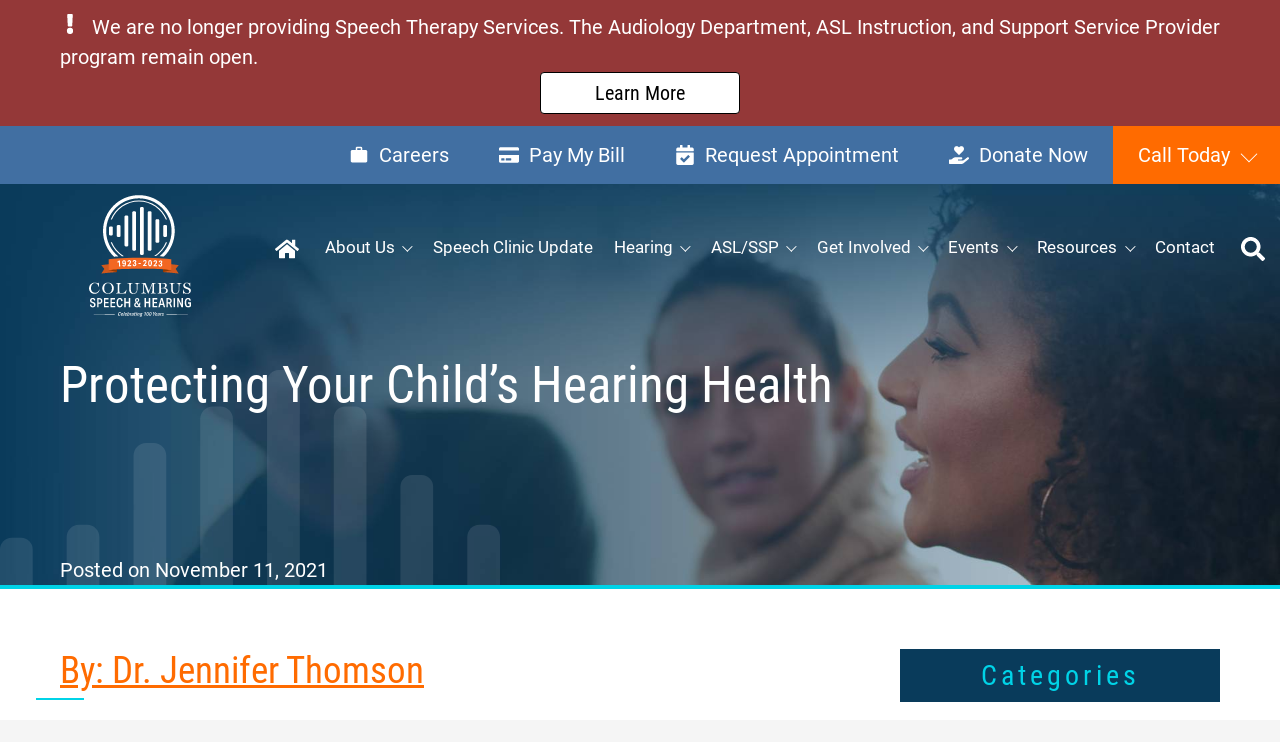

--- FILE ---
content_type: text/html; charset=UTF-8
request_url: https://columbusspeech.org/protecting-your-childs-hearing-health/
body_size: 61138
content:
<!DOCTYPE html>
<html lang="en-US" class="fuel4 nojs">
<head> <script>
var gform;gform||(document.addEventListener("gform_main_scripts_loaded",function(){gform.scriptsLoaded=!0}),document.addEventListener("gform/theme/scripts_loaded",function(){gform.themeScriptsLoaded=!0}),window.addEventListener("DOMContentLoaded",function(){gform.domLoaded=!0}),gform={domLoaded:!1,scriptsLoaded:!1,themeScriptsLoaded:!1,isFormEditor:()=>"function"==typeof InitializeEditor,callIfLoaded:function(o){return!(!gform.domLoaded||!gform.scriptsLoaded||!gform.themeScriptsLoaded&&!gform.isFormEditor()||(gform.isFormEditor()&&console.warn("The use of gform.initializeOnLoaded() is deprecated in the form editor context and will be removed in Gravity Forms 3.1."),o(),0))},initializeOnLoaded:function(o){gform.callIfLoaded(o)||(document.addEventListener("gform_main_scripts_loaded",()=>{gform.scriptsLoaded=!0,gform.callIfLoaded(o)}),document.addEventListener("gform/theme/scripts_loaded",()=>{gform.themeScriptsLoaded=!0,gform.callIfLoaded(o)}),window.addEventListener("DOMContentLoaded",()=>{gform.domLoaded=!0,gform.callIfLoaded(o)}))},hooks:{action:{},filter:{}},addAction:function(o,r,e,t){gform.addHook("action",o,r,e,t)},addFilter:function(o,r,e,t){gform.addHook("filter",o,r,e,t)},doAction:function(o){gform.doHook("action",o,arguments)},applyFilters:function(o){return gform.doHook("filter",o,arguments)},removeAction:function(o,r){gform.removeHook("action",o,r)},removeFilter:function(o,r,e){gform.removeHook("filter",o,r,e)},addHook:function(o,r,e,t,n){null==gform.hooks[o][r]&&(gform.hooks[o][r]=[]);var d=gform.hooks[o][r];null==n&&(n=r+"_"+d.length),gform.hooks[o][r].push({tag:n,callable:e,priority:t=null==t?10:t})},doHook:function(r,o,e){var t;if(e=Array.prototype.slice.call(e,1),null!=gform.hooks[r][o]&&((o=gform.hooks[r][o]).sort(function(o,r){return o.priority-r.priority}),o.forEach(function(o){"function"!=typeof(t=o.callable)&&(t=window[t]),"action"==r?t.apply(null,e):e[0]=t.apply(null,e)})),"filter"==r)return e[0]},removeHook:function(o,r,t,n){var e;null!=gform.hooks[o][r]&&(e=(e=gform.hooks[o][r]).filter(function(o,r,e){return!!(null!=n&&n!=o.tag||null!=t&&t!=o.priority)}),gform.hooks[o][r]=e)}});
</script>
<meta charset="UTF-8" /><script>if(navigator.userAgent.match(/MSIE|Internet Explorer/i)||navigator.userAgent.match(/Trident\/7\..*?rv:11/i)){var href=document.location.href;if(!href.match(/[?&]nowprocket/)){if(href.indexOf("?")==-1){if(href.indexOf("#")==-1){document.location.href=href+"?nowprocket=1"}else{document.location.href=href.replace("#","?nowprocket=1#")}}else{if(href.indexOf("#")==-1){document.location.href=href+"&nowprocket=1"}else{document.location.href=href.replace("#","&nowprocket=1#")}}}}</script><script>(()=>{class RocketLazyLoadScripts{constructor(){this.v="2.0.4",this.userEvents=["keydown","keyup","mousedown","mouseup","mousemove","mouseover","mouseout","touchmove","touchstart","touchend","touchcancel","wheel","click","dblclick","input"],this.attributeEvents=["onblur","onclick","oncontextmenu","ondblclick","onfocus","onmousedown","onmouseenter","onmouseleave","onmousemove","onmouseout","onmouseover","onmouseup","onmousewheel","onscroll","onsubmit"]}async t(){this.i(),this.o(),/iP(ad|hone)/.test(navigator.userAgent)&&this.h(),this.u(),this.l(this),this.m(),this.k(this),this.p(this),this._(),await Promise.all([this.R(),this.L()]),this.lastBreath=Date.now(),this.S(this),this.P(),this.D(),this.O(),this.M(),await this.C(this.delayedScripts.normal),await this.C(this.delayedScripts.defer),await this.C(this.delayedScripts.async),await this.T(),await this.F(),await this.j(),await this.A(),window.dispatchEvent(new Event("rocket-allScriptsLoaded")),this.everythingLoaded=!0,this.lastTouchEnd&&await new Promise(t=>setTimeout(t,500-Date.now()+this.lastTouchEnd)),this.I(),this.H(),this.U(),this.W()}i(){this.CSPIssue=sessionStorage.getItem("rocketCSPIssue"),document.addEventListener("securitypolicyviolation",t=>{this.CSPIssue||"script-src-elem"!==t.violatedDirective||"data"!==t.blockedURI||(this.CSPIssue=!0,sessionStorage.setItem("rocketCSPIssue",!0))},{isRocket:!0})}o(){window.addEventListener("pageshow",t=>{this.persisted=t.persisted,this.realWindowLoadedFired=!0},{isRocket:!0}),window.addEventListener("pagehide",()=>{this.onFirstUserAction=null},{isRocket:!0})}h(){let t;function e(e){t=e}window.addEventListener("touchstart",e,{isRocket:!0}),window.addEventListener("touchend",function i(o){o.changedTouches[0]&&t.changedTouches[0]&&Math.abs(o.changedTouches[0].pageX-t.changedTouches[0].pageX)<10&&Math.abs(o.changedTouches[0].pageY-t.changedTouches[0].pageY)<10&&o.timeStamp-t.timeStamp<200&&(window.removeEventListener("touchstart",e,{isRocket:!0}),window.removeEventListener("touchend",i,{isRocket:!0}),"INPUT"===o.target.tagName&&"text"===o.target.type||(o.target.dispatchEvent(new TouchEvent("touchend",{target:o.target,bubbles:!0})),o.target.dispatchEvent(new MouseEvent("mouseover",{target:o.target,bubbles:!0})),o.target.dispatchEvent(new PointerEvent("click",{target:o.target,bubbles:!0,cancelable:!0,detail:1,clientX:o.changedTouches[0].clientX,clientY:o.changedTouches[0].clientY})),event.preventDefault()))},{isRocket:!0})}q(t){this.userActionTriggered||("mousemove"!==t.type||this.firstMousemoveIgnored?"keyup"===t.type||"mouseover"===t.type||"mouseout"===t.type||(this.userActionTriggered=!0,this.onFirstUserAction&&this.onFirstUserAction()):this.firstMousemoveIgnored=!0),"click"===t.type&&t.preventDefault(),t.stopPropagation(),t.stopImmediatePropagation(),"touchstart"===this.lastEvent&&"touchend"===t.type&&(this.lastTouchEnd=Date.now()),"click"===t.type&&(this.lastTouchEnd=0),this.lastEvent=t.type,t.composedPath&&t.composedPath()[0].getRootNode()instanceof ShadowRoot&&(t.rocketTarget=t.composedPath()[0]),this.savedUserEvents.push(t)}u(){this.savedUserEvents=[],this.userEventHandler=this.q.bind(this),this.userEvents.forEach(t=>window.addEventListener(t,this.userEventHandler,{passive:!1,isRocket:!0})),document.addEventListener("visibilitychange",this.userEventHandler,{isRocket:!0})}U(){this.userEvents.forEach(t=>window.removeEventListener(t,this.userEventHandler,{passive:!1,isRocket:!0})),document.removeEventListener("visibilitychange",this.userEventHandler,{isRocket:!0}),this.savedUserEvents.forEach(t=>{(t.rocketTarget||t.target).dispatchEvent(new window[t.constructor.name](t.type,t))})}m(){const t="return false",e=Array.from(this.attributeEvents,t=>"data-rocket-"+t),i="["+this.attributeEvents.join("],[")+"]",o="[data-rocket-"+this.attributeEvents.join("],[data-rocket-")+"]",s=(e,i,o)=>{o&&o!==t&&(e.setAttribute("data-rocket-"+i,o),e["rocket"+i]=new Function("event",o),e.setAttribute(i,t))};new MutationObserver(t=>{for(const n of t)"attributes"===n.type&&(n.attributeName.startsWith("data-rocket-")||this.everythingLoaded?n.attributeName.startsWith("data-rocket-")&&this.everythingLoaded&&this.N(n.target,n.attributeName.substring(12)):s(n.target,n.attributeName,n.target.getAttribute(n.attributeName))),"childList"===n.type&&n.addedNodes.forEach(t=>{if(t.nodeType===Node.ELEMENT_NODE)if(this.everythingLoaded)for(const i of[t,...t.querySelectorAll(o)])for(const t of i.getAttributeNames())e.includes(t)&&this.N(i,t.substring(12));else for(const e of[t,...t.querySelectorAll(i)])for(const t of e.getAttributeNames())this.attributeEvents.includes(t)&&s(e,t,e.getAttribute(t))})}).observe(document,{subtree:!0,childList:!0,attributeFilter:[...this.attributeEvents,...e]})}I(){this.attributeEvents.forEach(t=>{document.querySelectorAll("[data-rocket-"+t+"]").forEach(e=>{this.N(e,t)})})}N(t,e){const i=t.getAttribute("data-rocket-"+e);i&&(t.setAttribute(e,i),t.removeAttribute("data-rocket-"+e))}k(t){Object.defineProperty(HTMLElement.prototype,"onclick",{get(){return this.rocketonclick||null},set(e){this.rocketonclick=e,this.setAttribute(t.everythingLoaded?"onclick":"data-rocket-onclick","this.rocketonclick(event)")}})}S(t){function e(e,i){let o=e[i];e[i]=null,Object.defineProperty(e,i,{get:()=>o,set(s){t.everythingLoaded?o=s:e["rocket"+i]=o=s}})}e(document,"onreadystatechange"),e(window,"onload"),e(window,"onpageshow");try{Object.defineProperty(document,"readyState",{get:()=>t.rocketReadyState,set(e){t.rocketReadyState=e},configurable:!0}),document.readyState="loading"}catch(t){console.log("WPRocket DJE readyState conflict, bypassing")}}l(t){this.originalAddEventListener=EventTarget.prototype.addEventListener,this.originalRemoveEventListener=EventTarget.prototype.removeEventListener,this.savedEventListeners=[],EventTarget.prototype.addEventListener=function(e,i,o){o&&o.isRocket||!t.B(e,this)&&!t.userEvents.includes(e)||t.B(e,this)&&!t.userActionTriggered||e.startsWith("rocket-")||t.everythingLoaded?t.originalAddEventListener.call(this,e,i,o):(t.savedEventListeners.push({target:this,remove:!1,type:e,func:i,options:o}),"mouseenter"!==e&&"mouseleave"!==e||t.originalAddEventListener.call(this,e,t.savedUserEvents.push,o))},EventTarget.prototype.removeEventListener=function(e,i,o){o&&o.isRocket||!t.B(e,this)&&!t.userEvents.includes(e)||t.B(e,this)&&!t.userActionTriggered||e.startsWith("rocket-")||t.everythingLoaded?t.originalRemoveEventListener.call(this,e,i,o):t.savedEventListeners.push({target:this,remove:!0,type:e,func:i,options:o})}}J(t,e){this.savedEventListeners=this.savedEventListeners.filter(i=>{let o=i.type,s=i.target||window;return e!==o||t!==s||(this.B(o,s)&&(i.type="rocket-"+o),this.$(i),!1)})}H(){EventTarget.prototype.addEventListener=this.originalAddEventListener,EventTarget.prototype.removeEventListener=this.originalRemoveEventListener,this.savedEventListeners.forEach(t=>this.$(t))}$(t){t.remove?this.originalRemoveEventListener.call(t.target,t.type,t.func,t.options):this.originalAddEventListener.call(t.target,t.type,t.func,t.options)}p(t){let e;function i(e){return t.everythingLoaded?e:e.split(" ").map(t=>"load"===t||t.startsWith("load.")?"rocket-jquery-load":t).join(" ")}function o(o){function s(e){const s=o.fn[e];o.fn[e]=o.fn.init.prototype[e]=function(){return this[0]===window&&t.userActionTriggered&&("string"==typeof arguments[0]||arguments[0]instanceof String?arguments[0]=i(arguments[0]):"object"==typeof arguments[0]&&Object.keys(arguments[0]).forEach(t=>{const e=arguments[0][t];delete arguments[0][t],arguments[0][i(t)]=e})),s.apply(this,arguments),this}}if(o&&o.fn&&!t.allJQueries.includes(o)){const e={DOMContentLoaded:[],"rocket-DOMContentLoaded":[]};for(const t in e)document.addEventListener(t,()=>{e[t].forEach(t=>t())},{isRocket:!0});o.fn.ready=o.fn.init.prototype.ready=function(i){function s(){parseInt(o.fn.jquery)>2?setTimeout(()=>i.bind(document)(o)):i.bind(document)(o)}return"function"==typeof i&&(t.realDomReadyFired?!t.userActionTriggered||t.fauxDomReadyFired?s():e["rocket-DOMContentLoaded"].push(s):e.DOMContentLoaded.push(s)),o([])},s("on"),s("one"),s("off"),t.allJQueries.push(o)}e=o}t.allJQueries=[],o(window.jQuery),Object.defineProperty(window,"jQuery",{get:()=>e,set(t){o(t)}})}P(){const t=new Map;document.write=document.writeln=function(e){const i=document.currentScript,o=document.createRange(),s=i.parentElement;let n=t.get(i);void 0===n&&(n=i.nextSibling,t.set(i,n));const c=document.createDocumentFragment();o.setStart(c,0),c.appendChild(o.createContextualFragment(e)),s.insertBefore(c,n)}}async R(){return new Promise(t=>{this.userActionTriggered?t():this.onFirstUserAction=t})}async L(){return new Promise(t=>{document.addEventListener("DOMContentLoaded",()=>{this.realDomReadyFired=!0,t()},{isRocket:!0})})}async j(){return this.realWindowLoadedFired?Promise.resolve():new Promise(t=>{window.addEventListener("load",t,{isRocket:!0})})}M(){this.pendingScripts=[];this.scriptsMutationObserver=new MutationObserver(t=>{for(const e of t)e.addedNodes.forEach(t=>{"SCRIPT"!==t.tagName||t.noModule||t.isWPRocket||this.pendingScripts.push({script:t,promise:new Promise(e=>{const i=()=>{const i=this.pendingScripts.findIndex(e=>e.script===t);i>=0&&this.pendingScripts.splice(i,1),e()};t.addEventListener("load",i,{isRocket:!0}),t.addEventListener("error",i,{isRocket:!0}),setTimeout(i,1e3)})})})}),this.scriptsMutationObserver.observe(document,{childList:!0,subtree:!0})}async F(){await this.X(),this.pendingScripts.length?(await this.pendingScripts[0].promise,await this.F()):this.scriptsMutationObserver.disconnect()}D(){this.delayedScripts={normal:[],async:[],defer:[]},document.querySelectorAll("script[type$=rocketlazyloadscript]").forEach(t=>{t.hasAttribute("data-rocket-src")?t.hasAttribute("async")&&!1!==t.async?this.delayedScripts.async.push(t):t.hasAttribute("defer")&&!1!==t.defer||"module"===t.getAttribute("data-rocket-type")?this.delayedScripts.defer.push(t):this.delayedScripts.normal.push(t):this.delayedScripts.normal.push(t)})}async _(){await this.L();let t=[];document.querySelectorAll("script[type$=rocketlazyloadscript][data-rocket-src]").forEach(e=>{let i=e.getAttribute("data-rocket-src");if(i&&!i.startsWith("data:")){i.startsWith("//")&&(i=location.protocol+i);try{const o=new URL(i).origin;o!==location.origin&&t.push({src:o,crossOrigin:e.crossOrigin||"module"===e.getAttribute("data-rocket-type")})}catch(t){}}}),t=[...new Map(t.map(t=>[JSON.stringify(t),t])).values()],this.Y(t,"preconnect")}async G(t){if(await this.K(),!0!==t.noModule||!("noModule"in HTMLScriptElement.prototype))return new Promise(e=>{let i;function o(){(i||t).setAttribute("data-rocket-status","executed"),e()}try{if(navigator.userAgent.includes("Firefox/")||""===navigator.vendor||this.CSPIssue)i=document.createElement("script"),[...t.attributes].forEach(t=>{let e=t.nodeName;"type"!==e&&("data-rocket-type"===e&&(e="type"),"data-rocket-src"===e&&(e="src"),i.setAttribute(e,t.nodeValue))}),t.text&&(i.text=t.text),t.nonce&&(i.nonce=t.nonce),i.hasAttribute("src")?(i.addEventListener("load",o,{isRocket:!0}),i.addEventListener("error",()=>{i.setAttribute("data-rocket-status","failed-network"),e()},{isRocket:!0}),setTimeout(()=>{i.isConnected||e()},1)):(i.text=t.text,o()),i.isWPRocket=!0,t.parentNode.replaceChild(i,t);else{const i=t.getAttribute("data-rocket-type"),s=t.getAttribute("data-rocket-src");i?(t.type=i,t.removeAttribute("data-rocket-type")):t.removeAttribute("type"),t.addEventListener("load",o,{isRocket:!0}),t.addEventListener("error",i=>{this.CSPIssue&&i.target.src.startsWith("data:")?(console.log("WPRocket: CSP fallback activated"),t.removeAttribute("src"),this.G(t).then(e)):(t.setAttribute("data-rocket-status","failed-network"),e())},{isRocket:!0}),s?(t.fetchPriority="high",t.removeAttribute("data-rocket-src"),t.src=s):t.src="data:text/javascript;base64,"+window.btoa(unescape(encodeURIComponent(t.text)))}}catch(i){t.setAttribute("data-rocket-status","failed-transform"),e()}});t.setAttribute("data-rocket-status","skipped")}async C(t){const e=t.shift();return e?(e.isConnected&&await this.G(e),this.C(t)):Promise.resolve()}O(){this.Y([...this.delayedScripts.normal,...this.delayedScripts.defer,...this.delayedScripts.async],"preload")}Y(t,e){this.trash=this.trash||[];let i=!0;var o=document.createDocumentFragment();t.forEach(t=>{const s=t.getAttribute&&t.getAttribute("data-rocket-src")||t.src;if(s&&!s.startsWith("data:")){const n=document.createElement("link");n.href=s,n.rel=e,"preconnect"!==e&&(n.as="script",n.fetchPriority=i?"high":"low"),t.getAttribute&&"module"===t.getAttribute("data-rocket-type")&&(n.crossOrigin=!0),t.crossOrigin&&(n.crossOrigin=t.crossOrigin),t.integrity&&(n.integrity=t.integrity),t.nonce&&(n.nonce=t.nonce),o.appendChild(n),this.trash.push(n),i=!1}}),document.head.appendChild(o)}W(){this.trash.forEach(t=>t.remove())}async T(){try{document.readyState="interactive"}catch(t){}this.fauxDomReadyFired=!0;try{await this.K(),this.J(document,"readystatechange"),document.dispatchEvent(new Event("rocket-readystatechange")),await this.K(),document.rocketonreadystatechange&&document.rocketonreadystatechange(),await this.K(),this.J(document,"DOMContentLoaded"),document.dispatchEvent(new Event("rocket-DOMContentLoaded")),await this.K(),this.J(window,"DOMContentLoaded"),window.dispatchEvent(new Event("rocket-DOMContentLoaded"))}catch(t){console.error(t)}}async A(){try{document.readyState="complete"}catch(t){}try{await this.K(),this.J(document,"readystatechange"),document.dispatchEvent(new Event("rocket-readystatechange")),await this.K(),document.rocketonreadystatechange&&document.rocketonreadystatechange(),await this.K(),this.J(window,"load"),window.dispatchEvent(new Event("rocket-load")),await this.K(),window.rocketonload&&window.rocketonload(),await this.K(),this.allJQueries.forEach(t=>t(window).trigger("rocket-jquery-load")),await this.K(),this.J(window,"pageshow");const t=new Event("rocket-pageshow");t.persisted=this.persisted,window.dispatchEvent(t),await this.K(),window.rocketonpageshow&&window.rocketonpageshow({persisted:this.persisted})}catch(t){console.error(t)}}async K(){Date.now()-this.lastBreath>45&&(await this.X(),this.lastBreath=Date.now())}async X(){return document.hidden?new Promise(t=>setTimeout(t)):new Promise(t=>requestAnimationFrame(t))}B(t,e){return e===document&&"readystatechange"===t||(e===document&&"DOMContentLoaded"===t||(e===window&&"DOMContentLoaded"===t||(e===window&&"load"===t||e===window&&"pageshow"===t)))}static run(){(new RocketLazyLoadScripts).t()}}RocketLazyLoadScripts.run()})();</script>


<meta name="viewport" content="width=device-width" />

<meta name="theme-color" content="" />

<title>Protecting Your Child&#039;s Hearing Health</title>
<style id="rocket-critical-css">#plvt-view-transitions-inline-css</style>
<!-- Google tag (gtag.js) consent mode dataLayer added by Site Kit -->
<script id="google_gtagjs-js-consent-mode-data-layer">
window.dataLayer = window.dataLayer || [];function gtag(){dataLayer.push(arguments);}
gtag('consent', 'default', {"ad_personalization":"denied","ad_storage":"denied","ad_user_data":"denied","analytics_storage":"denied","functionality_storage":"denied","security_storage":"denied","personalization_storage":"denied","region":["AT","BE","BG","CH","CY","CZ","DE","DK","EE","ES","FI","FR","GB","GR","HR","HU","IE","IS","IT","LI","LT","LU","LV","MT","NL","NO","PL","PT","RO","SE","SI","SK"],"wait_for_update":500});
window._googlesitekitConsentCategoryMap = {"statistics":["analytics_storage"],"marketing":["ad_storage","ad_user_data","ad_personalization"],"functional":["functionality_storage","security_storage"],"preferences":["personalization_storage"]};
window._googlesitekitConsents = {"ad_personalization":"denied","ad_storage":"denied","ad_user_data":"denied","analytics_storage":"denied","functionality_storage":"denied","security_storage":"denied","personalization_storage":"denied","region":["AT","BE","BG","CH","CY","CZ","DE","DK","EE","ES","FI","FR","GB","GR","HR","HU","IE","IS","IT","LI","LT","LU","LV","MT","NL","NO","PL","PT","RO","SE","SI","SK"],"wait_for_update":500};
</script>
<!-- End Google tag (gtag.js) consent mode dataLayer added by Site Kit -->
<meta name="dc.title" content="Protecting Your Child&#039;s Hearing Health">
<meta name="dc.description" content="More than 1 out of every 10 kids in the US already have hearing loss from noise exposure. Noise-Induced Hearing Loss (NIHL) is the only type of preventable hearing loss.  Research suggests that if small children use headphones, they might have trouble understanding in noisy situations as early as their teens">
<meta name="dc.relation" content="https://columbusspeech.org/protecting-your-childs-hearing-health/">
<meta name="dc.source" content="https://columbusspeech.org/">
<meta name="dc.language" content="en_US">
<meta name="description" content="More than 1 out of every 10 kids in the US already have hearing loss from noise exposure. Noise-Induced Hearing Loss (NIHL) is the only type of preventable hearing loss.  Research suggests that if small children use headphones, they might have trouble understanding in noisy situations as early as their teens">
<meta name="robots" content="index, follow, max-snippet:-1, max-image-preview:large, max-video-preview:-1">
<link rel="canonical" href="https://columbusspeech.org/protecting-your-childs-hearing-health/">
<meta property="og:url" content="https://columbusspeech.org/protecting-your-childs-hearing-health/">
<meta property="og:site_name" content="Columbus Speech and Hearing">
<meta property="og:locale" content="en_US">
<meta property="og:type" content="article">
<meta property="article:author" content="https://www.facebook.com/ColumbusSpeech/">
<meta property="article:publisher" content="https://www.facebook.com/ColumbusSpeech/">
<meta property="article:section" content="Audiology">
<meta property="article:tag" content="#noiseinducedhearingloss">
<meta property="article:tag" content="Activities">
<meta property="article:tag" content="columbusspeech&amp;hearing">
<meta property="article:tag" content="hearing">
<meta property="article:tag" content="Kids">
<meta property="og:title" content="Protecting Your Child&#039;s Hearing Health">
<meta property="og:description" content="More than 1 out of every 10 kids in the US already have hearing loss from noise exposure. Noise-Induced Hearing Loss (NIHL) is the only type of preventable hearing loss.  Research suggests that if small children use headphones, they might have trouble understanding in noisy situations as early as their teens">
<meta property="og:image" content="https://columbusspeech.org/wp-content/uploads/2021/11/Audiology.jpg">
<meta property="og:image:secure_url" content="https://columbusspeech.org/wp-content/uploads/2021/11/Audiology.jpg">
<meta property="og:image:width" content="1024">
<meta property="og:image:height" content="683">
<meta property="og:image:alt" content="child wearing headphones">
<meta name="twitter:card" content="summary">
<meta name="twitter:title" content="Protecting Your Child&#039;s Hearing Health">
<meta name="twitter:description" content="More than 1 out of every 10 kids in the US already have hearing loss from noise exposure. Noise-Induced Hearing Loss (NIHL) is the only type of preventable hearing loss.  Research suggests that if small children use headphones, they might have trouble understanding in noisy situations as early as their teens">
<meta name="twitter:image" content="https://columbusspeech.org/wp-content/uploads/2021/11/Audiology.jpg">
<link rel='dns-prefetch' href='//www.googletagmanager.com' />

<link rel="alternate" type="application/rss+xml" title="Columbus Speech and Hearing &raquo; Feed" href="https://columbusspeech.org/feed/" />
<link rel="alternate" type="application/rss+xml" title="Columbus Speech and Hearing &raquo; Comments Feed" href="https://columbusspeech.org/comments/feed/" />
		<script type="application/ld+json">{"@context":"https:\/\/schema.org\/","@type":"Article","datePublished":"2021-11-11T11:27:07-05:00","dateModified":"2022-09-30T12:43:15-04:00","mainEntityOfPage":{"@type":"WebPage","@id":"https:\/\/columbusspeech.org\/protecting-your-childs-hearing-health\/"},"headline":"Protecting Your Child&#8217;s Hearing Health","author":{"@type":"Person","name":"Columbus Speech and Hearing","url":"https:\/\/columbusspeech.org\/author\/fuel-admin\/"},"image":{"@type":"ImageObject","url":"https:\/\/columbusspeech.org\/wp-content\/uploads\/2021\/11\/Audiology.jpg"},"description":"By: Dr. Jennifer Thomson With the COVID-19 pandemic and the transition to remote learning, many children utilized some type of headphones during their lessons.&nbsp; Research suggests that if small children&hellip;"}</script>
<script type="application/ld+json">{"@context":"https:\/\/schema.org","name":"Breadcrumb","@type":"BreadcrumbList","itemListElement":[{"@type":"ListItem","position":1,"item":{"@type":"WebPage","id":"https:\/\/columbusspeech.org\/blog\/#webpage","url":"https:\/\/columbusspeech.org\/blog\/","name":"Blog"}},{"@type":"ListItem","position":2,"item":{"@type":"WebPage","id":"https:\/\/columbusspeech.org\/protecting-your-childs-hearing-health\/#webpage","url":"https:\/\/columbusspeech.org\/protecting-your-childs-hearing-health\/","name":"Protecting Your Child&#8217;s Hearing Health"}}]}</script>
<link rel="alternate" title="oEmbed (JSON)" type="application/json+oembed" href="https://columbusspeech.org/wp-json/oembed/1.0/embed?url=https%3A%2F%2Fcolumbusspeech.org%2Fprotecting-your-childs-hearing-health%2F" />
<link rel="alternate" title="oEmbed (XML)" type="text/xml+oembed" href="https://columbusspeech.org/wp-json/oembed/1.0/embed?url=https%3A%2F%2Fcolumbusspeech.org%2Fprotecting-your-childs-hearing-health%2F&#038;format=xml" />
<style id='wp-img-auto-sizes-contain-inline-css'>
img:is([sizes=auto i],[sizes^="auto," i]){contain-intrinsic-size:3000px 1500px}
/*# sourceURL=wp-img-auto-sizes-contain-inline-css */
</style>
<style id='classic-theme-styles-inline-css'>
/*! This file is auto-generated */
.wp-block-button__link{color:#fff;background-color:#32373c;border-radius:9999px;box-shadow:none;text-decoration:none;padding:calc(.667em + 2px) calc(1.333em + 2px);font-size:1.125em}.wp-block-file__button{background:#32373c;color:#fff;text-decoration:none}
/*# sourceURL=/wp-includes/css/classic-themes.min.css */
</style>
<link data-minify="1" rel='preload'  href='https://columbusspeech.org/wp-content/cache/min/1/wp-content/uploads/custom-css-js/block_css.css?ver=1768249147' data-rocket-async="style" as="style" onload="this.onload=null;this.rel='stylesheet'" onerror="this.removeAttribute('data-rocket-async')"  media='all' />
<link data-minify="1" rel='preload'  href='https://columbusspeech.org/wp-content/cache/min/1/wp-content/plugins/Fuel-Alert-Bar-master/css/style.css?ver=1768249147' data-rocket-async="style" as="style" onload="this.onload=null;this.rel='stylesheet'" onerror="this.removeAttribute('data-rocket-async')"  media='all' />
<link data-minify="1" rel='preload'  href='https://columbusspeech.org/wp-content/cache/min/1/wp-content/plugins/woocommerce/assets/css/woocommerce-layout.css?ver=1768249147' data-rocket-async="style" as="style" onload="this.onload=null;this.rel='stylesheet'" onerror="this.removeAttribute('data-rocket-async')"  media='all' />
<link data-minify="1" rel='preload'  href='https://columbusspeech.org/wp-content/cache/min/1/wp-content/plugins/woocommerce/assets/css/woocommerce-smallscreen.css?ver=1768249147' data-rocket-async="style" as="style" onload="this.onload=null;this.rel='stylesheet'" onerror="this.removeAttribute('data-rocket-async')"  media='only screen and (max-width: 768px)' />
<link data-minify="1" rel='preload'  href='https://columbusspeech.org/wp-content/cache/min/1/wp-content/plugins/woocommerce/assets/css/woocommerce.css?ver=1768249147' data-rocket-async="style" as="style" onload="this.onload=null;this.rel='stylesheet'" onerror="this.removeAttribute('data-rocket-async')"  media='all' />
<style id='woocommerce-inline-inline-css'>
.woocommerce form .form-row .required { visibility: visible; }
/*# sourceURL=woocommerce-inline-inline-css */
</style>
<link data-minify="1" rel='preload'  href='https://columbusspeech.org/wp-content/cache/min/1/wp-content/plugins/woocommerce-box-office/build/frontend.css?ver=1768249147' data-rocket-async="style" as="style" onload="this.onload=null;this.rel='stylesheet'" onerror="this.removeAttribute('data-rocket-async')"  media='all' />
<link data-minify="1" rel='preload'  href='https://columbusspeech.org/wp-content/cache/min/1/wp-content/themes/fuel-junior/style.css?ver=1768249147' data-rocket-async="style" as="style" onload="this.onload=null;this.rel='stylesheet'" onerror="this.removeAttribute('data-rocket-async')"  media='all' />
<link rel='preload'  href='https://columbusspeech.org/wp-content/plugins/woocommerce-gateway-usa-epay/vendor/skyverge/wc-plugin-framework/woocommerce/payment-gateway/assets/css/frontend/sv-wc-payment-gateway-payment-form.min.css?ver=5.15.12' data-rocket-async="style" as="style" onload="this.onload=null;this.rel='stylesheet'" onerror="this.removeAttribute('data-rocket-async')"  media='all' />
<link data-minify="1" rel='preload'  href='https://columbusspeech.org/wp-content/cache/min/1/wp-content/plugins/woocommerce-product-bundles/assets/css/frontend/checkout-blocks.css?ver=1768249147' data-rocket-async="style" as="style" onload="this.onload=null;this.rel='stylesheet'" onerror="this.removeAttribute('data-rocket-async')"  media='all' />
<link data-minify="1" rel='preload'  href='https://columbusspeech.org/wp-content/cache/min/1/wp-content/plugins/custom-price-for-woocommerce/vendor_prefixed/wpdesk/custom-price-for-woocommerce-core/assets/css/frontend/front.css?ver=1768249147' data-rocket-async="style" as="style" onload="this.onload=null;this.rel='stylesheet'" onerror="this.removeAttribute('data-rocket-async')"  media='all' />
<link data-minify="1" rel='preload'  href='https://columbusspeech.org/wp-content/cache/min/1/wp-content/plugins/woocommerce-product-bundles/assets/css/frontend/woocommerce.css?ver=1768249147' data-rocket-async="style" as="style" onload="this.onload=null;this.rel='stylesheet'" onerror="this.removeAttribute('data-rocket-async')"  media='all' />
<style id='rocket-lazyload-inline-css'>
.rll-youtube-player{position:relative;padding-bottom:56.23%;height:0;overflow:hidden;max-width:100%;}.rll-youtube-player:focus-within{outline: 2px solid currentColor;outline-offset: 5px;}.rll-youtube-player iframe{position:absolute;top:0;left:0;width:100%;height:100%;z-index:100;background:0 0}.rll-youtube-player img{bottom:0;display:block;left:0;margin:auto;max-width:100%;width:100%;position:absolute;right:0;top:0;border:none;height:auto;-webkit-transition:.4s all;-moz-transition:.4s all;transition:.4s all}.rll-youtube-player img:hover{-webkit-filter:brightness(75%)}.rll-youtube-player .play{height:100%;width:100%;left:0;top:0;position:absolute;background:url(https://columbusspeech.org/wp-content/plugins/wp-rocket/assets/img/youtube.png) no-repeat center;background-color: transparent !important;cursor:pointer;border:none;}
/*# sourceURL=rocket-lazyload-inline-css */
</style>
<link rel='preload'  href='https://columbusspeech.org/wp-includes/blocks/heading/style.min.css?ver=6.9' data-rocket-async="style" as="style" onload="this.onload=null;this.rel='stylesheet'" onerror="this.removeAttribute('data-rocket-async')"  media='all' />
<link rel='preload'  href='https://columbusspeech.org/wp-includes/blocks/paragraph/style.min.css?ver=6.9' data-rocket-async="style" as="style" onload="this.onload=null;this.rel='stylesheet'" onerror="this.removeAttribute('data-rocket-async')"  media='all' />
<link rel='preload'  href='https://columbusspeech.org/wp-includes/blocks/list/style.min.css?ver=6.9' data-rocket-async="style" as="style" onload="this.onload=null;this.rel='stylesheet'" onerror="this.removeAttribute('data-rocket-async')"  media='all' />
<style id='wp-block-list-inline-css'>
	/* List block is-style-#-columns block style variations */
	*:has(> .wp-block-list[class*="columns"]),
	* ~ :is(.wp-block-list[class*="columns"]) {
		container: list-col / inline-size;
	}
	@container list-col (min-width: 20rem) {
		.wp-block-list[class*="columns"] {
			column-count: 2;
			column-gap: 2rem;
		}
		.wp-block-list[class*="columns"] li:first-child {
			margin-top: 0;
		}
	}
	@container list-col (min-width: 30rem) {
		.wp-block-list:is(.is-style-3-columns, .is-style-4-columns) {
			column-count: 3;
		}
	}
	@container list-col (min-width: 40rem) {
		.wp-block-list.is-style-4-columns {
			column-count: 4;
		}
	}
	/* List block is-style-#-columns block style variations */
	*:has(> .wp-block-list[class*="columns"]),
	* ~ :is(.wp-block-list[class*="columns"]) {
		container: list-col / inline-size;
	}
	@container list-col (min-width: 20rem) {
		.wp-block-list[class*="columns"] {
			column-count: 2;
			column-gap: 2rem;
		}
		.wp-block-list[class*="columns"] li:first-child {
			margin-top: 0;
		}
	}
	@container list-col (min-width: 30rem) {
		.wp-block-list:is(.is-style-3-columns, .is-style-4-columns) {
			column-count: 3;
		}
	}
	@container list-col (min-width: 40rem) {
		.wp-block-list.is-style-4-columns {
			column-count: 4;
		}
	}
	/* List block is-style-#-columns block style variations */
	*:has(> .wp-block-list[class*="columns"]),
	* ~ :is(.wp-block-list[class*="columns"]) {
		container: list-col / inline-size;
	}
	@container list-col (min-width: 20rem) {
		.wp-block-list[class*="columns"] {
			column-count: 2;
			column-gap: 2rem;
		}
		.wp-block-list[class*="columns"] li:first-child {
			margin-top: 0;
		}
	}
	@container list-col (min-width: 30rem) {
		.wp-block-list:is(.is-style-3-columns, .is-style-4-columns) {
			column-count: 3;
		}
	}
	@container list-col (min-width: 40rem) {
		.wp-block-list.is-style-4-columns {
			column-count: 4;
		}
	}
/*# sourceURL=wp-block-list-inline-css */
</style>
<script src="https://columbusspeech.org/wp-includes/js/jquery/jquery.min.js?ver=3.7.1" id="jquery-core-js"></script>
<script src="https://columbusspeech.org/wp-content/plugins/woocommerce/assets/js/jquery-blockui/jquery.blockUI.min.js?ver=2.7.0-wc.10.4.3" id="wc-jquery-blockui-js" data-wp-strategy="defer"></script>
<script id="wc-add-to-cart-js-extra">
var wc_add_to_cart_params = {"ajax_url":"/wp-admin/admin-ajax.php","wc_ajax_url":"/?wc-ajax=%%endpoint%%","i18n_view_cart":"View cart","cart_url":"https://columbusspeech.org/cart/","is_cart":"","cart_redirect_after_add":"yes"};
//# sourceURL=wc-add-to-cart-js-extra
</script>
<script type="rocketlazyloadscript" data-rocket-src="https://columbusspeech.org/wp-content/plugins/woocommerce/assets/js/frontend/add-to-cart.min.js?ver=10.4.3" id="wc-add-to-cart-js" defer data-wp-strategy="defer"></script>
<script type="rocketlazyloadscript" data-rocket-src="https://columbusspeech.org/wp-content/plugins/woocommerce/assets/js/js-cookie/js.cookie.min.js?ver=2.1.4-wc.10.4.3" id="wc-js-cookie-js" data-wp-strategy="defer" data-rocket-defer defer></script>
<script type="rocketlazyloadscript" data-minify="1" data-rocket-src="https://columbusspeech.org/wp-content/cache/min/1/wp-content/themes/fuel-junior/js/script.js?ver=1768249147" id="fm_child_script-js" data-rocket-defer defer></script>

<!-- Google tag (gtag.js) snippet added by Site Kit -->
<!-- Google Analytics snippet added by Site Kit -->
<!-- Google Ads snippet added by Site Kit -->
<script src="https://www.googletagmanager.com/gtag/js?id=G-Q1QR03B4GZ" id="google_gtagjs-js" async></script>
<script id="google_gtagjs-js-after">
window.dataLayer = window.dataLayer || [];function gtag(){dataLayer.push(arguments);}
gtag("set","linker",{"domains":["columbusspeech.org"]});
gtag("js", new Date());
gtag("set", "developer_id.dZTNiMT", true);
gtag("config", "G-Q1QR03B4GZ");
gtag("config", "AW-998843527");
 window._googlesitekit = window._googlesitekit || {}; window._googlesitekit.throttledEvents = []; window._googlesitekit.gtagEvent = (name, data) => { var key = JSON.stringify( { name, data } ); if ( !! window._googlesitekit.throttledEvents[ key ] ) { return; } window._googlesitekit.throttledEvents[ key ] = true; setTimeout( () => { delete window._googlesitekit.throttledEvents[ key ]; }, 5 ); gtag( "event", name, { ...data, event_source: "site-kit" } ); }; 
//# sourceURL=google_gtagjs-js-after
</script>
<link rel="https://api.w.org/" href="https://columbusspeech.org/wp-json/" /><link rel="alternate" title="JSON" type="application/json" href="https://columbusspeech.org/wp-json/wp/v2/posts/4089" /><link rel="EditURI" type="application/rsd+xml" title="RSD" href="https://columbusspeech.org/xmlrpc.php?rsd" />
<meta name="generator" content="WordPress 6.9" />
<meta name="generator" content="WooCommerce 10.4.3" />
<link rel='shortlink' href='https://columbusspeech.org/?p=4089' />
<!-- start Simple Custom CSS and JS -->
<style>
.page-id-384 
.wp-block-columns {
    padding-left: 40px;
    padding-right: 0px;
    box-sizing: border-box;
  }
</div></style>
<!-- end Simple Custom CSS and JS -->
<!-- start Simple Custom CSS and JS -->
<style>
.page-id-13409
.button-container {
    display: flex;
    gap: 15px; /* Adjust spacing between buttons */
    justify-content: center; /* Centers the buttons */
    flex-wrap: wrap; /* Ensures responsiveness */
}
</style>
<!-- end Simple Custom CSS and JS -->
<!-- start Simple Custom CSS and JS -->
<style>
.page-id-12836 .copy-btn {
  background-color: #ff6b00; /* Green background */
  color: white; /* White text */
  padding: 15px 32px; /* Add padding inside the button */
  text-align: center; /* Center align the text */
  text-decoration: none; /* Remove underline */
  display: inline-block; /* Make it behave like an inline element */
  font-size: 16px; /* Text size */
  margin: 4px 2px; /* Add some margin around the button */
  cursor: pointer; /* Change cursor to a pointer */
  border-radius: 12px; /* Rounded corners */
  border: none; /* Remove the default border */
  transition: background-color 0.3s ease; /* Smooth background color transition */
}

/* Hover effect for the button */
.page-id-12836 .copy-btn:hover {
  background-color: #c14a19; /* Darker green on hover */
}

</style>
<!-- end Simple Custom CSS and JS -->
<!-- start Simple Custom CSS and JS -->
<style>
.page-id-12836 .wp-block-cover {
    width: 100% !important;
    max-width: 100vw !important;
    min-height: 500px !important; /* Ensures cover block has enough height */
    padding: 20px !important;
}

.page-id-12836 .wp-block-cover__image-background {
    width: 100% !important;
    height: 100% !important;
    background-size: cover !important;
    background-position: center center !important;
}

.page-id-12836 .wp-site-blocks {
    padding-left: 20px !important;
    padding-right: 20px !important;
}

/* Mobile Styles */
@media screen and (max-width: 768px) {
    .page-id-12836 .wp-block-heading {
        font-size: 32px !important;
        line-height: 1.2 !important;
        text-align: center !important;
    }

    .page-id-12836 .wp-block-cover {
        padding: 10px !important;
        min-height: 400px !important; /* Increased height to show more of the image */
    }

    .page-id-12836 .wp-block-cover__image-background {
        background-size: cover !important;
        background-position: center top !important; /* Adjusted position to reveal more */
    }

    .page-id-12836 .wp-block-buttons {
        justify-content: center !important;
    }

    .page-id-12836 .wp-block-button a {
        font-size: 14px !important;
        padding: 10px 20px !important;
    }

    .page-id-12836 .wp-site-blocks {
        padding-left: 10px !important;
        padding-right: 10px !important;
    }
}

/* Desktop Styles */
@media screen and (min-width: 1024px) {
    .page-id-12836 .wp-block-cover {
        position: relative; /* Ensures proper positioning */
        min-height: 500px !important; /* Adjust height as needed */
        background-image: url('https://columbusspeech.org/wp-content/uploads/2024/06/IMG_6225-scaled.jpg') !important; 
        background-size: cover !important; /* Ensures the image covers the space */
        background-position: center 50% !important; /* Adjusts the position */
    }
}
</style>
<!-- end Simple Custom CSS and JS -->
<!-- start Simple Custom CSS and JS -->
<style>
.page-id-12836 .wp-block-button.is-style-outline .wp-block-button__link {
  border: 2px solid white;
  border-radius: 50px;
	font-family: inter;
  background-color: transparent;
  color: white;
  padding: 28px 36px;
  font-size: 24px;
  text-decoration: none;
  cursor: pointer;
}

.page-id-12836 .wp-block-button.is-style-outline .wp-block-button__link:hover {
  background: #ff6b00;
  color: white;
  text-decoration: none;
}
</style>
<!-- end Simple Custom CSS and JS -->
<!-- start Simple Custom CSS and JS -->
<style>
.page-id-390 .donate-button {
    display: inline-block;
    font-size: 1.5em;
    padding: 15px 30px;
    background-color: #ff6600; /* Button color */
    color: white;
    text-decoration: none; /* Removes underline */
    border-radius: 5px;
    border: 2px solid #ff6600; /* Matches background */
    cursor: pointer;
    font-weight: bold;
    box-shadow: 0 0 10px rgba(0, 102, 255, 0.7); /* Blue glow */
    transition: all 0.3s ease-in-out; /* Smooth transition */
    position: relative;
    overflow: hidden;
}

/* Default text (Donate) */
.page-id-390 .donate-button::before {
    content: "Donate"; /* Default text */
    display: inline-block;
    transition: opacity 0.3s ease-in-out;
}

/* Hover text (Donate >) */
.page-id-390 .donate-button:hover::before {
    content: "Donate >"; /* Changes to Donate > */
}
  
/* Hover effect: outline + glow */
.page-id-390 .donate-button:hover {
    box-shadow: 0 0 20px rgba(0, 102, 255, 1); /* Stronger blue glow */
}

</style>
<!-- end Simple Custom CSS and JS -->

<script type="rocketlazyloadscript">
    (function(g,c,l,d){
l=g.createElement(c);l.async=1;l.src="https://columbus-speech-hearing.givecloud.co/v1/widgets.js";
d=g.getElementsByTagName(c)[0];d.parentNode.insertBefore(l,d);
    })(document, "script");
</script><meta name="generator" content="Site Kit by Google 1.170.0" /><meta property="og:image" content="https://columbusspeech.org/wp-content/uploads/2021/11/Audiology.jpg" /><!-- Google Tag Manager -->
<script>(function(w,d,s,l,i){w[l]=w[l]||[];w[l].push({'gtm.start':
new Date().getTime(),event:'gtm.js'});var f=d.getElementsByTagName(s)[0],
j=d.createElement(s),dl=l!='dataLayer'?'&l='+l:'';j.async=true;j.src=
'https://www.googletagmanager.com/gtm.js?id='+i+dl;f.parentNode.insertBefore(j,f);
})(window,document,'script','dataLayer','GTM-PFGTDT3');</script>
<!-- End Google Tag Manager -->
<meta name="msvalidate.01" content="1ACF9256A77F4FF464AB81E13E9745DB" />

<!-- Start Convirza Tag -->
<script data-minify="1" defer src="https://columbusspeech.org/wp-content/cache/min/1/dni.js?ver=1768249147" ></script>
<script type="text/javascript">
  function dniLoadingTimer() { 
    if (typeof(getDNIRecord) == "function") {
      getDNIRecord("304409213c0255b77da789e5b27adc3d", "dni.logmycalls.com");
    } else {
      setTimeout(dniLoadingTimer, 100); 
    } 
  }
  setTimeout(dniLoadingTimer, 100); 
</script>
<!-- End Convirza Tag -->

<!-- LocallQ Capture Code start -->
<script type="rocketlazyloadscript" data-minify="1" data-rocket-type="text/javascript" data-rocket-src="https://columbusspeech.org/wp-content/cache/min/1/capture_configs/e7c/ce9/013/ece4058b6c8369bec3347d6.js?ver=1768249148" async="async"></script> 
<!-- LocallQ Capture Code end -->
  	<noscript><style>.woocommerce-product-gallery{ opacity: 1 !important; }</style></noscript>
	<style>.breadcrumb {list-style:none;margin:0;padding-inline-start:0;}.breadcrumb li {margin:0;display:inline-block;position:relative;}.breadcrumb li::after{content:' - ';margin-left:5px;margin-right:5px;}.breadcrumb li:last-child::after{display:none}</style><link rel="icon" href="https://columbusspeech.org/wp-content/uploads/2021/08/cropped-favicon-32x32.png" sizes="32x32" />
<link rel="icon" href="https://columbusspeech.org/wp-content/uploads/2021/08/cropped-favicon-192x192.png" sizes="192x192" />
<link rel="apple-touch-icon" href="https://columbusspeech.org/wp-content/uploads/2021/08/cropped-favicon-180x180.png" />
<meta name="msapplication-TileImage" content="https://columbusspeech.org/wp-content/uploads/2021/08/cropped-favicon-270x270.png" />
<noscript><style id="rocket-lazyload-nojs-css">.rll-youtube-player, [data-lazy-src]{display:none !important;}</style></noscript><script type="rocketlazyloadscript">
/*! loadCSS rel=preload polyfill. [c]2017 Filament Group, Inc. MIT License */
(function(w){"use strict";if(!w.loadCSS){w.loadCSS=function(){}}
var rp=loadCSS.relpreload={};rp.support=(function(){var ret;try{ret=w.document.createElement("link").relList.supports("preload")}catch(e){ret=!1}
return function(){return ret}})();rp.bindMediaToggle=function(link){var finalMedia=link.media||"all";function enableStylesheet(){link.media=finalMedia}
if(link.addEventListener){link.addEventListener("load",enableStylesheet)}else if(link.attachEvent){link.attachEvent("onload",enableStylesheet)}
setTimeout(function(){link.rel="stylesheet";link.media="only x"});setTimeout(enableStylesheet,3000)};rp.poly=function(){if(rp.support()){return}
var links=w.document.getElementsByTagName("link");for(var i=0;i<links.length;i++){var link=links[i];if(link.rel==="preload"&&link.getAttribute("as")==="style"&&!link.getAttribute("data-loadcss")){link.setAttribute("data-loadcss",!0);rp.bindMediaToggle(link)}}};if(!rp.support()){rp.poly();var run=w.setInterval(rp.poly,500);if(w.addEventListener){w.addEventListener("load",function(){rp.poly();w.clearInterval(run)})}else if(w.attachEvent){w.attachEvent("onload",function(){rp.poly();w.clearInterval(run)})}}
if(typeof exports!=="undefined"){exports.loadCSS=loadCSS}
else{w.loadCSS=loadCSS}}(typeof global!=="undefined"?global:this))
</script>
<style id='wp-block-image-inline-css'>
.wp-block-image>a,.wp-block-image>figure>a{display:inline-block}.wp-block-image img{box-sizing:border-box;height:auto;max-width:100%;vertical-align:bottom}@media not (prefers-reduced-motion){.wp-block-image img.hide{visibility:hidden}.wp-block-image img.show{animation:show-content-image .4s}}.wp-block-image[style*=border-radius] img,.wp-block-image[style*=border-radius]>a{border-radius:inherit}.wp-block-image.has-custom-border img{box-sizing:border-box}.wp-block-image.aligncenter{text-align:center}.wp-block-image.alignfull>a,.wp-block-image.alignwide>a{width:100%}.wp-block-image.alignfull img,.wp-block-image.alignwide img{height:auto;width:100%}.wp-block-image .aligncenter,.wp-block-image .alignleft,.wp-block-image .alignright,.wp-block-image.aligncenter,.wp-block-image.alignleft,.wp-block-image.alignright{display:table}.wp-block-image .aligncenter>figcaption,.wp-block-image .alignleft>figcaption,.wp-block-image .alignright>figcaption,.wp-block-image.aligncenter>figcaption,.wp-block-image.alignleft>figcaption,.wp-block-image.alignright>figcaption{caption-side:bottom;display:table-caption}.wp-block-image .alignleft{float:left;margin:.5em 1em .5em 0}.wp-block-image .alignright{float:right;margin:.5em 0 .5em 1em}.wp-block-image .aligncenter{margin-left:auto;margin-right:auto}.wp-block-image :where(figcaption){margin-bottom:1em;margin-top:.5em}.wp-block-image.is-style-circle-mask img{border-radius:9999px}@supports ((-webkit-mask-image:none) or (mask-image:none)) or (-webkit-mask-image:none){.wp-block-image.is-style-circle-mask img{border-radius:0;-webkit-mask-image:url('data:image/svg+xml;utf8,<svg viewBox="0 0 100 100" xmlns="http://www.w3.org/2000/svg"><circle cx="50" cy="50" r="50"/></svg>');mask-image:url('data:image/svg+xml;utf8,<svg viewBox="0 0 100 100" xmlns="http://www.w3.org/2000/svg"><circle cx="50" cy="50" r="50"/></svg>');mask-mode:alpha;-webkit-mask-position:center;mask-position:center;-webkit-mask-repeat:no-repeat;mask-repeat:no-repeat;-webkit-mask-size:contain;mask-size:contain}}:root :where(.wp-block-image.is-style-rounded img,.wp-block-image .is-style-rounded img){border-radius:9999px}.wp-block-image figure{margin:0}.wp-lightbox-container{display:flex;flex-direction:column;position:relative}.wp-lightbox-container img{cursor:zoom-in}.wp-lightbox-container img:hover+button{opacity:1}.wp-lightbox-container button{align-items:center;backdrop-filter:blur(16px) saturate(180%);background-color:#5a5a5a40;border:none;border-radius:4px;cursor:zoom-in;display:flex;height:20px;justify-content:center;opacity:0;padding:0;position:absolute;right:16px;text-align:center;top:16px;width:20px;z-index:100}@media not (prefers-reduced-motion){.wp-lightbox-container button{transition:opacity .2s ease}}.wp-lightbox-container button:focus-visible{outline:3px auto #5a5a5a40;outline:3px auto -webkit-focus-ring-color;outline-offset:3px}.wp-lightbox-container button:hover{cursor:pointer;opacity:1}.wp-lightbox-container button:focus{opacity:1}.wp-lightbox-container button:focus,.wp-lightbox-container button:hover,.wp-lightbox-container button:not(:hover):not(:active):not(.has-background){background-color:#5a5a5a40;border:none}.wp-lightbox-overlay{box-sizing:border-box;cursor:zoom-out;height:100vh;left:0;overflow:hidden;position:fixed;top:0;visibility:hidden;width:100%;z-index:100000}.wp-lightbox-overlay .close-button{align-items:center;cursor:pointer;display:flex;justify-content:center;min-height:40px;min-width:40px;padding:0;position:absolute;right:calc(env(safe-area-inset-right) + 16px);top:calc(env(safe-area-inset-top) + 16px);z-index:5000000}.wp-lightbox-overlay .close-button:focus,.wp-lightbox-overlay .close-button:hover,.wp-lightbox-overlay .close-button:not(:hover):not(:active):not(.has-background){background:none;border:none}.wp-lightbox-overlay .lightbox-image-container{height:var(--wp--lightbox-container-height);left:50%;overflow:hidden;position:absolute;top:50%;transform:translate(-50%,-50%);transform-origin:top left;width:var(--wp--lightbox-container-width);z-index:9999999999}.wp-lightbox-overlay .wp-block-image{align-items:center;box-sizing:border-box;display:flex;height:100%;justify-content:center;margin:0;position:relative;transform-origin:0 0;width:100%;z-index:3000000}.wp-lightbox-overlay .wp-block-image img{height:var(--wp--lightbox-image-height);min-height:var(--wp--lightbox-image-height);min-width:var(--wp--lightbox-image-width);width:var(--wp--lightbox-image-width)}.wp-lightbox-overlay .wp-block-image figcaption{display:none}.wp-lightbox-overlay button{background:none;border:none}.wp-lightbox-overlay .scrim{background-color:#fff;height:100%;opacity:.9;position:absolute;width:100%;z-index:2000000}.wp-lightbox-overlay.active{visibility:visible}@media not (prefers-reduced-motion){.wp-lightbox-overlay.active{animation:turn-on-visibility .25s both}.wp-lightbox-overlay.active img{animation:turn-on-visibility .35s both}.wp-lightbox-overlay.show-closing-animation:not(.active){animation:turn-off-visibility .35s both}.wp-lightbox-overlay.show-closing-animation:not(.active) img{animation:turn-off-visibility .25s both}.wp-lightbox-overlay.zoom.active{animation:none;opacity:1;visibility:visible}.wp-lightbox-overlay.zoom.active .lightbox-image-container{animation:lightbox-zoom-in .4s}.wp-lightbox-overlay.zoom.active .lightbox-image-container img{animation:none}.wp-lightbox-overlay.zoom.active .scrim{animation:turn-on-visibility .4s forwards}.wp-lightbox-overlay.zoom.show-closing-animation:not(.active){animation:none}.wp-lightbox-overlay.zoom.show-closing-animation:not(.active) .lightbox-image-container{animation:lightbox-zoom-out .4s}.wp-lightbox-overlay.zoom.show-closing-animation:not(.active) .lightbox-image-container img{animation:none}.wp-lightbox-overlay.zoom.show-closing-animation:not(.active) .scrim{animation:turn-off-visibility .4s forwards}}@keyframes show-content-image{0%{visibility:hidden}99%{visibility:hidden}to{visibility:visible}}@keyframes turn-on-visibility{0%{opacity:0}to{opacity:1}}@keyframes turn-off-visibility{0%{opacity:1;visibility:visible}99%{opacity:0;visibility:visible}to{opacity:0;visibility:hidden}}@keyframes lightbox-zoom-in{0%{transform:translate(calc((-100vw + var(--wp--lightbox-scrollbar-width))/2 + var(--wp--lightbox-initial-left-position)),calc(-50vh + var(--wp--lightbox-initial-top-position))) scale(var(--wp--lightbox-scale))}to{transform:translate(-50%,-50%) scale(1)}}@keyframes lightbox-zoom-out{0%{transform:translate(-50%,-50%) scale(1);visibility:visible}99%{visibility:visible}to{transform:translate(calc((-100vw + var(--wp--lightbox-scrollbar-width))/2 + var(--wp--lightbox-initial-left-position)),calc(-50vh + var(--wp--lightbox-initial-top-position))) scale(var(--wp--lightbox-scale));visibility:hidden}}
/*# sourceURL=https://columbusspeech.org/wp-includes/blocks/image/style.min.css */
</style>
<link data-minify="1" rel='preload'  href='https://columbusspeech.org/wp-content/cache/min/1/wp-content/plugins/woocommerce/assets/client/blocks/wc-blocks.css?ver=1768249147' data-rocket-async="style" as="style" onload="this.onload=null;this.rel='stylesheet'" onerror="this.removeAttribute('data-rocket-async')"  media='all' />
<style id='global-styles-inline-css'>
:root{--wp--preset--aspect-ratio--square: 1;--wp--preset--aspect-ratio--4-3: 4/3;--wp--preset--aspect-ratio--3-4: 3/4;--wp--preset--aspect-ratio--3-2: 3/2;--wp--preset--aspect-ratio--2-3: 2/3;--wp--preset--aspect-ratio--16-9: 16/9;--wp--preset--aspect-ratio--9-16: 9/16;--wp--preset--color--black: #000000;--wp--preset--color--cyan-bluish-gray: #abb8c3;--wp--preset--color--white: #ffffff;--wp--preset--color--pale-pink: #f78da7;--wp--preset--color--vivid-red: #cf2e2e;--wp--preset--color--luminous-vivid-orange: #ff6900;--wp--preset--color--luminous-vivid-amber: #fcb900;--wp--preset--color--light-green-cyan: #7bdcb5;--wp--preset--color--vivid-green-cyan: #00d084;--wp--preset--color--pale-cyan-blue: #8ed1fc;--wp--preset--color--vivid-cyan-blue: #0693e3;--wp--preset--color--vivid-purple: #9b51e0;--wp--preset--gradient--vivid-cyan-blue-to-vivid-purple: linear-gradient(135deg,rgb(6,147,227) 0%,rgb(155,81,224) 100%);--wp--preset--gradient--light-green-cyan-to-vivid-green-cyan: linear-gradient(135deg,rgb(122,220,180) 0%,rgb(0,208,130) 100%);--wp--preset--gradient--luminous-vivid-amber-to-luminous-vivid-orange: linear-gradient(135deg,rgb(252,185,0) 0%,rgb(255,105,0) 100%);--wp--preset--gradient--luminous-vivid-orange-to-vivid-red: linear-gradient(135deg,rgb(255,105,0) 0%,rgb(207,46,46) 100%);--wp--preset--gradient--very-light-gray-to-cyan-bluish-gray: linear-gradient(135deg,rgb(238,238,238) 0%,rgb(169,184,195) 100%);--wp--preset--gradient--cool-to-warm-spectrum: linear-gradient(135deg,rgb(74,234,220) 0%,rgb(151,120,209) 20%,rgb(207,42,186) 40%,rgb(238,44,130) 60%,rgb(251,105,98) 80%,rgb(254,248,76) 100%);--wp--preset--gradient--blush-light-purple: linear-gradient(135deg,rgb(255,206,236) 0%,rgb(152,150,240) 100%);--wp--preset--gradient--blush-bordeaux: linear-gradient(135deg,rgb(254,205,165) 0%,rgb(254,45,45) 50%,rgb(107,0,62) 100%);--wp--preset--gradient--luminous-dusk: linear-gradient(135deg,rgb(255,203,112) 0%,rgb(199,81,192) 50%,rgb(65,88,208) 100%);--wp--preset--gradient--pale-ocean: linear-gradient(135deg,rgb(255,245,203) 0%,rgb(182,227,212) 50%,rgb(51,167,181) 100%);--wp--preset--gradient--electric-grass: linear-gradient(135deg,rgb(202,248,128) 0%,rgb(113,206,126) 100%);--wp--preset--gradient--midnight: linear-gradient(135deg,rgb(2,3,129) 0%,rgb(40,116,252) 100%);--wp--preset--font-size--small: 13px;--wp--preset--font-size--medium: 20px;--wp--preset--font-size--large: 36px;--wp--preset--font-size--x-large: 42px;--wp--preset--spacing--20: 0.44rem;--wp--preset--spacing--30: 0.67rem;--wp--preset--spacing--40: 1rem;--wp--preset--spacing--50: 1.5rem;--wp--preset--spacing--60: 2.25rem;--wp--preset--spacing--70: 3.38rem;--wp--preset--spacing--80: 5.06rem;--wp--preset--shadow--natural: 6px 6px 9px rgba(0, 0, 0, 0.2);--wp--preset--shadow--deep: 12px 12px 50px rgba(0, 0, 0, 0.4);--wp--preset--shadow--sharp: 6px 6px 0px rgba(0, 0, 0, 0.2);--wp--preset--shadow--outlined: 6px 6px 0px -3px rgb(255, 255, 255), 6px 6px rgb(0, 0, 0);--wp--preset--shadow--crisp: 6px 6px 0px rgb(0, 0, 0);}:where(.is-layout-flex){gap: 0.5em;}:where(.is-layout-grid){gap: 0.5em;}body .is-layout-flex{display: flex;}.is-layout-flex{flex-wrap: wrap;align-items: center;}.is-layout-flex > :is(*, div){margin: 0;}body .is-layout-grid{display: grid;}.is-layout-grid > :is(*, div){margin: 0;}:where(.wp-block-columns.is-layout-flex){gap: 2em;}:where(.wp-block-columns.is-layout-grid){gap: 2em;}:where(.wp-block-post-template.is-layout-flex){gap: 1.25em;}:where(.wp-block-post-template.is-layout-grid){gap: 1.25em;}.has-black-color{color: var(--wp--preset--color--black) !important;}.has-cyan-bluish-gray-color{color: var(--wp--preset--color--cyan-bluish-gray) !important;}.has-white-color{color: var(--wp--preset--color--white) !important;}.has-pale-pink-color{color: var(--wp--preset--color--pale-pink) !important;}.has-vivid-red-color{color: var(--wp--preset--color--vivid-red) !important;}.has-luminous-vivid-orange-color{color: var(--wp--preset--color--luminous-vivid-orange) !important;}.has-luminous-vivid-amber-color{color: var(--wp--preset--color--luminous-vivid-amber) !important;}.has-light-green-cyan-color{color: var(--wp--preset--color--light-green-cyan) !important;}.has-vivid-green-cyan-color{color: var(--wp--preset--color--vivid-green-cyan) !important;}.has-pale-cyan-blue-color{color: var(--wp--preset--color--pale-cyan-blue) !important;}.has-vivid-cyan-blue-color{color: var(--wp--preset--color--vivid-cyan-blue) !important;}.has-vivid-purple-color{color: var(--wp--preset--color--vivid-purple) !important;}.has-black-background-color{background-color: var(--wp--preset--color--black) !important;}.has-cyan-bluish-gray-background-color{background-color: var(--wp--preset--color--cyan-bluish-gray) !important;}.has-white-background-color{background-color: var(--wp--preset--color--white) !important;}.has-pale-pink-background-color{background-color: var(--wp--preset--color--pale-pink) !important;}.has-vivid-red-background-color{background-color: var(--wp--preset--color--vivid-red) !important;}.has-luminous-vivid-orange-background-color{background-color: var(--wp--preset--color--luminous-vivid-orange) !important;}.has-luminous-vivid-amber-background-color{background-color: var(--wp--preset--color--luminous-vivid-amber) !important;}.has-light-green-cyan-background-color{background-color: var(--wp--preset--color--light-green-cyan) !important;}.has-vivid-green-cyan-background-color{background-color: var(--wp--preset--color--vivid-green-cyan) !important;}.has-pale-cyan-blue-background-color{background-color: var(--wp--preset--color--pale-cyan-blue) !important;}.has-vivid-cyan-blue-background-color{background-color: var(--wp--preset--color--vivid-cyan-blue) !important;}.has-vivid-purple-background-color{background-color: var(--wp--preset--color--vivid-purple) !important;}.has-black-border-color{border-color: var(--wp--preset--color--black) !important;}.has-cyan-bluish-gray-border-color{border-color: var(--wp--preset--color--cyan-bluish-gray) !important;}.has-white-border-color{border-color: var(--wp--preset--color--white) !important;}.has-pale-pink-border-color{border-color: var(--wp--preset--color--pale-pink) !important;}.has-vivid-red-border-color{border-color: var(--wp--preset--color--vivid-red) !important;}.has-luminous-vivid-orange-border-color{border-color: var(--wp--preset--color--luminous-vivid-orange) !important;}.has-luminous-vivid-amber-border-color{border-color: var(--wp--preset--color--luminous-vivid-amber) !important;}.has-light-green-cyan-border-color{border-color: var(--wp--preset--color--light-green-cyan) !important;}.has-vivid-green-cyan-border-color{border-color: var(--wp--preset--color--vivid-green-cyan) !important;}.has-pale-cyan-blue-border-color{border-color: var(--wp--preset--color--pale-cyan-blue) !important;}.has-vivid-cyan-blue-border-color{border-color: var(--wp--preset--color--vivid-cyan-blue) !important;}.has-vivid-purple-border-color{border-color: var(--wp--preset--color--vivid-purple) !important;}.has-vivid-cyan-blue-to-vivid-purple-gradient-background{background: var(--wp--preset--gradient--vivid-cyan-blue-to-vivid-purple) !important;}.has-light-green-cyan-to-vivid-green-cyan-gradient-background{background: var(--wp--preset--gradient--light-green-cyan-to-vivid-green-cyan) !important;}.has-luminous-vivid-amber-to-luminous-vivid-orange-gradient-background{background: var(--wp--preset--gradient--luminous-vivid-amber-to-luminous-vivid-orange) !important;}.has-luminous-vivid-orange-to-vivid-red-gradient-background{background: var(--wp--preset--gradient--luminous-vivid-orange-to-vivid-red) !important;}.has-very-light-gray-to-cyan-bluish-gray-gradient-background{background: var(--wp--preset--gradient--very-light-gray-to-cyan-bluish-gray) !important;}.has-cool-to-warm-spectrum-gradient-background{background: var(--wp--preset--gradient--cool-to-warm-spectrum) !important;}.has-blush-light-purple-gradient-background{background: var(--wp--preset--gradient--blush-light-purple) !important;}.has-blush-bordeaux-gradient-background{background: var(--wp--preset--gradient--blush-bordeaux) !important;}.has-luminous-dusk-gradient-background{background: var(--wp--preset--gradient--luminous-dusk) !important;}.has-pale-ocean-gradient-background{background: var(--wp--preset--gradient--pale-ocean) !important;}.has-electric-grass-gradient-background{background: var(--wp--preset--gradient--electric-grass) !important;}.has-midnight-gradient-background{background: var(--wp--preset--gradient--midnight) !important;}.has-small-font-size{font-size: var(--wp--preset--font-size--small) !important;}.has-medium-font-size{font-size: var(--wp--preset--font-size--medium) !important;}.has-large-font-size{font-size: var(--wp--preset--font-size--large) !important;}.has-x-large-font-size{font-size: var(--wp--preset--font-size--x-large) !important;}
/*# sourceURL=global-styles-inline-css */
</style>
<meta name="generator" content="WP Rocket 3.20.3" data-wpr-features="wpr_delay_js wpr_defer_js wpr_minify_js wpr_async_css wpr_lazyload_images wpr_lazyload_iframes wpr_minify_css wpr_preload_links wpr_host_fonts_locally wpr_desktop" /></head>

<body class="wp-singular post-template-default single single-post postid-4089 single-format-standard wp-theme-fuel wp-child-theme-fuel-junior theme-fuel woocommerce-no-js dep-hearing">

<!-- Google Tag Manager (noscript) -->
<noscript><iframe src="https://www.googletagmanager.com/ns.html?id=GTM-PFGTDT3"
height="0" width="0" style="display:none;visibility:hidden"></iframe></noscript>
<!-- End Google Tag Manager (noscript) -->
<a class="skip-to-content" href="#main">Skip to content</a>

<div id="wrapper">

<nav class="menu-buttons">
	<a class="menu-button menu-about" href="https://columbusspeech.org/about-us/"><span class="menu-button-icon"><svg width="1em" height="1em" aria-hidden="true" focusable="false" data-prefix="fas" data-icon="info-circle" class="svg-inline--fa fa-info-circle fa-w-16" role="img" xmlns="http://www.w3.org/2000/svg" viewBox="0 0 512 512"><path fill="currentColor" d="M256 8C119.043 8 8 119.083 8 256c0 136.997 111.043 248 248 248s248-111.003 248-248C504 119.083 392.957 8 256 8zm0 110c23.196 0 42 18.804 42 42s-18.804 42-42 42-42-18.804-42-42 18.804-42 42-42zm56 254c0 6.627-5.373 12-12 12h-88c-6.627 0-12-5.373-12-12v-24c0-6.627 5.373-12 12-12h12v-64h-12c-6.627 0-12-5.373-12-12v-24c0-6.627 5.373-12 12-12h64c6.627 0 12 5.373 12 12v100h12c6.627 0 12 5.373 12 12v24z"></path></svg></span><span class="menu-button-label">About</span></a>
	<a class="menu-button menu-location" href="https://columbusspeech.org/about-us/locations/"><span class="menu-button-icon"><svg width="1em" height="1em" aria-hidden="true" focusable="false" role="img" xmlns="http://www.w3.org/2000/svg" viewBox="0 0 384 512"><path fill="currentColor" d="M172.268 501.67C26.97 291.031 0 269.413 0 192 0 85.961 85.961 0 192 0s192 85.961 192 192c0 77.413-26.97 99.031-172.268 309.67-9.535 13.774-29.93 13.773-39.464 0zM192 272c44.183 0 80-35.817 80-80s-35.817-80-80-80-80 35.817-80 80 35.817 80 80 80z"></path></svg></span><span class="menu-button-label">Location</span></a>
	<a class="menu-button menu-contact js-activate" href="#phone_tree" data-target="#phone_tree"><span class="menu-button-icon"><svg width="1em" height="1em" aria-hidden="true" focusable="false" data-prefix="fas" data-icon="mobile-alt" class="svg-inline--fa fa-mobile-alt fa-w-10" role="img" xmlns="http://www.w3.org/2000/svg" viewBox="0 0 320 512"><path fill="currentColor" d="M272 0H48C21.5 0 0 21.5 0 48v416c0 26.5 21.5 48 48 48h224c26.5 0 48-21.5 48-48V48c0-26.5-21.5-48-48-48zM160 480c-17.7 0-32-14.3-32-32s14.3-32 32-32 32 14.3 32 32-14.3 32-32 32zm112-108c0 6.6-5.4 12-12 12H60c-6.6 0-12-5.4-12-12V60c0-6.6 5.4-12 12-12h200c6.6 0 12 5.4 12 12v312z"></path></svg></span><span class="menu-button-label">Call</span></a>
	<a class="menu-button menu-close js-deactivate" href="#phone_tree" data-target="#phone_tree"><span class="menu-button-icon"><svg width="1em" height="1em" aria-hidden="true" focusable="false" role="img" xmlns="http://www.w3.org/2000/svg" viewBox="0 0 352 512"><path fill="currentColor" d="M242.72 256l100.07-100.07c12.28-12.28 12.28-32.19 0-44.48l-22.24-22.24c-12.28-12.28-32.19-12.28-44.48 0L176 189.28 75.93 89.21c-12.28-12.28-32.19-12.28-44.48 0L9.21 111.45c-12.28 12.28-12.28 32.19 0 44.48L109.28 256 9.21 356.07c-12.28 12.28-12.28 32.19 0 44.48l22.24 22.24c12.28 12.28 32.2 12.28 44.48 0L176 322.72l100.07 100.07c12.28 12.28 32.2 12.28 44.48 0l22.24-22.24c12.28-12.28 12.28-32.19 0-44.48L242.72 256z"></path></svg></span><span class="menu-button-label">Close</span></a>
	<a class="menu-button menu-open js-activate" href="#menu" data-target="#menu"><span class="menu-button-icon"><svg width="1em" height="1em" aria-hidden="true" focusable="false" role="img" xmlns="http://www.w3.org/2000/svg" viewBox="0 0 448 512"><path fill="currentColor" d="M16 132h416c8.837 0 16-7.163 16-16V76c0-8.837-7.163-16-16-16H16C7.163 60 0 67.163 0 76v40c0 8.837 7.163 16 16 16zm0 160h416c8.837 0 16-7.163 16-16v-40c0-8.837-7.163-16-16-16H16c-8.837 0-16 7.163-16 16v40c0 8.837 7.163 16 16 16zm0 160h416c8.837 0 16-7.163 16-16v-40c0-8.837-7.163-16-16-16H16c-8.837 0-16 7.163-16 16v40c0 8.837 7.163 16 16 16z"></path></svg></span><span class="menu-button-label">Menu</span></a>
	<a class="menu-button menu-close js-deactivate" href="#main" data-target="#menu"><span class="menu-button-icon"><svg width="1em" height="1em" aria-hidden="true" focusable="false" role="img" xmlns="http://www.w3.org/2000/svg" viewBox="0 0 352 512"><path fill="currentColor" d="M242.72 256l100.07-100.07c12.28-12.28 12.28-32.19 0-44.48l-22.24-22.24c-12.28-12.28-32.19-12.28-44.48 0L176 189.28 75.93 89.21c-12.28-12.28-32.19-12.28-44.48 0L9.21 111.45c-12.28 12.28-12.28 32.19 0 44.48L109.28 256 9.21 356.07c-12.28 12.28-12.28 32.19 0 44.48l22.24 22.24c12.28 12.28 32.2 12.28 44.48 0L176 322.72l100.07 100.07c12.28 12.28 32.2 12.28 44.48 0l22.24-22.24c12.28-12.28 12.28-32.19 0-44.48L242.72 256z"></path></svg></span><span class="menu-button-label">Close</span></a>
</nav>

<!-- Fuel Alert Bar -->

        <div class="alert-bar red">
            <div class="contain"><i class="fa exclamation"><svg width="1em" height="1em" xmlns="http://www.w3.org/2000/svg" aria-hidden="true" viewBox="0 0 192 512"><defs/><path fill="currentColor" d="M176 432a80 80 0 11-160 0 80 80 0 01160 0zM25 25l14 272c0 13 11 23 24 23h66c13 0 24-10 24-23l14-272c0-14-11-25-24-25H49C36 0 25 11 25 25z"/></svg></i>We are no longer providing Speech Therapy Services. The Audiology Department, ASL Instruction, and Support Service Provider program remain open.<a href="https://columbusspeech.org/speech/" class="button alert_link">Learn More</a>
            </div>
        </div>
<header id="header" class="header-cols" role="banner">
	<div class="header-col-logo">
		<a href="https://columbusspeech.org/" class="logo">
<!-- Generator: Adobe Illustrator 27.0.1, SVG Export Plug-In . SVG Version: 6.00 Build 0)  -->
<svg class="logo-icon" version="1.1" id="Layer_1" xmlns="http://www.w3.org/2000/svg" xmlns:xlink="http://www.w3.org/1999/xlink" x="0px" y="0px"
	 viewBox="0 0 792 721.26" style="enable-background:new 0 0 792 721.26;" xml:space="preserve">
<style type="text/css">
	.st0{fill:#FFFFFF;}
	.st1{fill:#D0581C;}
	.st2{fill:#8D3903;}
	.st3{fill:#F26722;}
	.st4{fill:#D1D3D4;}
	.st5{fill:#A7A9AC;}
</style>
<g>
	<g>
		<polygon class="st0" points="247.2,569.9 220.22,570.44 247.2,570.99 290,571.31 305.19,571.41 305.19,569.48 290,569.58 		"/>
		<polygon class="st0" points="549.67,569.89 506.84,569.58 491.63,569.48 491.63,571.41 506.84,571.31 549.67,571 576.68,570.44 		
			"/>
		<g>
			<path class="st0" d="M223.21,530.15c-2.47-0.82-4.28-1.97-5.44-3.45c-1.16-1.48-1.74-3.38-1.74-5.69c0-2.77,0.9-5.01,2.7-6.72
				c1.8-1.71,4.18-2.56,7.13-2.56c2.8,0,4.98,0.72,6.54,2.15c1.55,1.43,2.56,3.63,3.02,6.58l-4.89,0.78c-0.43-1.89-1-3.23-1.71-4.02
				c-0.72-0.79-1.73-1.19-3.04-1.19c-1.43,0-2.53,0.41-3.29,1.23c-0.76,0.82-1.14,2-1.14,3.52c0,1.31,0.27,2.32,0.82,3.04
				c0.55,0.72,1.49,1.3,2.84,1.76l3.57,1.19c1.77,0.58,3.18,1.3,4.23,2.17c1.05,0.87,1.82,1.91,2.31,3.13
				c0.49,1.22,0.73,2.7,0.73,4.44c0,2.9-0.9,5.21-2.7,6.93c-1.8,1.72-4.19,2.58-7.18,2.58c-6.49,0-9.97-3.4-10.43-10.2h5.21
				c0.18,2.04,0.69,3.54,1.53,4.48c0.84,0.95,2.08,1.42,3.73,1.42c1.43,0,2.54-0.44,3.34-1.33c0.79-0.88,1.19-2.13,1.19-3.75
				c0-1.43-0.31-2.57-0.94-3.41c-0.63-0.84-1.65-1.5-3.09-1.99L223.21,530.15z"/>
			<path class="st0" d="M241.68,545.19v-32.65h8.23c3.38,0,6,0.88,7.84,2.63s2.77,4.21,2.77,7.39c0,3.32-0.93,5.91-2.79,7.75
				c-1.86,1.85-4.45,2.77-7.77,2.77h-3.2v12.12H241.68z M249.77,528.64c3.78,0,5.67-1.98,5.67-5.94c0-1.95-0.47-3.39-1.4-4.32
				c-0.93-0.93-2.37-1.39-4.32-1.39h-2.97v11.66H249.77z"/>
			<path class="st0" d="M266,545.19v-32.65h16.96v4.62h-11.75v8.92h10.97v4.62h-10.97v9.88h12.57l-0.69,4.62H266z"/>
			<path class="st0" d="M289.37,545.19v-32.65h16.96v4.62h-11.75v8.92h10.97v4.62h-10.97v9.88h12.57l-0.69,4.62H289.37z"/>
			<path class="st0" d="M334,533.95c-0.24,3.87-1.32,6.85-3.22,8.94c-1.91,2.09-4.47,3.13-7.71,3.13c-3.78,0-6.65-1.44-8.6-4.32
				c-1.95-2.88-2.93-7.13-2.93-12.73c0-5.55,1.01-9.81,3.04-12.78c2.03-2.97,4.95-4.46,8.76-4.46c2.96,0,5.29,0.91,7,2.74
				c1.71,1.83,2.85,4.65,3.43,8.46l-5.21,0.73c-0.43-2.56-1.06-4.42-1.9-5.58c-0.84-1.16-2-1.74-3.5-1.74
				c-4.15,0-6.22,4.18-6.22,12.53c0,8.35,2.12,12.53,6.36,12.53c3.26,0,5.08-2.48,5.44-7.45H334z"/>
			<path class="st0" d="M355.4,545.19v-14.59h-10.75v14.59h-5.21v-32.65h5.21v13.31h10.75v-13.31h5.21v32.65H355.4z"/>
			<path class="st0" d="M393.9,545.19l-1.51-2.01c-1.95,1.83-4.44,2.74-7.45,2.74c-3.02,0-5.44-0.83-7.27-2.49
				c-1.83-1.66-2.74-3.85-2.74-6.56c0-1.86,0.5-3.53,1.51-5.01c1.01-1.48,2.59-2.89,4.76-4.23c-1.19-1.77-2.02-3.23-2.49-4.39
				c-0.47-1.16-0.71-2.36-0.71-3.61c0-2.13,0.74-3.89,2.22-5.28c1.48-1.39,3.35-2.08,5.6-2.08c1.37,0,2.61,0.28,3.73,0.85
				c1.11,0.56,1.99,1.36,2.63,2.4c0.64,1.04,0.96,2.23,0.96,3.57c0,1.77-0.52,3.4-1.55,4.89c-1.04,1.49-2.67,2.96-4.89,4.39
				l5.58,7.86c0.55-1.8,0.82-4.04,0.82-6.72h4.3c0,4.18-0.79,7.67-2.38,10.47l3.89,5.21H393.9z M383.24,530.7
				c-1.19,0.88-2.04,1.78-2.56,2.68c-0.52,0.9-0.78,1.93-0.78,3.09c0,1.71,0.5,3.06,1.51,4.07c1.01,1.01,2.35,1.51,4.02,1.51
				c1.92,0,3.47-0.64,4.66-1.92L383.24,530.7z M384.75,525.53c1.43-1.04,2.45-2.03,3.04-2.97c0.59-0.95,0.89-2.01,0.89-3.2
				c0-1.04-0.27-1.84-0.82-2.42c-0.55-0.58-1.3-0.87-2.24-0.87c-0.98,0-1.75,0.31-2.33,0.92c-0.58,0.61-0.87,1.45-0.87,2.51
				c0,0.95,0.15,1.82,0.46,2.63C383.18,522.93,383.81,524.07,384.75,525.53z"/>
			<path class="st0" d="M427.92,545.19v-14.59h-10.75v14.59h-5.21v-32.65h5.21v13.31h10.75v-13.31h5.21v32.65H427.92z"/>
			<path class="st0" d="M440.76,545.19v-32.65h16.96v4.62h-11.75v8.92h10.97v4.62h-10.97v9.88h12.57l-0.69,4.62H440.76z"/>
			<path class="st0" d="M481.14,545.19l-2.1-8.23h-9.79l-2.1,8.23h-5.12l9.33-32.65h5.85l9.28,32.65H481.14z M474.14,517.71
				l-3.75,14.82h7.54L474.14,517.71z"/>
			<path class="st0" d="M506.15,545.19l-5.17-13.12c-0.43,0.03-0.78,0.05-1.05,0.07c-0.27,0.02-0.53,0.02-0.78,0.02h-2.88v13.03
				h-5.08v-32.65h8.32c3.38,0,6.02,0.84,7.91,2.52c1.89,1.68,2.83,4.02,2.83,7.04c0,1.86-0.41,3.52-1.23,4.98
				c-0.82,1.46-1.98,2.62-3.48,3.47l6.08,14.63H506.15z M499.06,527.73c2.13,0,3.69-0.43,4.66-1.3c0.98-0.87,1.46-2.25,1.46-4.14
				c0-1.8-0.5-3.13-1.51-4c-1.01-0.87-2.55-1.3-4.62-1.3h-2.79v10.74H499.06z"/>
			<path class="st0" d="M516.99,545.19v-32.65h5.21v32.65H516.99z"/>
			<path class="st0" d="M545.34,545.19l-10.84-23.69v23.69h-4.66v-32.65H535l10.84,23.69v-23.69h4.66v32.65H545.34z"/>
			<path class="st0" d="M574.46,532.48h-5.35v-4.62h10.29v14.59c-3.05,2.38-6.46,3.57-10.24,3.57c-4.02,0-7.06-1.44-9.12-4.32
				c-2.06-2.88-3.09-7.13-3.09-12.73c0-5.64,1.02-9.92,3.06-12.85c2.04-2.93,5.03-4.39,8.96-4.39c2.87,0,5.15,0.8,6.86,2.4
				c1.71,1.6,2.85,4.02,3.43,7.25l-5.12,0.73c-0.43-2.01-1.06-3.48-1.9-4.39c-0.84-0.91-1.99-1.37-3.45-1.37
				c-2.22,0-3.86,1-4.89,2.99c-1.04,2-1.55,5.16-1.55,9.49c0,4.36,0.57,7.55,1.71,9.56c1.14,2.01,2.95,3.02,5.42,3.02
				c1.83,0,3.49-0.44,4.98-1.33V532.48z"/>
		</g>
		<g>
			<path class="st0" d="M232.62,497.13c-11.83,0-20.02-8.14-20.02-19.86c0-11.94,8.73-20.61,20.77-20.61
				c6.85,0,9.74,2.73,11.51,2.73c0.48,0,0.8-0.11,1.12-0.32c0.43-0.27,0.7-0.8,1.02-1.93h1.45v14.83h-1.45
				c-1.61-8.94-6.37-13.71-13.55-13.71c-8.51,0-14.08,7.44-14.08,18.9c0,9.37,6.21,16.17,14.78,16.17c7.44,0,12.9-4.02,14.83-10.92
				l1.61,0.59C248.41,491.99,241.83,497.13,232.62,497.13z"/>
			<path class="st0" d="M281.06,497.13c-10.87,0-20.83-7.49-20.83-20.18c0-12.74,9.96-20.29,20.83-20.29
				c10.81,0,20.83,7.55,20.83,20.29C301.89,489.64,291.88,497.13,281.06,497.13z M281.06,495.53c8.46,0,14.08-7.34,14.08-18.58
				c0-11.3-5.62-18.68-14.08-18.68c-8.46,0-14.08,7.39-14.08,18.68C266.98,488.19,272.61,495.53,281.06,495.53z"/>
			<path class="st0" d="M309.91,496.06v-1.5c5.84-0.16,6-1.39,6-11.73v-11.72c0-10.33-0.16-11.56-6-11.78v-1.5h18.26v1.5
				c-5.94,0.21-6.59,1.44-6.59,11.78v11.72c0,10.65,0.64,11.62,9.42,11.62h0.16c9.48,0,13.17-6.21,15.1-12.05l1.23,0.27l-2.57,13.39
				H309.91z"/>
			<path class="st0" d="M372.76,497.13c-11.99,0-15.53-6.1-15.53-15.42v-10.55c0-10.33-0.16-11.56-6-11.78v-1.55h17.72v1.55
				c-5.84,0.21-6,1.44-6,11.78v10.01c0,9.26,3.75,13.92,10.76,13.92c7.17,0,10.82-5.67,10.82-14.03v-9.9
				c0-10.33-1.66-11.56-7.44-11.78v-1.55h17.03v1.55c-5.68,0.21-7.5,1.44-7.5,11.78v10.33
				C386.62,490.17,382.29,497.13,372.76,497.13z"/>
			<path class="st0" d="M400.53,496.06v-1.5c5.89-0.21,7.55-1.45,7.55-11.78v-22.43c-0.96-0.43-2.03-0.64-3.43-0.75l-3.1-0.27v-1.5
				h14.13l12.15,29.12l12.15-29.12h12.42v1.5c-5.94,0.32-6.05,1.18-6.05,11.78v13.12c0,10.33,1.07,10.17,6.75,10.33v1.5h-18.47v-1.5
				c5.84-0.16,6-1.39,6-11.73v-21.36l-14.62,35.33h-0.64l-12.1-29.18c-1.07-2.62-2.03-4.44-3.1-5.67v20.83
				c0,10.33,1.82,11.56,7.66,11.78v1.5H400.53z"/>
			<path class="st0" d="M459.52,496.06v-1.5c5.84-0.16,6-1.39,6-11.73v-11.72c0-10.33-0.16-11.56-6-11.78v-1.5l17.88-0.11
				c4.87-0.05,14.99,0.32,14.99,8.51c0,5.46-3.86,8.51-8.99,9.53c6.16,0.27,13.01,2.62,13.01,9.96c0,7.5-5.73,10.33-16.7,10.33
				H459.52z M471.3,475.61h5.46c7.55,0,9.58-3.96,9.58-8.57c0-4.66-2.2-7.76-8.94-7.76h-6.1V475.61z M479.71,494.45h0.37
				c7.71,0,10.17-3.91,10.17-9.15c0-5.3-3.69-8.08-10.44-8.08h-8.51v5.62C471.3,492.9,471.62,494.45,479.71,494.45z"/>
			<path class="st0" d="M523.81,497.13c-11.99,0-15.53-6.1-15.53-15.42v-10.55c0-10.33-0.16-11.56-6-11.78v-1.55h17.72v1.55
				c-5.84,0.21-6,1.44-6,11.78v10.01c0,9.26,3.75,13.92,10.76,13.92c7.17,0,10.81-5.67,10.81-14.03v-9.9
				c0-10.33-1.66-11.56-7.44-11.78v-1.55h17.03v1.55c-5.68,0.21-7.5,1.44-7.5,11.78v10.33
				C537.68,490.17,533.34,497.13,523.81,497.13z"/>
			<path class="st0" d="M565.89,497.13c-7.07,0-9.74-2.73-11.51-2.73c-0.96,0-2.09,0.43-2.3,2.3h-1.55v-15.26h1.39
				c1.93,8.94,7.07,13.87,13.12,13.87c5.14,0,8.08-3.11,8.08-7.34c0-11.72-21.25-6-21.25-20.45c0-6.26,5.19-10.87,12.53-10.87
				c5.94,0,7.98,2.41,9.16,2.41c1.07,0,1.66-0.48,2.03-2.19h1.39v14.08h-1.39c-1.66-8.62-5.57-12.64-10.87-12.64
				c-4.44,0-7.5,2.73-7.5,7.34c0,10.76,22,5.46,22,19.97C579.22,493.76,571.83,497.13,565.89,497.13z"/>
		</g>
		<g>
			<path class="st0" d="M320.74,576.53c-1.2,0-2.12-0.36-2.76-1.08c-0.64-0.72-0.96-1.75-0.96-3.08c0-1.16,0.14-2.32,0.43-3.46
				c0.49-2,1.25-3.57,2.3-4.71c1.05-1.14,2.28-1.71,3.71-1.71c1.19,0,2.06,0.37,2.62,1.12s0.84,1.9,0.84,3.46l-2.12,0.3
				c0-1.07-0.12-1.84-0.36-2.3c-0.24-0.46-0.65-0.69-1.23-0.69c-0.8,0-1.5,0.42-2.12,1.25c-0.61,0.84-1.12,2.07-1.52,3.69
				c-0.25,1.01-0.37,1.99-0.37,2.92c0,0.82,0.14,1.43,0.42,1.82c0.28,0.39,0.72,0.58,1.32,0.58c0.66,0,1.24-0.25,1.73-0.75
				s0.91-1.27,1.26-2.3h2.15c-0.49,1.59-1.19,2.81-2.11,3.66C323.07,576.1,321.99,576.53,320.74,576.53z"/>
			<path class="st0" d="M330.42,576.49c-0.95,0-1.67-0.27-2.16-0.8c-0.49-0.53-0.74-1.32-0.74-2.37c0-0.69,0.1-1.45,0.3-2.3
				c0.37-1.56,0.95-2.76,1.73-3.6c0.78-0.84,1.71-1.26,2.78-1.26c0.94,0,1.64,0.25,2.13,0.75c0.48,0.5,0.72,1.24,0.72,2.21
				c0,0.59-0.11,1.3-0.32,2.15l-0.13,0.54h-5.13c-0.11,0.56-0.17,1.06-0.17,1.5c0,0.55,0.1,0.97,0.29,1.25
				c0.19,0.29,0.48,0.43,0.85,0.43c0.42,0,0.78-0.13,1.08-0.39c0.29-0.26,0.55-0.67,0.76-1.24h1.91
				C333.64,575.45,332.35,576.49,330.42,576.49z M333.14,570.48c0.12-0.59,0.19-1.09,0.19-1.5c0-0.47-0.08-0.82-0.25-1.04
				s-0.43-0.33-0.78-0.33c-0.52,0-0.97,0.23-1.34,0.68c-0.37,0.46-0.7,1.18-1,2.18H333.14z"/>
			<path class="st0" d="M338.98,562.83h1.98l-3.09,13.37h-1.98L338.98,562.83z"/>
			<path class="st0" d="M344.02,576.49c-0.95,0-1.67-0.27-2.16-0.8c-0.49-0.53-0.74-1.32-0.74-2.37c0-0.69,0.1-1.45,0.3-2.3
				c0.37-1.56,0.95-2.76,1.73-3.6c0.78-0.84,1.71-1.26,2.78-1.26c0.94,0,1.64,0.25,2.13,0.75c0.48,0.5,0.72,1.24,0.72,2.21
				c0,0.59-0.11,1.3-0.32,2.15l-0.13,0.54h-5.13c-0.11,0.56-0.17,1.06-0.17,1.5c0,0.55,0.1,0.97,0.29,1.25
				c0.19,0.29,0.48,0.43,0.85,0.43c0.42,0,0.78-0.13,1.08-0.39c0.29-0.26,0.55-0.67,0.76-1.24h1.91
				C347.24,575.45,345.94,576.49,344.02,576.49z M346.73,570.48c0.12-0.59,0.19-1.09,0.19-1.5c0-0.47-0.08-0.82-0.25-1.04
				s-0.43-0.33-0.78-0.33c-0.52,0-0.97,0.23-1.34,0.68c-0.37,0.46-0.7,1.18-1,2.18H346.73z"/>
			<path class="st0" d="M353.83,576.49c-1,0-1.71-0.47-2.13-1.42l-0.26,1.12h-1.95l3.09-13.37h1.98l-1.09,4.7
				c0.67-0.91,1.47-1.37,2.38-1.37c0.74,0,1.32,0.26,1.74,0.77s0.64,1.22,0.64,2.12c0,0.7-0.11,1.51-0.32,2.43
				C357.15,574.82,355.79,576.49,353.83,576.49z M353.45,574.9c0.55,0,1-0.26,1.36-0.8c0.36-0.53,0.69-1.43,1-2.71
				c0.2-0.8,0.3-1.53,0.3-2.19c0-0.5-0.09-0.87-0.26-1.1s-0.45-0.36-0.82-0.36c-0.51,0-0.97,0.26-1.37,0.79
				c-0.4,0.53-0.71,1.28-0.94,2.24l-0.21,0.9c-0.15,0.65-0.22,1.22-0.22,1.72c0,0.47,0.1,0.84,0.31,1.1
				C352.81,574.77,353.09,574.9,353.45,574.9z"/>
			<path class="st0" d="M361.47,566.46h1.95l-0.28,1.22c0.34-0.45,0.71-0.79,1.1-1.03c0.4-0.24,0.81-0.36,1.22-0.36
				c0.24,0,0.45,0.03,0.64,0.09l-0.64,1.83c-0.21-0.06-0.42-0.09-0.64-0.09c-0.54,0-1.01,0.18-1.4,0.54
				c-0.4,0.36-0.67,0.84-0.81,1.44l-1.4,6.08h-1.98L361.47,566.46z"/>
			<path class="st0" d="M367.59,576.42c-0.67,0-1.2-0.2-1.58-0.6c-0.38-0.4-0.57-0.96-0.57-1.67s0.17-1.36,0.52-1.94
				c0.34-0.58,0.84-1.04,1.49-1.38s1.45-0.54,2.4-0.6l1.29-0.08l0.07-0.34c0.1-0.44,0.15-0.8,0.15-1.09c0-0.74-0.37-1.1-1.12-1.1
				c-0.44,0-0.78,0.11-1.03,0.32c-0.25,0.21-0.46,0.57-0.62,1.07l-1.76-0.19c0.5-1.79,1.7-2.68,3.6-2.68c0.89,0,1.58,0.21,2.08,0.64
				c0.5,0.42,0.75,1.02,0.75,1.78c0,0.49-0.07,1.05-0.22,1.69l-1.37,5.94h-1.85l0.28-1.22C369.43,575.94,368.6,576.42,367.59,576.42
				z M368.34,574.88c0.5,0,0.96-0.2,1.37-0.61c0.41-0.41,0.69-0.93,0.84-1.56l0.28-1.22l-1.05,0.08c-0.77,0.05-1.37,0.28-1.79,0.68
				c-0.42,0.41-0.63,0.92-0.63,1.54C367.37,574.52,367.69,574.88,368.34,574.88z"/>
			<path class="st0" d="M377.29,576.4c-0.69,0-1.21-0.17-1.58-0.51c-0.37-0.34-0.55-0.81-0.55-1.42c0-0.2,0.02-0.43,0.07-0.68
				c0.04-0.26,0.14-0.72,0.29-1.39l1.01-4.4h-1.2l0.36-1.54h1.2l0.6-2.62h1.98l-0.6,2.62h1.83l-0.36,1.54h-1.83l-1.03,4.47
				c-0.2,0.86-0.3,1.42-0.3,1.67c0,0.44,0.22,0.66,0.67,0.66c0.26,0,0.55-0.05,0.86-0.15l0.26,1.4
				C378.48,576.28,377.91,576.4,377.29,576.4z"/>
			<path class="st0" d="M383.09,566.46h1.98l-2.25,9.74h-1.98L383.09,566.46z M383.88,562.83h2.06l-0.47,2h-2.06L383.88,562.83z"/>
			<path class="st0" d="M387.87,566.46h1.95l-0.26,1.14c0.37-0.46,0.8-0.82,1.26-1.07c0.47-0.25,0.96-0.37,1.49-0.37
				c0.64,0,1.14,0.19,1.51,0.56c0.37,0.38,0.55,0.88,0.55,1.52c0,0.29-0.06,0.69-0.19,1.22l-1.55,6.74h-1.98l1.5-6.5
				c0.11-0.5,0.17-0.83,0.17-0.99c0-0.61-0.31-0.92-0.94-0.92c-0.5,0-0.97,0.19-1.41,0.56c-0.44,0.38-0.73,0.82-0.85,1.35l-1.5,6.5
				h-1.98L387.87,566.46z"/>
			<path class="st0" d="M398.22,580.03c-1.02,0-1.81-0.26-2.35-0.77c-0.54-0.51-0.81-1.24-0.81-2.19v-0.11h1.91
				c0.01,0.99,0.44,1.48,1.29,1.48c0.52,0,0.94-0.16,1.25-0.47c0.31-0.31,0.55-0.86,0.74-1.63l0.39-1.68
				c-0.3,0.41-0.66,0.73-1.08,0.95c-0.42,0.22-0.87,0.33-1.36,0.33c-0.75,0-1.33-0.24-1.74-0.73c-0.41-0.49-0.62-1.17-0.62-2.04
				c0-0.59,0.09-1.32,0.28-2.19c0.34-1.55,0.85-2.74,1.54-3.57s1.53-1.25,2.5-1.25c1,0,1.71,0.47,2.13,1.42l0.26-1.12h1.95
				l-2.23,9.64c-0.31,1.37-0.79,2.37-1.44,3C400.2,579.72,399.32,580.03,398.22,580.03z M399.07,574.34c0.51,0,0.97-0.25,1.39-0.75
				c0.41-0.5,0.72-1.19,0.92-2.06l0.19-0.84c0.12-0.57,0.19-1.06,0.19-1.46c0-0.46-0.11-0.82-0.32-1.09
				c-0.21-0.26-0.5-0.39-0.86-0.39c-0.55,0-1.01,0.26-1.39,0.77s-0.69,1.34-0.96,2.49c-0.17,0.76-0.26,1.41-0.26,1.95
				C397.96,573.88,398.33,574.34,399.07,574.34z"/>
			<path class="st0" d="M414.59,565.73l-2.77,1.55l-0.82-1.57l4.4-2.45h1.83l-3,12.94h-2.06L414.59,565.73z"/>
			<path class="st0" d="M422.06,576.53c-2.05,0-3.07-1.25-3.07-3.76c0-0.95,0.12-2,0.37-3.16c0.5-2.32,1.17-4.02,2.02-5.09
				c0.85-1.07,1.94-1.61,3.26-1.61c2.05,0,3.07,1.25,3.07,3.76c0,0.95-0.12,2-0.37,3.16c-0.5,2.32-1.17,4.02-2.02,5.09
				C424.47,576,423.38,576.53,422.06,576.53z M422.27,574.7c0.7,0,1.29-0.39,1.78-1.18s0.91-2.04,1.27-3.76
				c0.26-1.26,0.39-2.3,0.39-3.13c0-0.66-0.1-1.14-0.31-1.44s-0.53-0.45-0.96-0.45c-0.7,0-1.29,0.39-1.78,1.18
				c-0.49,0.79-0.91,2.04-1.27,3.76c-0.26,1.25-0.39,2.29-0.39,3.13c0,0.66,0.1,1.14,0.31,1.44S421.83,574.7,422.27,574.7z"/>
			<path class="st0" d="M431.89,576.53c-2.05,0-3.07-1.25-3.07-3.76c0-0.95,0.12-2,0.37-3.16c0.5-2.32,1.17-4.02,2.02-5.09
				c0.85-1.07,1.94-1.61,3.26-1.61c2.05,0,3.07,1.25,3.07,3.76c0,0.95-0.12,2-0.37,3.16c-0.5,2.32-1.17,4.02-2.02,5.09
				C434.3,576,433.21,576.53,431.89,576.53z M432.1,574.7c0.7,0,1.29-0.39,1.78-1.18s0.91-2.04,1.27-3.76
				c0.26-1.26,0.39-2.3,0.39-3.13c0-0.66-0.1-1.14-0.31-1.44s-0.53-0.45-0.96-0.45c-0.7,0-1.29,0.39-1.78,1.18
				c-0.49,0.79-0.91,2.04-1.27,3.76c-0.26,1.25-0.39,2.29-0.39,3.13c0,0.66,0.1,1.14,0.31,1.44S431.66,574.7,432.1,574.7z"/>
			<path class="st0" d="M445.3,570.69l-1.69-7.86h2.23l0.97,5.86l3.69-5.86h2.27l-5.34,7.86l-1.27,5.5h-2.13L445.3,570.69z"/>
			<path class="st0" d="M453.46,576.49c-0.95,0-1.67-0.27-2.16-0.8c-0.49-0.53-0.74-1.32-0.74-2.37c0-0.69,0.1-1.45,0.3-2.3
				c0.37-1.56,0.95-2.76,1.73-3.6c0.78-0.84,1.71-1.26,2.78-1.26c0.94,0,1.64,0.25,2.13,0.75c0.48,0.5,0.72,1.24,0.72,2.21
				c0,0.59-0.11,1.3-0.32,2.15l-0.13,0.54h-5.13c-0.11,0.56-0.17,1.06-0.17,1.5c0,0.55,0.1,0.97,0.29,1.25
				c0.19,0.29,0.48,0.43,0.85,0.43c0.42,0,0.78-0.13,1.08-0.39c0.29-0.26,0.55-0.67,0.76-1.24h1.91
				C456.68,575.45,455.38,576.49,453.46,576.49z M456.18,570.48c0.12-0.59,0.19-1.09,0.19-1.5c0-0.47-0.08-0.82-0.25-1.04
				s-0.43-0.33-0.78-0.33c-0.52,0-0.97,0.23-1.34,0.68c-0.37,0.46-0.7,1.18-1,2.18H456.18z"/>
			<path class="st0" d="M461.16,576.42c-0.67,0-1.2-0.2-1.58-0.6c-0.38-0.4-0.57-0.96-0.57-1.67s0.17-1.36,0.52-1.94
				c0.34-0.58,0.84-1.04,1.49-1.38s1.45-0.54,2.4-0.6l1.29-0.08l0.07-0.34c0.1-0.44,0.15-0.8,0.15-1.09c0-0.74-0.37-1.1-1.12-1.1
				c-0.44,0-0.78,0.11-1.03,0.32c-0.25,0.21-0.46,0.57-0.62,1.07l-1.76-0.19c0.5-1.79,1.7-2.68,3.6-2.68c0.89,0,1.58,0.21,2.08,0.64
				c0.5,0.42,0.75,1.02,0.75,1.78c0,0.49-0.07,1.05-0.22,1.69l-1.37,5.94h-1.85l0.28-1.22C463,575.94,462.17,576.42,461.16,576.42z
				 M461.9,574.88c0.5,0,0.96-0.2,1.37-0.61c0.41-0.41,0.69-0.93,0.84-1.56l0.28-1.22l-1.05,0.08c-0.77,0.05-1.37,0.28-1.79,0.68
				c-0.42,0.41-0.63,0.92-0.63,1.54C460.93,574.52,461.26,574.88,461.9,574.88z"/>
			<path class="st0" d="M470.18,566.46h1.95l-0.28,1.22c0.34-0.45,0.71-0.79,1.1-1.03c0.4-0.24,0.81-0.36,1.22-0.36
				c0.24,0,0.45,0.03,0.64,0.09l-0.64,1.83c-0.21-0.06-0.42-0.09-0.64-0.09c-0.54,0-1.01,0.18-1.4,0.54
				c-0.4,0.36-0.67,0.84-0.81,1.44l-1.4,6.08h-1.98L470.18,566.46z"/>
			<path class="st0" d="M477.22,576.49c-0.94,0-1.67-0.24-2.2-0.72c-0.53-0.48-0.8-1.14-0.8-1.98c0-0.15,0.01-0.29,0.02-0.41h1.8
				c0,0.55,0.11,0.96,0.32,1.22c0.21,0.26,0.54,0.39,0.99,0.39c0.49,0,0.88-0.16,1.17-0.49c0.29-0.32,0.44-0.74,0.44-1.24
				c0-0.27-0.07-0.51-0.21-0.69c-0.14-0.19-0.36-0.34-0.66-0.47l-1.05-0.45c-1.07-0.46-1.61-1.2-1.61-2.23
				c0-0.94,0.32-1.72,0.95-2.34c0.64-0.62,1.46-0.94,2.47-0.94c0.92,0,1.64,0.24,2.13,0.71c0.5,0.47,0.75,1.16,0.77,2.04l-1.74,0.22
				c-0.04-0.54-0.16-0.92-0.37-1.16s-0.52-0.36-0.95-0.36c-0.4,0-0.73,0.15-1,0.44c-0.27,0.29-0.4,0.67-0.4,1.11
				c0,0.25,0.06,0.46,0.18,0.62c0.12,0.16,0.31,0.3,0.57,0.41l1.18,0.52c0.56,0.25,0.98,0.56,1.25,0.94c0.27,0.37,0.4,0.83,0.4,1.37
				c0,0.64-0.15,1.22-0.45,1.75c-0.3,0.53-0.72,0.95-1.27,1.25C478.62,576.34,477.97,576.49,477.22,576.49z"/>
		</g>
	</g>
	<g>
		<path class="st0" d="M391.96,141.22c-71.2,0-129.12,57.93-129.12,129.14c0,36.4,15.13,69.34,39.46,92.82
			c4.51-0.35,9.78-0.74,15.81-1.12c-26.79-21.6-43.9-54.65-43.9-91.71c0-65.02,52.73-117.75,117.75-117.75
			c65,0,117.75,52.73,117.75,117.75c0,36.81-16.91,69.67-43.36,91.25c5.89,0.33,11.18,0.66,15.87,1.01
			c23.98-23.46,38.88-56.16,38.88-92.27C521.1,199.16,463.16,141.22,391.96,141.22z"/>
	</g>
	<g>
		<path class="st0" d="M493.31,229.3h-0.07c-16.15-40.16-55.41-68.64-101.29-68.64c-45.84,0-85.14,28.48-101.25,68.64h-0.07h4.2
			c15.91-38.02,53.42-64.85,97.12-64.85c43.74,0,81.24,26.83,97.16,64.85H493.31z"/>
		<path class="st0" d="M489.1,311.45c-8.6,20.5-23.46,37.76-42.21,49.27c2.25,0.1,4.44,0.19,6.57,0.27
			c17.69-12.13,31.66-29.37,39.77-49.54H489.1z M294.84,311.45h-4.13c8.18,20.36,22.34,37.74,40.28,49.89
			c2.11-0.1,4.3-0.21,6.55-0.31C318.54,349.53,303.5,332.14,294.84,311.45z"/>
	</g>
	<path class="st0" d="M289.3,286.87h3.97c2.67,0,4.84-2.17,4.84-4.84v-23.32c0-2.67-2.17-4.84-4.84-4.84h-3.97
		c-2.67,0-4.84,2.17-4.84,4.84v23.32C284.46,284.7,286.63,286.87,289.3,286.87z"/>
	<path class="st0" d="M317.54,292.35h3.26c2.87,0,5.19-2.33,5.19-5.19v-33.56c0-2.87-2.33-5.19-5.19-5.19h-3.26
		c-2.87,0-5.19,2.33-5.19,5.19v33.56C312.34,290.02,314.67,292.35,317.54,292.35z"/>
	<path class="st0" d="M345.52,326.4h3.08c2.92,0,5.29-2.37,5.29-5.29V219.63c0-2.92-2.37-5.29-5.29-5.29h-3.08
		c-2.92,0-5.29,2.37-5.29,5.29v101.49C340.23,324.03,342.6,326.4,345.52,326.4z"/>
	<path class="st0" d="M373.34,341.6h3.2c2.88,0,5.22-2.34,5.22-5.22V204.36c0-2.88-2.34-5.22-5.22-5.22h-3.2
		c-2.88,0-5.22,2.34-5.22,5.22v132.02C368.11,339.27,370.45,341.6,373.34,341.6z"/>
	<path class="st0" d="M400.83,356.81h3.98c2.67,0,4.83-2.16,4.83-4.83V188.77c0-2.67-2.16-4.83-4.83-4.83h-3.98
		c-2.67,0-4.83,2.16-4.83,4.83v163.21C396,354.64,398.16,356.81,400.83,356.81z"/>
	<path class="st0" d="M428.57,341.6h4.29c2.59,0,4.68-2.1,4.68-4.68v-133.1c0-2.59-2.1-4.68-4.68-4.68h-4.29
		c-2.59,0-4.68,2.1-4.68,4.68v133.1C423.89,339.51,425.98,341.6,428.57,341.6z"/>
	<path class="st0" d="M456.6,313.02h3.98c2.67,0,4.83-2.16,4.83-4.83v-75.63c0-2.67-2.16-4.83-4.83-4.83h-3.98
		c-2.67,0-4.83,2.16-4.83,4.83v75.63C451.77,310.86,453.93,313.02,456.6,313.02z"/>
	<path class="st0" d="M484.76,292.35h3.44c2.82,0,5.11-2.29,5.11-5.11V253.5c0-2.82-2.29-5.11-5.11-5.11h-3.44
		c-2.82,0-5.11,2.29-5.11,5.11v33.74C479.66,290.06,481.94,292.35,484.76,292.35z"/>
	<path class="st1" d="M256.46,393.63c0,0,35.27-5.5,55.38-4.12l1.24,29.07c0,0-41.77,3.33-56.31,5.29l10.83-16.69L256.46,393.63z"/>
	<polygon class="st2" points="313.07,388.73 293.54,407.77 283.37,411.51 313.07,418.58 	"/>
	<path class="st1" d="M535.54,393.63c0,0-35.27-5.5-55.38-4.12l-1.24,29.07c0,0,41.77,3.33,56.31,5.29l-10.83-16.69L535.54,393.63z"
		/>
	<polygon class="st2" points="478.93,388.73 498.46,407.77 508.63,411.51 478.93,418.58 	"/>
	<path class="st3" d="M508.6,411.5c0,0-25.37-5.3-112.62-5.3s-112.62,5.3-112.62,5.3v-38.9c0,0,38.36-5.3,112.62-5.3
		s112.62,5.3,112.62,5.3V411.5z"/>
	<g>
		<path class="st0" d="M320.67,398.65l-0.93-16.68l-3.76,2.75l-2.15-2.99l6.18-4.5l3.59-0.2l1.19,21.39L320.67,398.65z"/>
		<path class="st0" d="M341.57,387.98c-0.45,0.66-1.02,1.18-1.71,1.57c-0.69,0.39-1.42,0.59-2.18,0.62
			c-1.71,0.06-3.08-0.51-4.11-1.71c-1.03-1.2-1.58-2.87-1.65-5c-0.08-2.27,0.45-4.1,1.59-5.47s2.72-2.1,4.75-2.17
			c2.29-0.08,4.03,0.69,5.2,2.33c1.18,1.63,1.83,4.17,1.95,7.62c0.15,4.17-0.32,7.3-1.4,9.37c-1.08,2.08-2.81,3.16-5.19,3.24
			c-3.55,0.13-5.67-1.76-6.35-5.67l3.78-0.14c0.2,0.82,0.49,1.41,0.89,1.77c0.4,0.36,0.94,0.52,1.65,0.5
			c0.95-0.03,1.65-0.55,2.08-1.55c0.44-1,0.67-2.57,0.7-4.72L341.57,387.98z M338.52,386.85c0.89-0.03,1.56-0.38,2.01-1.05
			c0.45-0.67,0.66-1.59,0.61-2.77c-0.04-1.2-0.31-2.12-0.81-2.76c-0.5-0.64-1.17-0.95-2.02-0.92c-0.87,0.03-1.52,0.38-1.95,1.05
			c-0.43,0.67-0.62,1.61-0.58,2.83c0.04,1.2,0.3,2.11,0.78,2.73C337.04,386.58,337.69,386.88,338.52,386.85z"/>
		<path class="st0" d="M351.42,397.41l-0.07-3.16c1.5-1.56,2.97-3.19,4.42-4.87c1.47-1.73,2.47-3.11,2.98-4.14
			c0.52-1.03,0.76-2.12,0.74-3.26c-0.02-0.99-0.23-1.75-0.62-2.27c-0.39-0.52-0.94-0.77-1.64-0.75c-0.72,0.02-1.29,0.29-1.7,0.83
			s-0.7,1.38-0.86,2.51l-3.85-0.41c0.24-2.09,0.93-3.71,2.07-4.85c1.13-1.14,2.64-1.73,4.52-1.77c1.84-0.04,3.32,0.51,4.45,1.64
			c1.13,1.13,1.72,2.67,1.76,4.61c0.03,1.41-0.25,2.76-0.84,4.06c-0.59,1.31-1.64,2.88-3.15,4.74c-1.01,1.24-1.95,2.33-2.81,3.25
			l7.5-0.16l-0.35,3.73L351.42,397.41z"/>
		<path class="st0" d="M374.37,387.61l-0.03-3.35l1.64-0.02c0.76-0.01,1.37-0.27,1.82-0.79c0.45-0.52,0.67-1.23,0.66-2.11
			c-0.01-0.83-0.23-1.49-0.67-1.99s-1.02-0.75-1.74-0.74c-1.59,0.02-2.49,1.07-2.7,3.16l-3.73-0.43c0.19-2.01,0.86-3.56,2.02-4.67
			c1.16-1.11,2.69-1.67,4.59-1.69c1.18-0.01,2.24,0.22,3.18,0.68s1.69,1.14,2.24,2.02c0.55,0.88,0.83,1.89,0.84,3.03
			c0.02,2.07-0.9,3.68-2.77,4.83c1.06,0.46,1.87,1.15,2.44,2.05c0.57,0.9,0.86,1.97,0.87,3.18c0.02,1.98-0.6,3.6-1.86,4.86
			s-2.9,1.89-4.93,1.91c-4.3,0.04-6.53-2.33-6.71-7.13l3.84-0.04c0.07,1.22,0.34,2.12,0.8,2.69c0.46,0.57,1.15,0.86,2.05,0.85
			c0.85-0.01,1.5-0.29,1.96-0.86c0.46-0.56,0.68-1.36,0.67-2.39c-0.02-2.07-1-3.09-2.95-3.07L374.37,387.61z"/>
		<path class="st0" d="M390.86,389.71l0-4.15l7.97-0.01l0.01,4.16L390.86,389.71z"/>
		<path class="st0" d="M407.09,396.91l0.03-3.16c1.54-1.52,3.07-3.09,4.57-4.74c1.52-1.68,2.56-3.03,3.1-4.05
			c0.55-1.02,0.82-2.1,0.83-3.23c0.01-0.99-0.18-1.75-0.55-2.28c-0.38-0.53-0.92-0.8-1.62-0.8c-0.72-0.01-1.3,0.25-1.73,0.78
			c-0.43,0.52-0.74,1.35-0.94,2.49l-3.84-0.53c0.31-2.08,1.04-3.68,2.21-4.79c1.17-1.11,2.69-1.65,4.57-1.63
			c1.84,0.02,3.31,0.61,4.4,1.77c1.1,1.17,1.63,2.72,1.62,4.67c-0.01,1.41-0.33,2.75-0.97,4.04s-1.73,2.83-3.3,4.64
			c-1.04,1.21-2.01,2.27-2.91,3.17l7.5,0.07l-0.47,3.72L407.09,396.91z"/>
		<path class="st0" d="M431.88,397.79c-2.34-0.05-4.04-1-5.11-2.85c-1.07-1.85-1.57-4.7-1.49-8.54c0.08-3.86,0.7-6.7,1.86-8.52
			c1.16-1.82,2.93-2.7,5.31-2.65c2.33,0.05,4.04,1,5.11,2.85c1.07,1.85,1.56,4.7,1.49,8.54c-0.08,3.86-0.7,6.71-1.86,8.52
			C436.02,396.95,434.25,397.83,431.88,397.79z M431.98,394.04c1.01,0.02,1.73-0.52,2.14-1.62c0.41-1.1,0.65-3.05,0.71-5.86
			c0.04-1.96-0.02-3.48-0.17-4.56c-0.15-1.08-0.41-1.85-0.78-2.31c-0.36-0.46-0.88-0.7-1.54-0.71c-1.01-0.02-1.73,0.52-2.14,1.62
			c-0.42,1.1-0.65,3.05-0.71,5.86c-0.04,1.96,0.02,3.48,0.17,4.56c0.15,1.08,0.41,1.85,0.78,2.31
			C430.81,393.79,431.32,394.02,431.98,394.04z"/>
		<path class="st0" d="M444.17,397.51l0.11-3.16c1.58-1.48,3.14-3.02,4.69-4.62c1.57-1.64,2.63-2.97,3.21-3.97s0.88-2.07,0.92-3.21
			c0.03-0.99-0.13-1.76-0.5-2.3c-0.36-0.54-0.9-0.82-1.6-0.84c-0.72-0.03-1.31,0.22-1.75,0.73c-0.44,0.51-0.77,1.33-1,2.46
			l-3.83-0.63c0.36-2.08,1.14-3.65,2.33-4.73s2.73-1.58,4.61-1.52c1.84,0.06,3.29,0.69,4.36,1.89c1.07,1.19,1.57,2.76,1.5,4.7
			c-0.05,1.41-0.4,2.74-1.07,4.01c-0.66,1.27-1.8,2.79-3.41,4.55c-1.07,1.18-2.07,2.21-2.99,3.09l7.5,0.25l-0.56,3.7L444.17,397.51z
			"/>
		<path class="st0" d="M467.62,389.04l0.18-3.34l1.64,0.09c0.76,0.04,1.39-0.18,1.87-0.68c0.48-0.49,0.75-1.18,0.79-2.07
			c0.04-0.83-0.14-1.5-0.54-2.03s-0.97-0.81-1.69-0.85c-1.59-0.08-2.55,0.91-2.89,2.98l-3.69-0.66c0.31-1.99,1.08-3.5,2.3-4.54
			c1.22-1.03,2.79-1.5,4.68-1.4c1.18,0.06,2.22,0.36,3.14,0.88c0.91,0.53,1.62,1.25,2.11,2.16c0.49,0.92,0.71,1.94,0.65,3.08
			c-0.11,2.06-1.13,3.61-3.07,4.65c1.03,0.53,1.8,1.26,2.31,2.2c0.51,0.94,0.73,2.02,0.67,3.23c-0.1,1.98-0.82,3.56-2.16,4.73
			c-1.33,1.17-3.01,1.7-5.04,1.6c-4.29-0.23-6.38-2.74-6.25-7.53l3.84,0.2c0,1.22,0.21,2.13,0.63,2.73c0.42,0.6,1.09,0.93,2,0.97
			c0.85,0.04,1.52-0.2,2.01-0.73c0.49-0.53,0.77-1.32,0.82-2.35c0.11-2.06-0.81-3.15-2.75-3.25L467.62,389.04z"/>
	</g>
</g>
</svg>
</a>
	</div>
	<div class="header-col-links">
		<nav id="top-nav" class="top-nav" role="navigation"><ul id="menu-top-menu" class="menu"><li id="menu-item-13417" class="menu-item menu-item-type-post_type menu-item-object-page"><a href="https://columbusspeech.org/culture-and-careers/"><svg xmlns="http://www.w3.org/2000/svg" width="24" height="24" viewBox="0 0 24 24"><rect width="24" height="24" fill="none"/><path fill="#fff" d="M10 2h4a2 2 0 0 1 2 2v2h4a2 2 0 0 1 2 2v11a2 2 0 0 1-2 2H4a2 2 0 0 1-2-2V8c0-1.11.89-2 2-2h4V4c0-1.11.89-2 2-2m4 4V4h-4v2z"/></svg>Careers</a></li>
<li id="menu-item-1281" class="menu-item menu-item-type-post_type menu-item-object-page"><a href="https://columbusspeech.org/bill-pay/"><svg aria-hidden="true" focusable="false" data-prefix="fas" data-icon="credit-card" class="svg-inline--fa fa-credit-card fa-w-18" role="img" xmlns="http://www.w3.org/2000/svg" viewBox="0 0 576 512"><path fill="currentColor" d="M0 432c0 26.5 21.5 48 48 48h480c26.5 0 48-21.5 48-48V256H0v176zm192-68c0-6.6 5.4-12 12-12h136c6.6 0 12 5.4 12 12v40c0 6.6-5.4 12-12 12H204c-6.6 0-12-5.4-12-12v-40zm-128 0c0-6.6 5.4-12 12-12h72c6.6 0 12 5.4 12 12v40c0 6.6-5.4 12-12 12H76c-6.6 0-12-5.4-12-12v-40zM576 80v48H0V80c0-26.5 21.5-48 48-48h480c26.5 0 48 21.5 48 48z"></path></svg>Pay My Bill</a></li>
<li id="menu-item-398" class="menu-item menu-item-type-custom menu-item-object-custom"><a href="https://columbusspeech.org/request-appointment/"><svg aria-hidden="true" focusable="false" data-prefix="fas" data-icon="calendar-check" class="svg-inline--fa fa-calendar-check fa-w-14" role="img" xmlns="http://www.w3.org/2000/svg" viewBox="0 0 448 512"><path fill="currentColor" d="M436 160H12c-6.627 0-12-5.373-12-12v-36c0-26.51 21.49-48 48-48h48V12c0-6.627 5.373-12 12-12h40c6.627 0 12 5.373 12 12v52h128V12c0-6.627 5.373-12 12-12h40c6.627 0 12 5.373 12 12v52h48c26.51 0 48 21.49 48 48v36c0 6.627-5.373 12-12 12zM12 192h424c6.627 0 12 5.373 12 12v260c0 26.51-21.49 48-48 48H48c-26.51 0-48-21.49-48-48V204c0-6.627 5.373-12 12-12zm333.296 95.947l-28.169-28.398c-4.667-4.705-12.265-4.736-16.97-.068L194.12 364.665l-45.98-46.352c-4.667-4.705-12.266-4.736-16.971-.068l-28.397 28.17c-4.705 4.667-4.736 12.265-.068 16.97l82.601 83.269c4.667 4.705 12.265 4.736 16.97.068l142.953-141.805c4.705-4.667 4.736-12.265.068-16.97z"></path></svg>Request Appointment</a></li>
<li id="menu-item-399" class="menu-item menu-item-type-post_type menu-item-object-page"><a href="https://columbusspeech.org/donate/"><svg aria-hidden="true" focusable="false" data-prefix="fas" data-icon="hand-holding-heart" class="svg-inline--fa fa-hand-holding-heart fa-w-18" role="img" xmlns="http://www.w3.org/2000/svg" viewBox="0 0 576 512"><path fill="currentColor" d="M275.3 250.5c7 7.4 18.4 7.4 25.5 0l108.9-114.2c31.6-33.2 29.8-88.2-5.6-118.8-30.8-26.7-76.7-21.9-104.9 7.7L288 36.9l-11.1-11.6C248.7-4.4 202.8-9.2 172 17.5c-35.3 30.6-37.2 85.6-5.6 118.8l108.9 114.2zm290 77.6c-11.8-10.7-30.2-10-42.6 0L430.3 402c-11.3 9.1-25.4 14-40 14H272c-8.8 0-16-7.2-16-16s7.2-16 16-16h78.3c15.9 0 30.7-10.9 33.3-26.6 3.3-20-12.1-37.4-31.6-37.4H192c-27 0-53.1 9.3-74.1 26.3L71.4 384H16c-8.8 0-16 7.2-16 16v96c0 8.8 7.2 16 16 16h356.8c14.5 0 28.6-4.9 40-14L564 377c15.2-12.1 16.4-35.3 1.3-48.9z"></path></svg>Donate Now</a></li>
<li id="menu-item-400" class="el-html menu-item menu-item-type-custom menu-item-object-custom"><div class="menu-content"><button class="phone-tree-button menu-item-has-children js-activate" data-target="#phone_tree">Call Today</button></div></li>
</ul></nav>		<div id="phone_tree" data-target="#phone_tree">
			<button id="close_phone" class="js-deactivate" data-target="#phone_tree "><svg width="1em" height="1em" aria-hidden="true" focusable="false" role="img" xmlns="http://www.w3.org/2000/svg" viewBox="0 0 352 512"><path fill="currentColor" d="M242.72 256l100.07-100.07c12.28-12.28 12.28-32.19 0-44.48l-22.24-22.24c-12.28-12.28-32.19-12.28-44.48 0L176 189.28 75.93 89.21c-12.28-12.28-32.19-12.28-44.48 0L9.21 111.45c-12.28 12.28-12.28 32.19 0 44.48L109.28 256 9.21 356.07c-12.28 12.28-12.28 32.19 0 44.48l22.24 22.24c12.28 12.28 32.2 12.28 44.48 0L176 322.72l100.07 100.07c12.28 12.28 32.2 12.28 44.48 0l22.24-22.24c12.28-12.28 12.28-32.19 0-44.48L242.72 256z"></path></svg>
</button>
			<div class="phone-tree-wrapper">
			
			
			<div class="phone-tree-phone"><span class="phone_tree_title">Westerville</span><a href="tel:+16142635151" class="phone "><span class=screen-reader-text>Call our Westerville office at </span> <svg aria-hidden="true" focusable="false" data-prefix="fas" data-icon="mobile-alt" class="svg-inline--fa fa-mobile-alt fa-w-10" role="img" xmlns="http://www.w3.org/2000/svg" viewBox="0 0 320 512"><path fill="currentColor" d="M272 0H48C21.5 0 0 21.5 0 48v416c0 26.5 21.5 48 48 48h224c26.5 0 48-21.5 48-48V48c0-26.5-21.5-48-48-48zM160 480c-17.7 0-32-14.3-32-32s14.3-32 32-32 32 14.3 32 32-14.3 32-32 32zm112-108c0 6.6-5.4 12-12 12H60c-6.6 0-12-5.4-12-12V60c0-6.6 5.4-12 12-12h200c6.6 0 12 5.4 12 12v312z"></path></svg><span class="phNum">(614) 263-5151</span></a></div>
			
			<div class="phone-tree-phone"><span class="phone_tree_title">Clintonville</span><a href="tel:+16142635151" class="phone "><span class=screen-reader-text>Call our Columbus office at </span> <svg aria-hidden="true" focusable="false" data-prefix="fas" data-icon="mobile-alt" class="svg-inline--fa fa-mobile-alt fa-w-10" role="img" xmlns="http://www.w3.org/2000/svg" viewBox="0 0 320 512"><path fill="currentColor" d="M272 0H48C21.5 0 0 21.5 0 48v416c0 26.5 21.5 48 48 48h224c26.5 0 48-21.5 48-48V48c0-26.5-21.5-48-48-48zM160 480c-17.7 0-32-14.3-32-32s14.3-32 32-32 32 14.3 32 32-14.3 32-32 32zm112-108c0 6.6-5.4 12-12 12H60c-6.6 0-12-5.4-12-12V60c0-6.6 5.4-12 12-12h200c6.6 0 12 5.4 12 12v312z"></path></svg><span class="phNum">(614) 263-5151</span></a></div>
			
			<div class="phone-tree-phone"><span class="phone_tree_title">Dublin</span><a href="tel:+16142635151" class="phone "><span class=screen-reader-text>Call our Dublin office at </span> <svg aria-hidden="true" focusable="false" data-prefix="fas" data-icon="mobile-alt" class="svg-inline--fa fa-mobile-alt fa-w-10" role="img" xmlns="http://www.w3.org/2000/svg" viewBox="0 0 320 512"><path fill="currentColor" d="M272 0H48C21.5 0 0 21.5 0 48v416c0 26.5 21.5 48 48 48h224c26.5 0 48-21.5 48-48V48c0-26.5-21.5-48-48-48zM160 480c-17.7 0-32-14.3-32-32s14.3-32 32-32 32 14.3 32 32-14.3 32-32 32zm112-108c0 6.6-5.4 12-12 12H60c-6.6 0-12-5.4-12-12V60c0-6.6 5.4-12 12-12h200c6.6 0 12 5.4 12 12v312z"></path></svg><span class="phNum">(614) 263-5151</span></a></div>
			
						</div>
		</div>
	</div>
</header>

<nav id="menu" data-target="#menu" class=" menu-tab">
	<div class="d-hide mobile-menu-icon"> <svg class="logo-icon" viewBox="0 0 56 56" fill="currentColor" xmlns="http://www.w3.org/2000/svg" aria-hidden="true" role="img">
<path d="M28 0C22.4621 0 17.0486 1.64217 12.444 4.71885C7.83947 7.79553 4.25064 12.1685 2.13139 17.2849C0.0121319 22.4012 -0.542361 28.0311 0.538025 33.4625C1.61841 38.894 4.28515 43.8831 8.20102 47.799C12.1169 51.7149 17.106 54.3816 22.5375 55.462C27.9689 56.5424 33.5988 55.9879 38.7151 53.8686C43.8315 51.7494 48.2045 48.1605 51.2812 43.556C54.3578 38.9514 56 33.5379 56 28C55.978 20.5807 53.021 13.4716 47.7747 8.22529C42.5285 2.97903 35.4193 0.0219833 28 0V0ZM28 53.5C22.9566 53.5 18.0264 52.0044 13.833 49.2025C9.63952 46.4005 6.37112 42.4179 4.44108 37.7584C2.51105 33.0989 2.00606 27.9717 2.98999 23.0252C3.97391 18.0787 6.40255 13.535 9.96879 9.96877C13.535 6.40254 18.0787 3.9739 23.0252 2.98997C27.9717 2.00605 33.0989 2.51104 37.7584 4.44107C42.4179 6.37111 46.4005 9.6395 49.2025 13.833C52.0045 18.0264 53.5 22.9566 53.5 28C53.5 34.763 50.8134 41.249 46.0312 46.0312C41.2491 50.8134 34.763 53.5 28 53.5Z"/>
<path d="M50 19.0834H49.9166C48.1549 14.7014 45.1223 10.9468 41.2092 8.30253C37.296 5.65824 32.6812 4.24521 27.9583 4.24521C23.2355 4.24521 18.6207 5.65824 14.7075 8.30253C10.7943 10.9468 7.76179 14.7014 6 19.0834H6.91667C8.64851 14.9184 11.5752 11.3596 15.3274 8.85616C19.0796 6.35269 23.4893 5.01668 28 5.01668C32.5107 5.01668 36.9204 6.35269 40.6726 8.85616C44.4248 11.3596 47.3515 14.9184 49.0833 19.0834H50Z"/>
<path d="M49.0833 36.9166C47.3515 41.0816 44.4248 44.6404 40.6726 47.1438C36.9204 49.6473 32.5107 50.9833 28 50.9833C23.4893 50.9833 19.0796 49.6473 15.3274 47.1438C11.5752 44.6404 8.64851 41.0816 6.91667 36.9166H6C7.79324 41.2847 10.8393 45.0242 14.7544 47.6639C18.6694 50.3036 23.2782 51.7253 28 51.75C32.7177 51.7533 37.3281 50.3416 41.2351 47.6973C45.1421 45.053 48.1663 41.2976 49.9167 36.9166H49.0833Z"/>
<path d="M6.58342 24.4167H5.75008C5.15177 24.4167 4.66675 24.9017 4.66675 25.5V30.4917C4.66675 31.09 5.15177 31.575 5.75008 31.575H6.58342C7.18172 31.575 7.66675 31.09 7.66675 30.4917V25.5C7.66675 24.9017 7.18172 24.4167 6.58342 24.4167Z"/>
<path d="M12.5833 23.25H11.9167C11.2723 23.25 10.75 23.7723 10.75 24.4167V31.6083C10.75 32.2527 11.2723 32.775 11.9167 32.775H12.5833C13.2277 32.775 13.75 32.2527 13.75 31.6083V24.4167C13.75 23.7723 13.2277 23.25 12.5833 23.25Z"/>
<path d="M18.5833 15.8333H17.9167C17.2723 15.8333 16.75 16.3556 16.75 17V38.9666C16.75 39.611 17.2723 40.1333 17.9167 40.1333H18.5833C19.2277 40.1333 19.75 39.611 19.75 38.9666V17C19.75 16.3556 19.2277 15.8333 18.5833 15.8333Z"/>
<path d="M24.6666 12.5833H23.9999C23.3556 12.5833 22.8333 13.1057 22.8333 13.75V42.3083C22.8333 42.9527 23.3556 43.475 23.9999 43.475H24.6666C25.3109 43.475 25.8333 42.9527 25.8333 42.3083V13.75C25.8333 13.1057 25.3109 12.5833 24.6666 12.5833Z"/>
<path d="M30.7499 9.25H29.9166C29.3183 9.25 28.8333 9.73502 28.8333 10.3333V45.65C28.8333 46.2483 29.3183 46.7333 29.9166 46.7333H30.7499C31.3482 46.7333 31.8332 46.2483 31.8332 45.65V10.3333C31.8332 9.73502 31.3482 9.25 30.7499 9.25Z"/>
<path d="M36.9167 12.5833H35.9167C35.3645 12.5833 34.9167 13.0311 34.9167 13.5833V42.475C34.9167 43.0273 35.3645 43.475 35.9167 43.475H36.9167C37.469 43.475 37.9167 43.0273 37.9167 42.475V13.5833C37.9167 13.0311 37.469 12.5833 36.9167 12.5833Z"/>
<path d="M42.9167 18.75H42.0833C41.485 18.75 41 19.235 41 19.8333V36.1583C41 36.7566 41.485 37.2417 42.0833 37.2417H42.9167C43.515 37.2417 44 36.7566 44 36.1583V19.8333C44 19.235 43.515 18.75 42.9167 18.75Z"/>
<path d="M48.9167 23.25H48.0833C47.485 23.25 47 23.735 47 24.3333V31.6917C47 32.29 47.485 32.775 48.0833 32.775H48.9167C49.515 32.775 50 32.29 50 31.6917V24.3333C50 23.735 49.515 23.25 48.9167 23.25Z"/>
</svg>
 </div>
	<ul id="primary-menu" class="menu"><li id="menu-item-124" class="menu-home menu-item menu-item-type-post_type menu-item-object-page menu-item-home menu-item-124"><a rel="page" href="https://columbusspeech.org/"><svg class="home-icon" width="24" height="24" aria-hidden="true" xmlns="http://www.w3.org/2000/svg" viewBox="0 0 576 512"><path fill="currentColor" d="M280 148L96 300v164a16 16 0 0016 16h112a16 16 0 0016-16v-96a16 16 0 0116-16h64a16 16 0 0116 16v96a16 16 0 0016 16h112a16 16 0 0016-16V300L296 148a12 12 0 00-16 0zm292 103l-84-68V44a12 12 0 00-12-12h-56a12 12 0 00-12 12v73l-90-74a48 48 0 00-61 0L4 251a12 12 0 00-1 17l25 31a12 12 0 0017 2l235-194a12 12 0 0116 0l235 194a12 12 0 0017-2l25-31a12 12 0 00-1-17z"/></svg>
<svg class="logo-icon" viewBox="0 0 56 56" fill="currentColor" xmlns="http://www.w3.org/2000/svg" aria-hidden="true" role="img">
<path d="M28 0C22.4621 0 17.0486 1.64217 12.444 4.71885C7.83947 7.79553 4.25064 12.1685 2.13139 17.2849C0.0121319 22.4012 -0.542361 28.0311 0.538025 33.4625C1.61841 38.894 4.28515 43.8831 8.20102 47.799C12.1169 51.7149 17.106 54.3816 22.5375 55.462C27.9689 56.5424 33.5988 55.9879 38.7151 53.8686C43.8315 51.7494 48.2045 48.1605 51.2812 43.556C54.3578 38.9514 56 33.5379 56 28C55.978 20.5807 53.021 13.4716 47.7747 8.22529C42.5285 2.97903 35.4193 0.0219833 28 0V0ZM28 53.5C22.9566 53.5 18.0264 52.0044 13.833 49.2025C9.63952 46.4005 6.37112 42.4179 4.44108 37.7584C2.51105 33.0989 2.00606 27.9717 2.98999 23.0252C3.97391 18.0787 6.40255 13.535 9.96879 9.96877C13.535 6.40254 18.0787 3.9739 23.0252 2.98997C27.9717 2.00605 33.0989 2.51104 37.7584 4.44107C42.4179 6.37111 46.4005 9.6395 49.2025 13.833C52.0045 18.0264 53.5 22.9566 53.5 28C53.5 34.763 50.8134 41.249 46.0312 46.0312C41.2491 50.8134 34.763 53.5 28 53.5Z"/>
<path d="M50 19.0834H49.9166C48.1549 14.7014 45.1223 10.9468 41.2092 8.30253C37.296 5.65824 32.6812 4.24521 27.9583 4.24521C23.2355 4.24521 18.6207 5.65824 14.7075 8.30253C10.7943 10.9468 7.76179 14.7014 6 19.0834H6.91667C8.64851 14.9184 11.5752 11.3596 15.3274 8.85616C19.0796 6.35269 23.4893 5.01668 28 5.01668C32.5107 5.01668 36.9204 6.35269 40.6726 8.85616C44.4248 11.3596 47.3515 14.9184 49.0833 19.0834H50Z"/>
<path d="M49.0833 36.9166C47.3515 41.0816 44.4248 44.6404 40.6726 47.1438C36.9204 49.6473 32.5107 50.9833 28 50.9833C23.4893 50.9833 19.0796 49.6473 15.3274 47.1438C11.5752 44.6404 8.64851 41.0816 6.91667 36.9166H6C7.79324 41.2847 10.8393 45.0242 14.7544 47.6639C18.6694 50.3036 23.2782 51.7253 28 51.75C32.7177 51.7533 37.3281 50.3416 41.2351 47.6973C45.1421 45.053 48.1663 41.2976 49.9167 36.9166H49.0833Z"/>
<path d="M6.58342 24.4167H5.75008C5.15177 24.4167 4.66675 24.9017 4.66675 25.5V30.4917C4.66675 31.09 5.15177 31.575 5.75008 31.575H6.58342C7.18172 31.575 7.66675 31.09 7.66675 30.4917V25.5C7.66675 24.9017 7.18172 24.4167 6.58342 24.4167Z"/>
<path d="M12.5833 23.25H11.9167C11.2723 23.25 10.75 23.7723 10.75 24.4167V31.6083C10.75 32.2527 11.2723 32.775 11.9167 32.775H12.5833C13.2277 32.775 13.75 32.2527 13.75 31.6083V24.4167C13.75 23.7723 13.2277 23.25 12.5833 23.25Z"/>
<path d="M18.5833 15.8333H17.9167C17.2723 15.8333 16.75 16.3556 16.75 17V38.9666C16.75 39.611 17.2723 40.1333 17.9167 40.1333H18.5833C19.2277 40.1333 19.75 39.611 19.75 38.9666V17C19.75 16.3556 19.2277 15.8333 18.5833 15.8333Z"/>
<path d="M24.6666 12.5833H23.9999C23.3556 12.5833 22.8333 13.1057 22.8333 13.75V42.3083C22.8333 42.9527 23.3556 43.475 23.9999 43.475H24.6666C25.3109 43.475 25.8333 42.9527 25.8333 42.3083V13.75C25.8333 13.1057 25.3109 12.5833 24.6666 12.5833Z"/>
<path d="M30.7499 9.25H29.9166C29.3183 9.25 28.8333 9.73502 28.8333 10.3333V45.65C28.8333 46.2483 29.3183 46.7333 29.9166 46.7333H30.7499C31.3482 46.7333 31.8332 46.2483 31.8332 45.65V10.3333C31.8332 9.73502 31.3482 9.25 30.7499 9.25Z"/>
<path d="M36.9167 12.5833H35.9167C35.3645 12.5833 34.9167 13.0311 34.9167 13.5833V42.475C34.9167 43.0273 35.3645 43.475 35.9167 43.475H36.9167C37.469 43.475 37.9167 43.0273 37.9167 42.475V13.5833C37.9167 13.0311 37.469 12.5833 36.9167 12.5833Z"/>
<path d="M42.9167 18.75H42.0833C41.485 18.75 41 19.235 41 19.8333V36.1583C41 36.7566 41.485 37.2417 42.0833 37.2417H42.9167C43.515 37.2417 44 36.7566 44 36.1583V19.8333C44 19.235 43.515 18.75 42.9167 18.75Z"/>
<path d="M48.9167 23.25H48.0833C47.485 23.25 47 23.735 47 24.3333V31.6917C47 32.29 47.485 32.775 48.0833 32.775H48.9167C49.515 32.775 50 32.29 50 31.6917V24.3333C50 23.735 49.515 23.25 48.9167 23.25Z"/>
</svg>
</a></li>
<li id="menu-item-125" class="menu-item menu-item-type-post_type menu-item-object-page menu-item-has-children menu-item-125"><a rel="page" href="https://columbusspeech.org/about-us/">About Us</a>
<ul class="sub-menu">
	<li id="menu-item-126" class="menu-item menu-item-type-post_type menu-item-object-page menu-item-126"><a rel="114" href="https://columbusspeech.org/about-us/">About Us</a></li>
	<li id="menu-item-403" class="menu-item menu-item-type-post_type menu-item-object-page menu-item-403"><a rel="page" href="https://columbusspeech.org/about-us/meet-the-team/">Meet the Team</a></li>
	<li id="menu-item-127" class="menu-item menu-item-type-post_type menu-item-object-page menu-item-127"><a rel="page" href="https://columbusspeech.org/about-us/locations/">Our Locations</a></li>
	<li id="menu-item-9720" class="menu-item menu-item-type-post_type menu-item-object-page menu-item-9720"><a href="https://columbusspeech.org/culture-and-careers/">Careers &amp; Culture</a></li>
	<li id="menu-item-433" class="menu-item menu-item-type-post_type menu-item-object-page menu-item-433"><a href="https://columbusspeech.org/about-us/reviews/">Reviews</a></li>
	<li id="menu-item-275" class="menu-item menu-item-type-post_type menu-item-object-page menu-item-275"><a rel="page" href="https://columbusspeech.org/about-us/financials/">Leadership &#038; Financials</a></li>
</ul>
</li>
<li id="menu-item-14971" class="menu-item menu-item-type-post_type menu-item-object-page menu-item-14971"><a href="https://columbusspeech.org/speech/">Speech Clinic Update</a></li>
<li id="menu-item-545" class="menu-full mega-menu menu-item menu-item-type-custom menu-item-object-custom menu-item-has-children menu-item-545"><a href="#">Hearing</a>
<ul class="sub-menu">
	<li id="menu-item-12708" class="menu-item menu-item-type-custom menu-item-object-custom menu-item-has-children menu-item-12708"><a href="#">Hearing Loss</a>
	<ul class="sub-menu">
		<li id="menu-item-12710" class="menu-item menu-item-type-post_type menu-item-object-page menu-item-12710"><a href="https://columbusspeech.org/hearing-loss/">Hearing Loss Treatment</a></li>
		<li id="menu-item-239" class="menu-item menu-item-type-post_type menu-item-object-page menu-item-239"><a rel="page" href="https://columbusspeech.org/hearing-loss/hearing-evaluations/">Hearing Evaluations</a></li>
		<li id="menu-item-12705" class="menu-item menu-item-type-post_type menu-item-object-page menu-item-12705"><a href="https://columbusspeech.org/tinnitus/">Tinnitus</a></li>
		<li id="menu-item-261" class="menu-item menu-item-type-post_type menu-item-object-page menu-item-261"><a rel="page" href="https://columbusspeech.org/hearing-loss/protecting-your-hearing/">Custom Hearing Protection</a></li>
		<li id="menu-item-242" class="menu-item menu-item-type-post_type menu-item-object-page menu-item-242"><a rel="page" href="https://columbusspeech.org/?page_id=235">Speech Audiometry</a></li>
		<li id="menu-item-443" class="menu-item menu-item-type-post_type menu-item-object-page menu-item-443"><a href="https://columbusspeech.org/hearing-loss/newborn-hearing-loss/">Newborn &amp; Pediatric Hearing Loss</a></li>
		<li id="menu-item-316" class="menu-item menu-item-type-post_type menu-item-object-page menu-item-316"><a rel="page" href="https://columbusspeech.org/hearing-loss/outreach-services/">Outreach Services</a></li>
		<li id="menu-item-4070" class="menu-item menu-item-type-post_type menu-item-object-page menu-item-4070"><a href="https://columbusspeech.org/online-hearing-test/">Online Hearing Test</a></li>
		<li id="menu-item-333" class="menu-item menu-item-type-post_type menu-item-object-page menu-item-333"><a rel="page" href="https://columbusspeech.org/audiology-first-visit-forms/">Audiology First Visit Forms</a></li>
	</ul>
</li>
	<li id="menu-item-12709" class="menu-item menu-item-type-custom menu-item-object-custom menu-item-has-children menu-item-12709"><a href="#">Hearing Aids</a>
	<ul class="sub-menu">
		<li id="menu-item-12720" class="menu-item menu-item-type-post_type menu-item-object-page menu-item-12720"><a href="https://columbusspeech.org/hearing-aids/">Getting Started with Hearing Aids</a></li>
		<li id="menu-item-252" class="menu-item menu-item-type-post_type menu-item-object-page menu-item-252"><a rel="page" href="https://columbusspeech.org/hearing-aids/hearing-aid-fitting/">Hearing Aid Fitting</a></li>
		<li id="menu-item-250" class="menu-item menu-item-type-post_type menu-item-object-page menu-item-250"><a rel="page" href="https://columbusspeech.org/hearing-aids/hearing-aid-financing/">Hearing Aid Financing</a></li>
		<li id="menu-item-440" class="menu-item menu-item-type-post_type menu-item-object-page menu-item-440"><a href="https://columbusspeech.org/hearing-aids/pediatric-hearing-aids/">Pediatric Hearing Aids</a></li>
		<li id="menu-item-251" class="menu-item menu-item-type-post_type menu-item-object-page menu-item-251"><a rel="page" href="https://columbusspeech.org/hearing-aids/hearing-aid-accessories/">Hearing Aid Accessories</a></li>
		<li id="menu-item-249" class="menu-item menu-item-type-post_type menu-item-object-page menu-item-249"><a rel="page" href="https://columbusspeech.org/hearing-aids/hearing-aid-repair-service/">Hearing Aid Repair &#038; Service</a></li>
		<li id="menu-item-8275" class="menu-item menu-item-type-post_type menu-item-object-page menu-item-8275"><a href="https://columbusspeech.org/hearing-technology-features/">Hearing Technology Features</a></li>
		<li id="menu-item-12046" class="menu-item menu-item-type-custom menu-item-object-custom menu-item-12046"><a href="https://columbusspeech.org/hearing-aids/hearing-aid-manufacturers/">Hearing Aid Manufacturers</a></li>
		<li id="menu-item-5074" class="menu-item menu-item-type-post_type menu-item-object-page menu-item-5074"><a href="https://columbusspeech.org/hearing-aid-donor-program/">Hearing Aid Donor Program</a></li>
		<li id="menu-item-336" class="menu-item menu-item-type-post_type menu-item-object-page menu-item-336"><a rel="page" href="https://columbusspeech.org/hearing-aids/cochlear-implants/">Cochlear Implants</a></li>
	</ul>
</li>
</ul>
</li>
<li id="menu-item-360" class="menu-item menu-item-type-post_type menu-item-object-page menu-item-has-children menu-item-360"><a rel="page" href="https://columbusspeech.org/american-sign-language-classes/">ASL/SSP</a>
<ul class="sub-menu">
	<li id="menu-item-13414" class="menu-item menu-item-type-post_type menu-item-object-page menu-item-13414"><a href="https://columbusspeech.org/deafblind-action/">DeafBlind Action</a></li>
	<li id="menu-item-591" class="menu-item menu-item-type-post_type menu-item-object-page menu-item-591"><a href="https://columbusspeech.org/american-sign-language-classes/">ASL Classes &#038; Registration</a></li>
	<li id="menu-item-9825" class="menu-item menu-item-type-post_type menu-item-object-page menu-item-9825"><a href="https://columbusspeech.org/what-is-the-ssp-statewide-pilot-program/">DeafBlind Statewide SSP Program</a></li>
</ul>
</li>
<li id="menu-item-730" class="menu-item menu-item-type-custom menu-item-object-custom menu-item-has-children menu-item-730"><a href="#">Get Involved</a>
<ul class="sub-menu">
	<li id="menu-item-396" class="menu-item menu-item-type-post_type menu-item-object-page menu-item-396"><a rel="page" href="https://columbusspeech.org/donate/">Donate</a></li>
	<li id="menu-item-387" class="menu-item menu-item-type-post_type menu-item-object-page menu-item-387"><a rel="page" href="https://columbusspeech.org/ways-to-give/">Ways to Give</a></li>
	<li id="menu-item-13509" class="menu-item menu-item-type-post_type menu-item-object-page menu-item-13509"><a href="https://columbusspeech.org/our-nonprofit-impact/">Our Nonprofit Impact</a></li>
	<li id="menu-item-386" class="menu-item menu-item-type-post_type menu-item-object-page menu-item-386"><a rel="page" href="https://columbusspeech.org/volunteer-opportunities/">Volunteer Opportunities</a></li>
	<li id="menu-item-14497" class="menu-item menu-item-type-post_type menu-item-object-page menu-item-14497"><a href="https://columbusspeech.org/sayitloud/">“Say it Loud” – Our $1.25 Million Fundraising Initiative</a></li>
</ul>
</li>
<li id="menu-item-4834" class="menu-item menu-item-type-custom menu-item-object-custom menu-item-has-children menu-item-4834"><a href="https://columbusspeech.org/category-events/">Events</a>
<ul class="sub-menu">
	<li id="menu-item-13421" class="menu-item menu-item-type-post_type menu-item-object-page menu-item-13421"><a href="https://columbusspeech.org/category-events/">Great Communicators Golf Classic</a></li>
	<li id="menu-item-4729" class="menu-item menu-item-type-post_type menu-item-object-page menu-item-4729"><a href="https://columbusspeech.org/community-support/">Community Supporters</a></li>
</ul>
</li>
<li id="menu-item-321" class="menu-item menu-item-type-post_type menu-item-object-page menu-item-has-children menu-item-321"><a rel="page" href="https://columbusspeech.org/general-faq/">Resources</a>
<ul class="sub-menu">
	<li id="menu-item-130" class="menu-item menu-item-type-post_type menu-item-object-page current_page_parent menu-item-130"><a rel="122" href="https://columbusspeech.org/blog/">Blog</a></li>
	<li id="menu-item-13882" class="menu-item menu-item-type-post_type menu-item-object-page menu-item-13882"><a href="https://columbusspeech.org/audiology-resources/">Audiology Resources</a></li>
	<li id="menu-item-13422" class="menu-item menu-item-type-post_type menu-item-object-page menu-item-13422"><a href="https://columbusspeech.org/general-faq/">Hearing FAQ</a></li>
	<li id="menu-item-590" class="menu-item menu-item-type-post_type menu-item-object-page menu-item-590"><a href="https://columbusspeech.org/american-sign-language-classes/american-sign-language-classes-faq/">ASL Classes FAQ</a></li>
</ul>
</li>
<li id="menu-item-132" class="menu-item menu-item-type-post_type menu-item-object-page menu-item-132"><a rel="117" href="https://columbusspeech.org/about-us/locations/">Contact</a></li>
<li id="menu-item-133" class="menu-search menu-item menu-item-type-custom menu-item-object-custom menu-item-133"><a rel="123" href="https://columbusspeech.org/?s"><svg width="24" height="24" aria-hidden="true" xmlns="http://www.w3.org/2000/svg" viewBox="0 0 512 512"><path fill="currentColor" d="M505 443L405 343c-4-4-10-7-17-7h-16a208 208 0 10-36 36v16c0 7 3 13 7 17l100 100c9 9 24 9 34 0l28-28c9-10 9-25 0-34zM208 336a128 128 0 110-256 128 128 0 010 256z"/></svg></a></li>
</ul>	<ul class="sub-menu menu-search-form">
		<li><form role="search" method="get" class="search-form" action="https://columbusspeech.org/">
				<label>
					<span class="screen-reader-text">Search for:</span>
					<input type="search" class="search-field" placeholder="Search &hellip;" value="" name="s" />
				</label>
				<input type="submit" class="search-submit" value="Search" />
			</form></li>
	</ul>
</nav>

<main id="main">

	<article id="post-4089" class="main-content main-sidebar main-post post-4089 post type-post status-publish format-standard has-post-thumbnail hentry category-audiology category-hearing-loss category-practice-news tag-noiseinducedhearingloss tag-activities tag-columbusspeechhearing tag-hearing tag-kids">

	<header class="contain main-header">
		
<h1 class="main-title entry-title">Protecting Your Child&#8217;s Hearing Health</h1>
<svg class="logo-icon-bear" viewBox="0 0 320 265" fill="currentColor" xmlns="http://www.w3.org/2000/svg" aria-hidden="true">
<path d="M13.4884 107.14H7.44186C3.33183 107.14 0 110.473 0 114.585V150.275C0 154.387 3.33183 157.72 7.44186 157.72H13.4884C17.5984 157.72 20.9302 154.387 20.9302 150.275V114.585C20.9302 110.473 17.5984 107.14 13.4884 107.14Z"/>
<path d="M55.6977 98.7642H50.5814C46.2145 98.7642 42.6744 102.306 42.6744 106.675V158.209C42.6744 162.578 46.2145 166.119 50.5814 166.119H55.6977C60.0646 166.119 63.6047 162.578 63.6047 158.209V106.675C63.6047 102.306 60.0646 98.7642 55.6977 98.7642Z"/>
<path d="M98.2558 46.6484H93.6046C89.1093 46.6484 85.4651 50.2942 85.4651 54.7915V210.243C85.4651 214.741 89.1093 218.387 93.6046 218.387H98.2558C102.751 218.387 106.395 214.741 106.395 210.243V54.7915C106.395 50.2942 102.751 46.6484 98.2558 46.6484Z"/>
<path d="M141.047 23.2661H136.163C131.732 23.2661 128.14 26.8598 128.14 31.2929V233.579C128.14 238.012 131.732 241.606 136.163 241.606H141.047C145.478 241.606 149.07 238.012 149.07 233.579V31.2929C149.07 26.8598 145.478 23.2661 141.047 23.2661Z"/>
<path d="M184.419 0H178.372C174.262 0 170.93 3.3333 170.93 7.44513V257.497C170.93 261.609 174.262 264.942 178.372 264.942H184.419C188.529 264.942 191.86 261.609 191.86 257.497V7.44513C191.86 3.3333 188.529 0 184.419 0Z"/>
<path d="M227.326 23.2661H220.814C216.832 23.2661 213.605 26.4952 213.605 30.4786V234.394C213.605 238.377 216.832 241.606 220.814 241.606H227.326C231.307 241.606 234.535 238.377 234.535 234.394V30.4786C234.535 26.4952 231.307 23.2661 227.326 23.2661Z"/>
<path d="M269.767 67.1226H263.721C259.611 67.1226 256.279 70.4559 256.279 74.5677V190.409C256.279 194.521 259.611 197.854 263.721 197.854H269.767C273.877 197.854 277.209 194.521 277.209 190.409V74.5677C277.209 70.4559 273.877 67.1226 269.767 67.1226Z"/>
<path d="M312.209 98.7642H306.86C302.558 98.7642 299.07 102.254 299.07 106.558V158.325C299.07 162.63 302.558 166.119 306.86 166.119H312.209C316.512 166.119 320 162.63 320 158.325V106.558C320 102.254 316.512 98.7642 312.209 98.7642Z"/>
</svg>
		
<div class="entry-meta">
	<span class="entry-date">Posted on <time class="entry-date published updated" datetime="2021-11-11T11:27:07-05:00">November 11, 2021</time></span> <span class="entry-by">by <span class="author"><span class="company-name ">Columbus Speech and Hearing</span></span></span>
</div>
	</header>
	
	    
	<div class="contain entry-wrapper entry-sidebar">
	
		<div class="clear entry-content entry-post">

			
<h2 class="wp-block-heading"><a href="https://columbusspeech.org/?post_type=bio&#038;p=444" data-type="URL" data-id="https://columbusspeech.org/?post_type=bio&#038;p=444" target="_blank" rel="noreferrer noopener">By: Dr. Jennifer Thomson</a></h2>



<p></p>



<figure class="wp-block-image size-full is-resized is-style-default"><img fetchpriority="high" decoding="async" src="data:image/svg+xml,%3Csvg%20xmlns='http://www.w3.org/2000/svg'%20viewBox='0%200%20512%20342'%3E%3C/svg%3E" alt="A child receiving a hearing screening in a clinical setting.  " class="wp-image-4097" width="512" height="342" data-lazy-srcset="https://columbusspeech.org/wp-content/uploads/2021/11/Audiology.jpg 1024w, https://columbusspeech.org/wp-content/uploads/2021/11/Audiology-600x400.jpg 600w, https://columbusspeech.org/wp-content/uploads/2021/11/Audiology-768x512.jpg 768w" data-lazy-sizes="(max-width: 512px) 100vw, 512px" data-lazy-src="https://columbusspeech.org/wp-content/uploads/2021/11/Audiology.jpg" /><noscript><img fetchpriority="high" decoding="async" src="https://columbusspeech.org/wp-content/uploads/2021/11/Audiology.jpg" alt="A child receiving a hearing screening in a clinical setting.  " class="wp-image-4097" width="512" height="342" srcset="https://columbusspeech.org/wp-content/uploads/2021/11/Audiology.jpg 1024w, https://columbusspeech.org/wp-content/uploads/2021/11/Audiology-600x400.jpg 600w, https://columbusspeech.org/wp-content/uploads/2021/11/Audiology-768x512.jpg 768w" sizes="(max-width: 512px) 100vw, 512px" /></noscript></figure>



<p>With the COVID-19 pandemic and the transition to remote learning, many children utilized some type of headphones during their lessons.&nbsp; Research suggests that if small children use headphones, they might have trouble understanding in noisy situations as early as their teens. It is suggested that by the time these children are in their mid-40s, they could have hearing loss comparable to their grandparents in their 70s and 80s today.</p>



<p>More than 1 out of every 10 kids in the US already have hearing loss from noise exposure. Noise-Induced Hearing Loss (NIHL) is the only type of preventable hearing loss.&nbsp; Some headphones can produce sounds as high at 110 dBA.&nbsp; Less than 2 minutes at 100 dBA can damage anyone’s ears.&nbsp; Many children and young adults will turn up the volume of their music/media to “drown out” the environmental noise around them.&nbsp; While this may not seem loud to them, the actual sound level at the child’s ear can be very loud.</p>



<p>Some children may complain of <a href="https://columbusspeech.org/tinnitus/" data-type="URL" data-id="https://columbusspeech.org/tinnitus/" target="_blank" rel="noreferrer noopener">tinnitus</a> – ringing in the ears. This can be an early symptom of hearing loss.  This can be described as a buzzing, hissing, or high-pitched noise when an external sound is not present. </p>



<p>What can parents do? Have a conversation with your child regarding the dangers of hearing loss.&nbsp; Hearing loss from noise exposure is permanent. Set volume limits on electronics. Both iPhones and Android phones can have volume limiting features.&nbsp; Many children know workarounds to remove this limit, so it’s important to set the limit together.&nbsp; When finding a safe listening level, aim for no more than 50% of the volume limit. It’s also a good idea to have your child take listening breaks.&nbsp; Damage from loud noise is cumulative.&nbsp; Taking breaks from sound can give the inner ear hair cells a break.</p>



<p><a href="https://www.healthyhearing.com/report/53221-Kids-headphones-earbuds-hearing-damage-tinnitus">https://www.healthyhearing.com/report/53221-Kids-headphones-earbuds-hearing-damage-tinnitus</a></p>



<p>Many headphones designed for children advertise that they are volume limiting.&nbsp; Many studies have suggested that one-third of the headphones designed for children exceed safe listening levels. Many of these also have flaws that allow children to bypass the safe level.</p>



<p><a href="https://www.noisyplanet.nidcd.nih.gov/have-you-heard/volume-limiting-headphones-safe-for-your-child">https://www.noisyplanet.nidcd.nih.gov/have-you-heard/volume-limiting-headphones-safe-for-your-child</a></p>



<p>A good idea would be to test your child’s hearing sensitivity every 3 or so years.&nbsp; Make sure your child knows what symptoms to look out for: ringing in the ears, muffled sounds, fluttering, thumping in the ears, sound sensitivity, pain, difficulty understanding in background noise.&nbsp; Even if these symptoms are transient, they can return and they can become permanent.</p>



<p><a href="https://www.healthyhearing.com/report/53221-Kids-headphones-earbuds-hearing-damage-tinnitus">https://www.healthyhearing.com/report/53221-Kids-headphones-earbuds-hearing-damage-tinnitus</a></p>



<h2 class="wp-block-heading"><strong>Protect those ears!</strong></h2>



<ul class="wp-block-list"><li>Choose headphones that have noise cancelling technology.&nbsp;<ul><li>Be careful not to use headphones when you need to hear environmental sounds around you (approaching cars, trains, other people, emergency vehicles, etc.</li></ul></li><li>Try to only use headphones for a short time per day (~ 1 hour)</li><li>Give your ears a rest!</li><li>Don’t listen with just one headphone.&nbsp; You might be tempted to turn the volume up, and that will put that ear at serious risk for damage.</li></ul>



<p><a href="https://www.noisyplanet.nidcd.nih.gov/kids-preteens/keep-listening-to-the-beat">https://www.noisyplanet.nidcd.nih.gov/kids-preteens/keep-listening-to-the-beat</a></p>



<p></p>

		</div>

		
	<aside id="secondary" class="widget-area" role="complementary">
		<section id="categories-3" class="widget widget_categories"><header><h3 class="widget-title">Categories</h3></header>
			<ul>
					<li class="cat-item cat-item-240"><a href="https://columbusspeech.org/category/100-stories/">100 Stories</a>
</li>
	<li class="cat-item cat-item-74"><a href="https://columbusspeech.org/category/asl/">American Sign Language</a>
</li>
	<li class="cat-item cat-item-205"><a href="https://columbusspeech.org/category/events/annual-halloween-hop/">Annual Halloween Hop</a>
</li>
	<li class="cat-item cat-item-47"><a href="https://columbusspeech.org/category/audiology/">Audiology</a>
</li>
	<li class="cat-item cat-item-133"><a href="https://columbusspeech.org/category/practice-news/client-spotlight/">Client Spotlight</a>
</li>
	<li class="cat-item cat-item-45"><a href="https://columbusspeech.org/category/development/">Development</a>
</li>
	<li class="cat-item cat-item-184"><a href="https://columbusspeech.org/category/grants/">Grants</a>
</li>
	<li class="cat-item cat-item-204"><a href="https://columbusspeech.org/category/events/great-communicators-golf-classic/">Great Communicators Golf Classic</a>
</li>
	<li class="cat-item cat-item-216"><a href="https://columbusspeech.org/category/audiology/hearing-aids/">Hearing Aids</a>
</li>
	<li class="cat-item cat-item-11"><a href="https://columbusspeech.org/category/audiology/hearing-loss/">Hearing Loss</a>
</li>
	<li class="cat-item cat-item-92"><a href="https://columbusspeech.org/category/news/">News</a>
</li>
	<li class="cat-item cat-item-8"><a href="https://columbusspeech.org/category/practice-news/">Practice News</a>
</li>
	<li class="cat-item cat-item-46"><a href="https://columbusspeech.org/category/speech/">Speech (Archive)</a>
</li>
	<li class="cat-item cat-item-13"><a href="https://columbusspeech.org/category/speech/speech-language/">Speech &amp; Language</a>
</li>
	<li class="cat-item cat-item-293"><a href="https://columbusspeech.org/category/asl/ssp/">SSP</a>
</li>
	<li class="cat-item cat-item-106"><a href="https://columbusspeech.org/category/practice-news/staff-spotlight/">Staff Spotlight</a>
</li>
	<li class="cat-item cat-item-93"><a href="https://columbusspeech.org/category/speech/talk-tips-to-go/">Talk Tips To Go</a>
</li>
	<li class="cat-item cat-item-1"><a href="https://columbusspeech.org/category/uncategorized/">Uncategorized</a>
</li>
			</ul>

			</section><section id="gform_widget-3" class="widget gform_widget"><header><h3 class="widget-title">connect with us!</h3></header><link rel='preload'  href='https://columbusspeech.org/wp-content/plugins/gravityforms/legacy/css/formreset.min.css?ver=2.9.25' data-rocket-async="style" as="style" onload="this.onload=null;this.rel='stylesheet'" onerror="this.removeAttribute('data-rocket-async')"  media='all' />
<link rel='preload'  href='https://columbusspeech.org/wp-content/plugins/gravityforms/legacy/css/formsmain.min.css?ver=2.9.25' data-rocket-async="style" as="style" onload="this.onload=null;this.rel='stylesheet'" onerror="this.removeAttribute('data-rocket-async')"  media='all' />
<link rel='preload'  href='https://columbusspeech.org/wp-content/plugins/gravityforms/legacy/css/readyclass.min.css?ver=2.9.25' data-rocket-async="style" as="style" onload="this.onload=null;this.rel='stylesheet'" onerror="this.removeAttribute('data-rocket-async')"  media='all' />
<link rel='preload'  href='https://columbusspeech.org/wp-content/plugins/gravityforms/legacy/css/browsers.min.css?ver=2.9.25' data-rocket-async="style" as="style" onload="this.onload=null;this.rel='stylesheet'" onerror="this.removeAttribute('data-rocket-async')"  media='all' />
<script type="rocketlazyloadscript" data-rocket-src="https://columbusspeech.org/wp-includes/js/dist/dom-ready.min.js?ver=f77871ff7694fffea381" id="wp-dom-ready-js" data-rocket-defer defer></script>
<script type="rocketlazyloadscript" data-rocket-src="https://columbusspeech.org/wp-includes/js/dist/hooks.min.js?ver=dd5603f07f9220ed27f1" id="wp-hooks-js"></script>
<script type="rocketlazyloadscript" data-rocket-src="https://columbusspeech.org/wp-includes/js/dist/i18n.min.js?ver=c26c3dc7bed366793375" id="wp-i18n-js"></script>
<script type="rocketlazyloadscript" id="wp-i18n-js-after">
wp.i18n.setLocaleData( { 'text direction\u0004ltr': [ 'ltr' ] } );
//# sourceURL=wp-i18n-js-after
</script>
<script type="rocketlazyloadscript" data-rocket-src="https://columbusspeech.org/wp-includes/js/dist/a11y.min.js?ver=cb460b4676c94bd228ed" id="wp-a11y-js" data-rocket-defer defer></script>
<script defer='defer' src="https://columbusspeech.org/wp-content/plugins/gravityforms/js/jquery.json.min.js?ver=2.9.25" id="gform_json-js"></script>
<script id="gform_gravityforms-js-extra">
var gform_i18n = {"datepicker":{"days":{"monday":"Mo","tuesday":"Tu","wednesday":"We","thursday":"Th","friday":"Fr","saturday":"Sa","sunday":"Su"},"months":{"january":"January","february":"February","march":"March","april":"April","may":"May","june":"June","july":"July","august":"August","september":"September","october":"October","november":"November","december":"December"},"firstDay":1,"iconText":"Select date"}};
var gf_legacy_multi = [];
var gform_gravityforms = {"strings":{"invalid_file_extension":"This type of file is not allowed. Must be one of the following:","delete_file":"Delete this file","in_progress":"in progress","file_exceeds_limit":"File exceeds size limit","illegal_extension":"This type of file is not allowed.","max_reached":"Maximum number of files reached","unknown_error":"There was a problem while saving the file on the server","currently_uploading":"Please wait for the uploading to complete","cancel":"Cancel","cancel_upload":"Cancel this upload","cancelled":"Cancelled","error":"Error","message":"Message"},"vars":{"images_url":"https://columbusspeech.org/wp-content/plugins/gravityforms/images"}};
var gf_global = {"gf_currency_config":{"name":"U.S. Dollar","symbol_left":"$","symbol_right":"","symbol_padding":"","thousand_separator":",","decimal_separator":".","decimals":2,"code":"USD"},"base_url":"https://columbusspeech.org/wp-content/plugins/gravityforms","number_formats":[],"spinnerUrl":"https://columbusspeech.org/wp-content/plugins/gravityforms/images/spinner.svg","version_hash":"f46e3795c70edd6750b4f8c9ea7f4154","strings":{"newRowAdded":"New row added.","rowRemoved":"Row removed","formSaved":"The form has been saved.  The content contains the link to return and complete the form."}};
//# sourceURL=gform_gravityforms-js-extra
</script>
<script type="rocketlazyloadscript" defer='defer' data-rocket-src="https://columbusspeech.org/wp-content/plugins/gravityforms/js/gravityforms.min.js?ver=2.9.25" id="gform_gravityforms-js"></script>
<script defer='defer' src="https://columbusspeech.org/wp-content/plugins/gravityforms/js/placeholders.jquery.min.js?ver=2.9.25" id="gform_placeholder-js"></script>
<script type="rocketlazyloadscript">

</script>
<div class="fuel-gf-wrapper">
                <div class='gf_browser_unknown gform_wrapper gform_legacy_markup_wrapper gform-theme--no-framework' data-form-theme='legacy' data-form-index='0' id='gform_wrapper_1' ><div id='gf_1' class='gform_anchor' tabindex='-1'></div>
                        <div class='gform_heading'>
                            <p class='gform_description'><strong>If you are experiencing a medical emergency, please call 911.</strong>
Please complete the form and our team will contact you during our regular business hours.</p>
                        </div><form method='post' enctype='multipart/form-data' target='gform_ajax_frame_1' id='gform_1'  action='/protecting-your-childs-hearing-health/#gf_1' data-formid='1' novalidate><div class="fuel-gf-alert" role="alert"></div>
                        <div class='gform-body gform_body'><ul id='gform_fields_1' class='gform_fields top_label form_sublabel_below description_below validation_below'><li id="field_1_1" class="gfield gfield--type-text gfield--input-type-text gfield_contains_required field_sublabel_below gfield--no-description field_description_below field_validation_below gfield_visibility_visible"  ><label class='gfield_label gform-field-label' for='input_1_1'>Name<span class="gfield_required"><span class="gfield_required gfield_required_asterisk">*</span></span></label><div class='ginput_container ginput_container_text'><input name='input_1' id='input_1_1' type='text' value='' class='medium'     aria-required="true" aria-invalid="false"   /></div></li><li id="field_1_2" class="gfield gfield--type-email gfield--input-type-email gfield_contains_required field_sublabel_below gfield--no-description field_description_below field_validation_below gfield_visibility_visible"  ><label class='gfield_label gform-field-label' for='input_1_2'>Email<span class="gfield_required"><span class="gfield_required gfield_required_asterisk">*</span></span></label><div class='ginput_container ginput_container_email'>
                            <input name='input_2' id='input_1_2' type='email' value='' class='medium'    aria-required="true" aria-invalid="false"  />
                        </div></li><li id="field_1_5" class="gfield gfield--type-text gfield--input-type-text gfield_contains_required field_sublabel_below gfield--no-description field_description_below field_validation_below gfield_visibility_visible"  ><label class='gfield_label gform-field-label' for='input_1_5'>Phone<span class="gfield_required"><span class="gfield_required gfield_required_asterisk">*</span></span></label><div class='ginput_container ginput_container_text'><input name='input_5' id='input_1_5' type='text' value='' class='medium'     aria-required="true" aria-invalid="false"   /></div></li><li id="field_1_10" class="gfield gfield--type-select gfield--input-type-select gfield--width-full gfield_contains_required field_sublabel_below gfield--no-description field_description_below field_validation_below gfield_visibility_visible"  ><label class='gfield_label gform-field-label' for='input_1_10'>Focus<span class="gfield_required"><span class="gfield_required gfield_required_asterisk">*</span></span></label><div class='ginput_container ginput_container_select'><select name='input_10' id='input_1_10' class='large gfield_select'    aria-required="true" aria-invalid="false" ><option value='' selected='selected' class='gf_placeholder'>Select</option><option value='Audiology' >Audiology</option><option value='ASL' >ASL</option><option value='General Information' >General Information</option><option value='Special Events' >Special Events</option><option value='DeafBlind/SSP Services' >DeafBlind/SSP Services</option></select></div></li><li id="field_1_9" class="gfield gfield--type-text gfield--input-type-text gfield--width-full gfield_contains_required field_sublabel_below gfield--no-description field_description_below field_validation_below gfield_visibility_visible"  ><label class='gfield_label gform-field-label' for='input_1_9'>Reason For Contact<span class="gfield_required"><span class="gfield_required gfield_required_asterisk">*</span></span></label><div class='ginput_container ginput_container_text'><input name='input_9' id='input_1_9' type='text' value='' class='large'     aria-required="true" aria-invalid="false"   /></div></li><li id="field_1_6" class="gfield gfield--type-gfic gfield--input-type-gfic field_sublabel_below gfield--no-description field_description_below field_validation_below gfield_visibility_visible"  ><label class='gfield_label gform-field-label screen-reader-text' for='input_1_6'></label><span class="wpcf7-form-control-wrap kc_captcha gfic-loader"><span class="wpcf7-form-control wpcf7-cf7ic"><span class="captcha-image"><span class="cf7ic_instructions">
					Please prove you are human by selecting the <span class="cf7ic_choice">Icon</span>
					<span class="gfic_screenreader" tabindex="0" aria-label="Please prove you are human by selecting the Icon from the radio buttons below." title="Please prove you are human by selecting the Icon from the radio buttons below."><svg width="48" height="48" aria-hidden="true" focusable="false" role="img" xmlns="http://www.w3.org/2000/svg" viewBox="0 0 192 512"><path fill="currentColor" d="M20 424.229h20V279.771H20c-11.046 0-20-8.954-20-20V212c0-11.046 8.954-20 20-20h112c11.046 0 20 8.954 20 20v212.229h20c11.046 0 20 8.954 20 20V492c0 11.046-8.954 20-20 20H20c-11.046 0-20-8.954-20-20v-47.771c0-11.046 8.954-20 20-20zM96 0C56.235 0 24 32.235 24 72s32.235 72 72 72 72-32.235 72-72S135.764 0 96 0z"></path></svg></span>
				</span><label><input type="radio" aria-invalid="false" aria-label="Press P to play currently focused image." name="kc_captcha_demo" tabindex="0" value="" /><svg xmlns="http://www.w3.org/2000/svg" width="48" height="48" viewBox="0 0 48 48"><path d="M0 0h48v48H0z" fill="#E5E5E5" fill-rule="evenodd"/></svg></label><label><input type="radio" aria-invalid="false" aria-label="Press P to play currently focused image." name="kc_captcha_demo" tabindex="0" value="" /><svg xmlns="http://www.w3.org/2000/svg" width="48" height="48" viewBox="0 0 48 48"><path d="M0 0h48v48H0z" fill="#E5E5E5" fill-rule="evenodd"/></svg></label><label><input type="radio" aria-invalid="false" aria-label="Press P to play currently focused image." name="kc_captcha_demo" tabindex="0" value="" /><svg xmlns="http://www.w3.org/2000/svg" width="48" height="48" viewBox="0 0 48 48"><path d="M0 0h48v48H0z" fill="#E5E5E5" fill-rule="evenodd"/></svg></label></span></span></span><span style="display:none"><input type="text" name="kc_honeypot"></span></li></ul></div>
        <div class='gform-footer gform_footer top_label'> <button class="button gform_button" id="gform_submit_button_1">Contact Us</button> <input type='hidden' name='gform_ajax' value='form_id=1&amp;title=&amp;description=1&amp;tabindex=0&amp;theme=legacy&amp;hash=71af59e4c73dab2eaa19312cbbfbdc71' />
            <input type='hidden' class='gform_hidden' name='gform_submission_method' data-js='gform_submission_method_1' value='iframe' />
            <input type='hidden' class='gform_hidden' name='gform_theme' data-js='gform_theme_1' id='gform_theme_1' value='legacy' />
            <input type='hidden' class='gform_hidden' name='gform_style_settings' data-js='gform_style_settings_1' id='gform_style_settings_1' value='' />
            <input type='hidden' class='gform_hidden' name='is_submit_1' value='1' />
            <input type='hidden' class='gform_hidden' name='gform_submit' value='1' />
            
            <input type='hidden' class='gform_hidden' name='gform_unique_id' value='' />
            <input type='hidden' class='gform_hidden' name='state_1' value='WyJbXSIsImJjNmE2MTc5ZmVmMGU5MzExOGY4YWNlNjYzODYzMjc4Il0=' />
            <input type='hidden' autocomplete='off' class='gform_hidden' name='gform_target_page_number_1' id='gform_target_page_number_1' value='0' />
            <input type='hidden' autocomplete='off' class='gform_hidden' name='gform_source_page_number_1' id='gform_source_page_number_1' value='1' />
            <input type='hidden' name='gform_field_values' value='' />
            
        </div>
                        </form>
                        </div>
		                <iframe style='display:none;width:0px;height:0px;' src='about:blank' name='gform_ajax_frame_1' id='gform_ajax_frame_1' title='This iframe contains the logic required to handle Ajax powered Gravity Forms.'></iframe>
		                <script>window.addEventListener('DOMContentLoaded', function() {
gform.initializeOnLoaded( function() {gformInitSpinner( 1, '[data-uri]', true );jQuery('#gform_ajax_frame_1').on('load',function(){var contents = jQuery(this).contents().find('*').html();var is_postback = contents.indexOf('GF_AJAX_POSTBACK') >= 0;if(!is_postback){return;}var form_content = jQuery(this).contents().find('#gform_wrapper_1');var is_confirmation = jQuery(this).contents().find('#gform_confirmation_wrapper_1').length > 0;var is_redirect = contents.indexOf('gformRedirect(){') >= 0;var is_form = form_content.length > 0 && ! is_redirect && ! is_confirmation;var mt = parseInt(jQuery('html').css('margin-top'), 10) + parseInt(jQuery('body').css('margin-top'), 10) + 100;if(is_form){jQuery('#gform_wrapper_1').html(form_content.html());if(form_content.hasClass('gform_validation_error')){jQuery('#gform_wrapper_1').addClass('gform_validation_error');} else {jQuery('#gform_wrapper_1').removeClass('gform_validation_error');}setTimeout( function() { /* delay the scroll by 50 milliseconds to fix a bug in chrome */ jQuery(document).scrollTop(jQuery('#gform_wrapper_1').offset().top - mt); }, 50 );if(window['gformInitDatepicker']) {gformInitDatepicker();}if(window['gformInitPriceFields']) {gformInitPriceFields();}var current_page = jQuery('#gform_source_page_number_1').val();gformInitSpinner( 1, '[data-uri]', true );jQuery(document).trigger('gform_page_loaded', [1, current_page]);window['gf_submitting_1'] = false;}else if(!is_redirect){var confirmation_content = jQuery(this).contents().find('.GF_AJAX_POSTBACK').html();if(!confirmation_content){confirmation_content = contents;}jQuery('#gform_wrapper_1').replaceWith(confirmation_content);jQuery(document).scrollTop(jQuery('#gf_1').offset().top - mt);jQuery(document).trigger('gform_confirmation_loaded', [1]);window['gf_submitting_1'] = false;wp.a11y.speak(jQuery('#gform_confirmation_message_1').text());}else{jQuery('#gform_1').append(contents);if(window['gformRedirect']) {gformRedirect();}}jQuery(document).trigger("gform_pre_post_render", [{ formId: "1", currentPage: "current_page", abort: function() { this.preventDefault(); } }]);        if (event && event.defaultPrevented) {                return;        }        const gformWrapperDiv = document.getElementById( "gform_wrapper_1" );        if ( gformWrapperDiv ) {            const visibilitySpan = document.createElement( "span" );            visibilitySpan.id = "gform_visibility_test_1";            gformWrapperDiv.insertAdjacentElement( "afterend", visibilitySpan );        }        const visibilityTestDiv = document.getElementById( "gform_visibility_test_1" );        let postRenderFired = false;        function triggerPostRender() {            if ( postRenderFired ) {                return;            }            postRenderFired = true;            gform.core.triggerPostRenderEvents( 1, current_page );            if ( visibilityTestDiv ) {                visibilityTestDiv.parentNode.removeChild( visibilityTestDiv );            }        }        function debounce( func, wait, immediate ) {            var timeout;            return function() {                var context = this, args = arguments;                var later = function() {                    timeout = null;                    if ( !immediate ) func.apply( context, args );                };                var callNow = immediate && !timeout;                clearTimeout( timeout );                timeout = setTimeout( later, wait );                if ( callNow ) func.apply( context, args );            };        }        const debouncedTriggerPostRender = debounce( function() {            triggerPostRender();        }, 200 );        if ( visibilityTestDiv && visibilityTestDiv.offsetParent === null ) {            const observer = new MutationObserver( ( mutations ) => {                mutations.forEach( ( mutation ) => {                    if ( mutation.type === 'attributes' && visibilityTestDiv.offsetParent !== null ) {                        debouncedTriggerPostRender();                        observer.disconnect();                    }                });            });            observer.observe( document.body, {                attributes: true,                childList: false,                subtree: true,                attributeFilter: [ 'style', 'class' ],            });        } else {            triggerPostRender();        }    } );} );
});</script>
</div><div class="fuel-gf-status"></div></section>	</aside>


	</div>
    
    	    
    
	</article>


</main>

<footer id="footer" role="contentinfo">
	<div class="contain footer-cols">
	

	
<!-- html -->
    <div class="first-col-container">
        <div class="footer-col footer-col-1">
			<a href="https://columbusspeech.org/" class="footer-logo"> 
<!-- Generator: Adobe Illustrator 27.0.1, SVG Export Plug-In . SVG Version: 6.00 Build 0)  -->
<svg class="logo-icon" version="1.1" id="Layer_1" xmlns="http://www.w3.org/2000/svg" xmlns:xlink="http://www.w3.org/1999/xlink" x="0px" y="0px"
	 viewBox="0 0 792 721.26" style="enable-background:new 0 0 792 721.26;" xml:space="preserve">
<style type="text/css">
	.st0{fill:#FFFFFF;}
	.st1{fill:#D0581C;}
	.st2{fill:#8D3903;}
	.st3{fill:#F26722;}
	.st4{fill:#D1D3D4;}
	.st5{fill:#A7A9AC;}
</style>
<g>
	<g>
		<polygon class="st0" points="247.2,569.9 220.22,570.44 247.2,570.99 290,571.31 305.19,571.41 305.19,569.48 290,569.58 		"/>
		<polygon class="st0" points="549.67,569.89 506.84,569.58 491.63,569.48 491.63,571.41 506.84,571.31 549.67,571 576.68,570.44 		
			"/>
		<g>
			<path class="st0" d="M223.21,530.15c-2.47-0.82-4.28-1.97-5.44-3.45c-1.16-1.48-1.74-3.38-1.74-5.69c0-2.77,0.9-5.01,2.7-6.72
				c1.8-1.71,4.18-2.56,7.13-2.56c2.8,0,4.98,0.72,6.54,2.15c1.55,1.43,2.56,3.63,3.02,6.58l-4.89,0.78c-0.43-1.89-1-3.23-1.71-4.02
				c-0.72-0.79-1.73-1.19-3.04-1.19c-1.43,0-2.53,0.41-3.29,1.23c-0.76,0.82-1.14,2-1.14,3.52c0,1.31,0.27,2.32,0.82,3.04
				c0.55,0.72,1.49,1.3,2.84,1.76l3.57,1.19c1.77,0.58,3.18,1.3,4.23,2.17c1.05,0.87,1.82,1.91,2.31,3.13
				c0.49,1.22,0.73,2.7,0.73,4.44c0,2.9-0.9,5.21-2.7,6.93c-1.8,1.72-4.19,2.58-7.18,2.58c-6.49,0-9.97-3.4-10.43-10.2h5.21
				c0.18,2.04,0.69,3.54,1.53,4.48c0.84,0.95,2.08,1.42,3.73,1.42c1.43,0,2.54-0.44,3.34-1.33c0.79-0.88,1.19-2.13,1.19-3.75
				c0-1.43-0.31-2.57-0.94-3.41c-0.63-0.84-1.65-1.5-3.09-1.99L223.21,530.15z"/>
			<path class="st0" d="M241.68,545.19v-32.65h8.23c3.38,0,6,0.88,7.84,2.63s2.77,4.21,2.77,7.39c0,3.32-0.93,5.91-2.79,7.75
				c-1.86,1.85-4.45,2.77-7.77,2.77h-3.2v12.12H241.68z M249.77,528.64c3.78,0,5.67-1.98,5.67-5.94c0-1.95-0.47-3.39-1.4-4.32
				c-0.93-0.93-2.37-1.39-4.32-1.39h-2.97v11.66H249.77z"/>
			<path class="st0" d="M266,545.19v-32.65h16.96v4.62h-11.75v8.92h10.97v4.62h-10.97v9.88h12.57l-0.69,4.62H266z"/>
			<path class="st0" d="M289.37,545.19v-32.65h16.96v4.62h-11.75v8.92h10.97v4.62h-10.97v9.88h12.57l-0.69,4.62H289.37z"/>
			<path class="st0" d="M334,533.95c-0.24,3.87-1.32,6.85-3.22,8.94c-1.91,2.09-4.47,3.13-7.71,3.13c-3.78,0-6.65-1.44-8.6-4.32
				c-1.95-2.88-2.93-7.13-2.93-12.73c0-5.55,1.01-9.81,3.04-12.78c2.03-2.97,4.95-4.46,8.76-4.46c2.96,0,5.29,0.91,7,2.74
				c1.71,1.83,2.85,4.65,3.43,8.46l-5.21,0.73c-0.43-2.56-1.06-4.42-1.9-5.58c-0.84-1.16-2-1.74-3.5-1.74
				c-4.15,0-6.22,4.18-6.22,12.53c0,8.35,2.12,12.53,6.36,12.53c3.26,0,5.08-2.48,5.44-7.45H334z"/>
			<path class="st0" d="M355.4,545.19v-14.59h-10.75v14.59h-5.21v-32.65h5.21v13.31h10.75v-13.31h5.21v32.65H355.4z"/>
			<path class="st0" d="M393.9,545.19l-1.51-2.01c-1.95,1.83-4.44,2.74-7.45,2.74c-3.02,0-5.44-0.83-7.27-2.49
				c-1.83-1.66-2.74-3.85-2.74-6.56c0-1.86,0.5-3.53,1.51-5.01c1.01-1.48,2.59-2.89,4.76-4.23c-1.19-1.77-2.02-3.23-2.49-4.39
				c-0.47-1.16-0.71-2.36-0.71-3.61c0-2.13,0.74-3.89,2.22-5.28c1.48-1.39,3.35-2.08,5.6-2.08c1.37,0,2.61,0.28,3.73,0.85
				c1.11,0.56,1.99,1.36,2.63,2.4c0.64,1.04,0.96,2.23,0.96,3.57c0,1.77-0.52,3.4-1.55,4.89c-1.04,1.49-2.67,2.96-4.89,4.39
				l5.58,7.86c0.55-1.8,0.82-4.04,0.82-6.72h4.3c0,4.18-0.79,7.67-2.38,10.47l3.89,5.21H393.9z M383.24,530.7
				c-1.19,0.88-2.04,1.78-2.56,2.68c-0.52,0.9-0.78,1.93-0.78,3.09c0,1.71,0.5,3.06,1.51,4.07c1.01,1.01,2.35,1.51,4.02,1.51
				c1.92,0,3.47-0.64,4.66-1.92L383.24,530.7z M384.75,525.53c1.43-1.04,2.45-2.03,3.04-2.97c0.59-0.95,0.89-2.01,0.89-3.2
				c0-1.04-0.27-1.84-0.82-2.42c-0.55-0.58-1.3-0.87-2.24-0.87c-0.98,0-1.75,0.31-2.33,0.92c-0.58,0.61-0.87,1.45-0.87,2.51
				c0,0.95,0.15,1.82,0.46,2.63C383.18,522.93,383.81,524.07,384.75,525.53z"/>
			<path class="st0" d="M427.92,545.19v-14.59h-10.75v14.59h-5.21v-32.65h5.21v13.31h10.75v-13.31h5.21v32.65H427.92z"/>
			<path class="st0" d="M440.76,545.19v-32.65h16.96v4.62h-11.75v8.92h10.97v4.62h-10.97v9.88h12.57l-0.69,4.62H440.76z"/>
			<path class="st0" d="M481.14,545.19l-2.1-8.23h-9.79l-2.1,8.23h-5.12l9.33-32.65h5.85l9.28,32.65H481.14z M474.14,517.71
				l-3.75,14.82h7.54L474.14,517.71z"/>
			<path class="st0" d="M506.15,545.19l-5.17-13.12c-0.43,0.03-0.78,0.05-1.05,0.07c-0.27,0.02-0.53,0.02-0.78,0.02h-2.88v13.03
				h-5.08v-32.65h8.32c3.38,0,6.02,0.84,7.91,2.52c1.89,1.68,2.83,4.02,2.83,7.04c0,1.86-0.41,3.52-1.23,4.98
				c-0.82,1.46-1.98,2.62-3.48,3.47l6.08,14.63H506.15z M499.06,527.73c2.13,0,3.69-0.43,4.66-1.3c0.98-0.87,1.46-2.25,1.46-4.14
				c0-1.8-0.5-3.13-1.51-4c-1.01-0.87-2.55-1.3-4.62-1.3h-2.79v10.74H499.06z"/>
			<path class="st0" d="M516.99,545.19v-32.65h5.21v32.65H516.99z"/>
			<path class="st0" d="M545.34,545.19l-10.84-23.69v23.69h-4.66v-32.65H535l10.84,23.69v-23.69h4.66v32.65H545.34z"/>
			<path class="st0" d="M574.46,532.48h-5.35v-4.62h10.29v14.59c-3.05,2.38-6.46,3.57-10.24,3.57c-4.02,0-7.06-1.44-9.12-4.32
				c-2.06-2.88-3.09-7.13-3.09-12.73c0-5.64,1.02-9.92,3.06-12.85c2.04-2.93,5.03-4.39,8.96-4.39c2.87,0,5.15,0.8,6.86,2.4
				c1.71,1.6,2.85,4.02,3.43,7.25l-5.12,0.73c-0.43-2.01-1.06-3.48-1.9-4.39c-0.84-0.91-1.99-1.37-3.45-1.37
				c-2.22,0-3.86,1-4.89,2.99c-1.04,2-1.55,5.16-1.55,9.49c0,4.36,0.57,7.55,1.71,9.56c1.14,2.01,2.95,3.02,5.42,3.02
				c1.83,0,3.49-0.44,4.98-1.33V532.48z"/>
		</g>
		<g>
			<path class="st0" d="M232.62,497.13c-11.83,0-20.02-8.14-20.02-19.86c0-11.94,8.73-20.61,20.77-20.61
				c6.85,0,9.74,2.73,11.51,2.73c0.48,0,0.8-0.11,1.12-0.32c0.43-0.27,0.7-0.8,1.02-1.93h1.45v14.83h-1.45
				c-1.61-8.94-6.37-13.71-13.55-13.71c-8.51,0-14.08,7.44-14.08,18.9c0,9.37,6.21,16.17,14.78,16.17c7.44,0,12.9-4.02,14.83-10.92
				l1.61,0.59C248.41,491.99,241.83,497.13,232.62,497.13z"/>
			<path class="st0" d="M281.06,497.13c-10.87,0-20.83-7.49-20.83-20.18c0-12.74,9.96-20.29,20.83-20.29
				c10.81,0,20.83,7.55,20.83,20.29C301.89,489.64,291.88,497.13,281.06,497.13z M281.06,495.53c8.46,0,14.08-7.34,14.08-18.58
				c0-11.3-5.62-18.68-14.08-18.68c-8.46,0-14.08,7.39-14.08,18.68C266.98,488.19,272.61,495.53,281.06,495.53z"/>
			<path class="st0" d="M309.91,496.06v-1.5c5.84-0.16,6-1.39,6-11.73v-11.72c0-10.33-0.16-11.56-6-11.78v-1.5h18.26v1.5
				c-5.94,0.21-6.59,1.44-6.59,11.78v11.72c0,10.65,0.64,11.62,9.42,11.62h0.16c9.48,0,13.17-6.21,15.1-12.05l1.23,0.27l-2.57,13.39
				H309.91z"/>
			<path class="st0" d="M372.76,497.13c-11.99,0-15.53-6.1-15.53-15.42v-10.55c0-10.33-0.16-11.56-6-11.78v-1.55h17.72v1.55
				c-5.84,0.21-6,1.44-6,11.78v10.01c0,9.26,3.75,13.92,10.76,13.92c7.17,0,10.82-5.67,10.82-14.03v-9.9
				c0-10.33-1.66-11.56-7.44-11.78v-1.55h17.03v1.55c-5.68,0.21-7.5,1.44-7.5,11.78v10.33
				C386.62,490.17,382.29,497.13,372.76,497.13z"/>
			<path class="st0" d="M400.53,496.06v-1.5c5.89-0.21,7.55-1.45,7.55-11.78v-22.43c-0.96-0.43-2.03-0.64-3.43-0.75l-3.1-0.27v-1.5
				h14.13l12.15,29.12l12.15-29.12h12.42v1.5c-5.94,0.32-6.05,1.18-6.05,11.78v13.12c0,10.33,1.07,10.17,6.75,10.33v1.5h-18.47v-1.5
				c5.84-0.16,6-1.39,6-11.73v-21.36l-14.62,35.33h-0.64l-12.1-29.18c-1.07-2.62-2.03-4.44-3.1-5.67v20.83
				c0,10.33,1.82,11.56,7.66,11.78v1.5H400.53z"/>
			<path class="st0" d="M459.52,496.06v-1.5c5.84-0.16,6-1.39,6-11.73v-11.72c0-10.33-0.16-11.56-6-11.78v-1.5l17.88-0.11
				c4.87-0.05,14.99,0.32,14.99,8.51c0,5.46-3.86,8.51-8.99,9.53c6.16,0.27,13.01,2.62,13.01,9.96c0,7.5-5.73,10.33-16.7,10.33
				H459.52z M471.3,475.61h5.46c7.55,0,9.58-3.96,9.58-8.57c0-4.66-2.2-7.76-8.94-7.76h-6.1V475.61z M479.71,494.45h0.37
				c7.71,0,10.17-3.91,10.17-9.15c0-5.3-3.69-8.08-10.44-8.08h-8.51v5.62C471.3,492.9,471.62,494.45,479.71,494.45z"/>
			<path class="st0" d="M523.81,497.13c-11.99,0-15.53-6.1-15.53-15.42v-10.55c0-10.33-0.16-11.56-6-11.78v-1.55h17.72v1.55
				c-5.84,0.21-6,1.44-6,11.78v10.01c0,9.26,3.75,13.92,10.76,13.92c7.17,0,10.81-5.67,10.81-14.03v-9.9
				c0-10.33-1.66-11.56-7.44-11.78v-1.55h17.03v1.55c-5.68,0.21-7.5,1.44-7.5,11.78v10.33
				C537.68,490.17,533.34,497.13,523.81,497.13z"/>
			<path class="st0" d="M565.89,497.13c-7.07,0-9.74-2.73-11.51-2.73c-0.96,0-2.09,0.43-2.3,2.3h-1.55v-15.26h1.39
				c1.93,8.94,7.07,13.87,13.12,13.87c5.14,0,8.08-3.11,8.08-7.34c0-11.72-21.25-6-21.25-20.45c0-6.26,5.19-10.87,12.53-10.87
				c5.94,0,7.98,2.41,9.16,2.41c1.07,0,1.66-0.48,2.03-2.19h1.39v14.08h-1.39c-1.66-8.62-5.57-12.64-10.87-12.64
				c-4.44,0-7.5,2.73-7.5,7.34c0,10.76,22,5.46,22,19.97C579.22,493.76,571.83,497.13,565.89,497.13z"/>
		</g>
		<g>
			<path class="st0" d="M320.74,576.53c-1.2,0-2.12-0.36-2.76-1.08c-0.64-0.72-0.96-1.75-0.96-3.08c0-1.16,0.14-2.32,0.43-3.46
				c0.49-2,1.25-3.57,2.3-4.71c1.05-1.14,2.28-1.71,3.71-1.71c1.19,0,2.06,0.37,2.62,1.12s0.84,1.9,0.84,3.46l-2.12,0.3
				c0-1.07-0.12-1.84-0.36-2.3c-0.24-0.46-0.65-0.69-1.23-0.69c-0.8,0-1.5,0.42-2.12,1.25c-0.61,0.84-1.12,2.07-1.52,3.69
				c-0.25,1.01-0.37,1.99-0.37,2.92c0,0.82,0.14,1.43,0.42,1.82c0.28,0.39,0.72,0.58,1.32,0.58c0.66,0,1.24-0.25,1.73-0.75
				s0.91-1.27,1.26-2.3h2.15c-0.49,1.59-1.19,2.81-2.11,3.66C323.07,576.1,321.99,576.53,320.74,576.53z"/>
			<path class="st0" d="M330.42,576.49c-0.95,0-1.67-0.27-2.16-0.8c-0.49-0.53-0.74-1.32-0.74-2.37c0-0.69,0.1-1.45,0.3-2.3
				c0.37-1.56,0.95-2.76,1.73-3.6c0.78-0.84,1.71-1.26,2.78-1.26c0.94,0,1.64,0.25,2.13,0.75c0.48,0.5,0.72,1.24,0.72,2.21
				c0,0.59-0.11,1.3-0.32,2.15l-0.13,0.54h-5.13c-0.11,0.56-0.17,1.06-0.17,1.5c0,0.55,0.1,0.97,0.29,1.25
				c0.19,0.29,0.48,0.43,0.85,0.43c0.42,0,0.78-0.13,1.08-0.39c0.29-0.26,0.55-0.67,0.76-1.24h1.91
				C333.64,575.45,332.35,576.49,330.42,576.49z M333.14,570.48c0.12-0.59,0.19-1.09,0.19-1.5c0-0.47-0.08-0.82-0.25-1.04
				s-0.43-0.33-0.78-0.33c-0.52,0-0.97,0.23-1.34,0.68c-0.37,0.46-0.7,1.18-1,2.18H333.14z"/>
			<path class="st0" d="M338.98,562.83h1.98l-3.09,13.37h-1.98L338.98,562.83z"/>
			<path class="st0" d="M344.02,576.49c-0.95,0-1.67-0.27-2.16-0.8c-0.49-0.53-0.74-1.32-0.74-2.37c0-0.69,0.1-1.45,0.3-2.3
				c0.37-1.56,0.95-2.76,1.73-3.6c0.78-0.84,1.71-1.26,2.78-1.26c0.94,0,1.64,0.25,2.13,0.75c0.48,0.5,0.72,1.24,0.72,2.21
				c0,0.59-0.11,1.3-0.32,2.15l-0.13,0.54h-5.13c-0.11,0.56-0.17,1.06-0.17,1.5c0,0.55,0.1,0.97,0.29,1.25
				c0.19,0.29,0.48,0.43,0.85,0.43c0.42,0,0.78-0.13,1.08-0.39c0.29-0.26,0.55-0.67,0.76-1.24h1.91
				C347.24,575.45,345.94,576.49,344.02,576.49z M346.73,570.48c0.12-0.59,0.19-1.09,0.19-1.5c0-0.47-0.08-0.82-0.25-1.04
				s-0.43-0.33-0.78-0.33c-0.52,0-0.97,0.23-1.34,0.68c-0.37,0.46-0.7,1.18-1,2.18H346.73z"/>
			<path class="st0" d="M353.83,576.49c-1,0-1.71-0.47-2.13-1.42l-0.26,1.12h-1.95l3.09-13.37h1.98l-1.09,4.7
				c0.67-0.91,1.47-1.37,2.38-1.37c0.74,0,1.32,0.26,1.74,0.77s0.64,1.22,0.64,2.12c0,0.7-0.11,1.51-0.32,2.43
				C357.15,574.82,355.79,576.49,353.83,576.49z M353.45,574.9c0.55,0,1-0.26,1.36-0.8c0.36-0.53,0.69-1.43,1-2.71
				c0.2-0.8,0.3-1.53,0.3-2.19c0-0.5-0.09-0.87-0.26-1.1s-0.45-0.36-0.82-0.36c-0.51,0-0.97,0.26-1.37,0.79
				c-0.4,0.53-0.71,1.28-0.94,2.24l-0.21,0.9c-0.15,0.65-0.22,1.22-0.22,1.72c0,0.47,0.1,0.84,0.31,1.1
				C352.81,574.77,353.09,574.9,353.45,574.9z"/>
			<path class="st0" d="M361.47,566.46h1.95l-0.28,1.22c0.34-0.45,0.71-0.79,1.1-1.03c0.4-0.24,0.81-0.36,1.22-0.36
				c0.24,0,0.45,0.03,0.64,0.09l-0.64,1.83c-0.21-0.06-0.42-0.09-0.64-0.09c-0.54,0-1.01,0.18-1.4,0.54
				c-0.4,0.36-0.67,0.84-0.81,1.44l-1.4,6.08h-1.98L361.47,566.46z"/>
			<path class="st0" d="M367.59,576.42c-0.67,0-1.2-0.2-1.58-0.6c-0.38-0.4-0.57-0.96-0.57-1.67s0.17-1.36,0.52-1.94
				c0.34-0.58,0.84-1.04,1.49-1.38s1.45-0.54,2.4-0.6l1.29-0.08l0.07-0.34c0.1-0.44,0.15-0.8,0.15-1.09c0-0.74-0.37-1.1-1.12-1.1
				c-0.44,0-0.78,0.11-1.03,0.32c-0.25,0.21-0.46,0.57-0.62,1.07l-1.76-0.19c0.5-1.79,1.7-2.68,3.6-2.68c0.89,0,1.58,0.21,2.08,0.64
				c0.5,0.42,0.75,1.02,0.75,1.78c0,0.49-0.07,1.05-0.22,1.69l-1.37,5.94h-1.85l0.28-1.22C369.43,575.94,368.6,576.42,367.59,576.42
				z M368.34,574.88c0.5,0,0.96-0.2,1.37-0.61c0.41-0.41,0.69-0.93,0.84-1.56l0.28-1.22l-1.05,0.08c-0.77,0.05-1.37,0.28-1.79,0.68
				c-0.42,0.41-0.63,0.92-0.63,1.54C367.37,574.52,367.69,574.88,368.34,574.88z"/>
			<path class="st0" d="M377.29,576.4c-0.69,0-1.21-0.17-1.58-0.51c-0.37-0.34-0.55-0.81-0.55-1.42c0-0.2,0.02-0.43,0.07-0.68
				c0.04-0.26,0.14-0.72,0.29-1.39l1.01-4.4h-1.2l0.36-1.54h1.2l0.6-2.62h1.98l-0.6,2.62h1.83l-0.36,1.54h-1.83l-1.03,4.47
				c-0.2,0.86-0.3,1.42-0.3,1.67c0,0.44,0.22,0.66,0.67,0.66c0.26,0,0.55-0.05,0.86-0.15l0.26,1.4
				C378.48,576.28,377.91,576.4,377.29,576.4z"/>
			<path class="st0" d="M383.09,566.46h1.98l-2.25,9.74h-1.98L383.09,566.46z M383.88,562.83h2.06l-0.47,2h-2.06L383.88,562.83z"/>
			<path class="st0" d="M387.87,566.46h1.95l-0.26,1.14c0.37-0.46,0.8-0.82,1.26-1.07c0.47-0.25,0.96-0.37,1.49-0.37
				c0.64,0,1.14,0.19,1.51,0.56c0.37,0.38,0.55,0.88,0.55,1.52c0,0.29-0.06,0.69-0.19,1.22l-1.55,6.74h-1.98l1.5-6.5
				c0.11-0.5,0.17-0.83,0.17-0.99c0-0.61-0.31-0.92-0.94-0.92c-0.5,0-0.97,0.19-1.41,0.56c-0.44,0.38-0.73,0.82-0.85,1.35l-1.5,6.5
				h-1.98L387.87,566.46z"/>
			<path class="st0" d="M398.22,580.03c-1.02,0-1.81-0.26-2.35-0.77c-0.54-0.51-0.81-1.24-0.81-2.19v-0.11h1.91
				c0.01,0.99,0.44,1.48,1.29,1.48c0.52,0,0.94-0.16,1.25-0.47c0.31-0.31,0.55-0.86,0.74-1.63l0.39-1.68
				c-0.3,0.41-0.66,0.73-1.08,0.95c-0.42,0.22-0.87,0.33-1.36,0.33c-0.75,0-1.33-0.24-1.74-0.73c-0.41-0.49-0.62-1.17-0.62-2.04
				c0-0.59,0.09-1.32,0.28-2.19c0.34-1.55,0.85-2.74,1.54-3.57s1.53-1.25,2.5-1.25c1,0,1.71,0.47,2.13,1.42l0.26-1.12h1.95
				l-2.23,9.64c-0.31,1.37-0.79,2.37-1.44,3C400.2,579.72,399.32,580.03,398.22,580.03z M399.07,574.34c0.51,0,0.97-0.25,1.39-0.75
				c0.41-0.5,0.72-1.19,0.92-2.06l0.19-0.84c0.12-0.57,0.19-1.06,0.19-1.46c0-0.46-0.11-0.82-0.32-1.09
				c-0.21-0.26-0.5-0.39-0.86-0.39c-0.55,0-1.01,0.26-1.39,0.77s-0.69,1.34-0.96,2.49c-0.17,0.76-0.26,1.41-0.26,1.95
				C397.96,573.88,398.33,574.34,399.07,574.34z"/>
			<path class="st0" d="M414.59,565.73l-2.77,1.55l-0.82-1.57l4.4-2.45h1.83l-3,12.94h-2.06L414.59,565.73z"/>
			<path class="st0" d="M422.06,576.53c-2.05,0-3.07-1.25-3.07-3.76c0-0.95,0.12-2,0.37-3.16c0.5-2.32,1.17-4.02,2.02-5.09
				c0.85-1.07,1.94-1.61,3.26-1.61c2.05,0,3.07,1.25,3.07,3.76c0,0.95-0.12,2-0.37,3.16c-0.5,2.32-1.17,4.02-2.02,5.09
				C424.47,576,423.38,576.53,422.06,576.53z M422.27,574.7c0.7,0,1.29-0.39,1.78-1.18s0.91-2.04,1.27-3.76
				c0.26-1.26,0.39-2.3,0.39-3.13c0-0.66-0.1-1.14-0.31-1.44s-0.53-0.45-0.96-0.45c-0.7,0-1.29,0.39-1.78,1.18
				c-0.49,0.79-0.91,2.04-1.27,3.76c-0.26,1.25-0.39,2.29-0.39,3.13c0,0.66,0.1,1.14,0.31,1.44S421.83,574.7,422.27,574.7z"/>
			<path class="st0" d="M431.89,576.53c-2.05,0-3.07-1.25-3.07-3.76c0-0.95,0.12-2,0.37-3.16c0.5-2.32,1.17-4.02,2.02-5.09
				c0.85-1.07,1.94-1.61,3.26-1.61c2.05,0,3.07,1.25,3.07,3.76c0,0.95-0.12,2-0.37,3.16c-0.5,2.32-1.17,4.02-2.02,5.09
				C434.3,576,433.21,576.53,431.89,576.53z M432.1,574.7c0.7,0,1.29-0.39,1.78-1.18s0.91-2.04,1.27-3.76
				c0.26-1.26,0.39-2.3,0.39-3.13c0-0.66-0.1-1.14-0.31-1.44s-0.53-0.45-0.96-0.45c-0.7,0-1.29,0.39-1.78,1.18
				c-0.49,0.79-0.91,2.04-1.27,3.76c-0.26,1.25-0.39,2.29-0.39,3.13c0,0.66,0.1,1.14,0.31,1.44S431.66,574.7,432.1,574.7z"/>
			<path class="st0" d="M445.3,570.69l-1.69-7.86h2.23l0.97,5.86l3.69-5.86h2.27l-5.34,7.86l-1.27,5.5h-2.13L445.3,570.69z"/>
			<path class="st0" d="M453.46,576.49c-0.95,0-1.67-0.27-2.16-0.8c-0.49-0.53-0.74-1.32-0.74-2.37c0-0.69,0.1-1.45,0.3-2.3
				c0.37-1.56,0.95-2.76,1.73-3.6c0.78-0.84,1.71-1.26,2.78-1.26c0.94,0,1.64,0.25,2.13,0.75c0.48,0.5,0.72,1.24,0.72,2.21
				c0,0.59-0.11,1.3-0.32,2.15l-0.13,0.54h-5.13c-0.11,0.56-0.17,1.06-0.17,1.5c0,0.55,0.1,0.97,0.29,1.25
				c0.19,0.29,0.48,0.43,0.85,0.43c0.42,0,0.78-0.13,1.08-0.39c0.29-0.26,0.55-0.67,0.76-1.24h1.91
				C456.68,575.45,455.38,576.49,453.46,576.49z M456.18,570.48c0.12-0.59,0.19-1.09,0.19-1.5c0-0.47-0.08-0.82-0.25-1.04
				s-0.43-0.33-0.78-0.33c-0.52,0-0.97,0.23-1.34,0.68c-0.37,0.46-0.7,1.18-1,2.18H456.18z"/>
			<path class="st0" d="M461.16,576.42c-0.67,0-1.2-0.2-1.58-0.6c-0.38-0.4-0.57-0.96-0.57-1.67s0.17-1.36,0.52-1.94
				c0.34-0.58,0.84-1.04,1.49-1.38s1.45-0.54,2.4-0.6l1.29-0.08l0.07-0.34c0.1-0.44,0.15-0.8,0.15-1.09c0-0.74-0.37-1.1-1.12-1.1
				c-0.44,0-0.78,0.11-1.03,0.32c-0.25,0.21-0.46,0.57-0.62,1.07l-1.76-0.19c0.5-1.79,1.7-2.68,3.6-2.68c0.89,0,1.58,0.21,2.08,0.64
				c0.5,0.42,0.75,1.02,0.75,1.78c0,0.49-0.07,1.05-0.22,1.69l-1.37,5.94h-1.85l0.28-1.22C463,575.94,462.17,576.42,461.16,576.42z
				 M461.9,574.88c0.5,0,0.96-0.2,1.37-0.61c0.41-0.41,0.69-0.93,0.84-1.56l0.28-1.22l-1.05,0.08c-0.77,0.05-1.37,0.28-1.79,0.68
				c-0.42,0.41-0.63,0.92-0.63,1.54C460.93,574.52,461.26,574.88,461.9,574.88z"/>
			<path class="st0" d="M470.18,566.46h1.95l-0.28,1.22c0.34-0.45,0.71-0.79,1.1-1.03c0.4-0.24,0.81-0.36,1.22-0.36
				c0.24,0,0.45,0.03,0.64,0.09l-0.64,1.83c-0.21-0.06-0.42-0.09-0.64-0.09c-0.54,0-1.01,0.18-1.4,0.54
				c-0.4,0.36-0.67,0.84-0.81,1.44l-1.4,6.08h-1.98L470.18,566.46z"/>
			<path class="st0" d="M477.22,576.49c-0.94,0-1.67-0.24-2.2-0.72c-0.53-0.48-0.8-1.14-0.8-1.98c0-0.15,0.01-0.29,0.02-0.41h1.8
				c0,0.55,0.11,0.96,0.32,1.22c0.21,0.26,0.54,0.39,0.99,0.39c0.49,0,0.88-0.16,1.17-0.49c0.29-0.32,0.44-0.74,0.44-1.24
				c0-0.27-0.07-0.51-0.21-0.69c-0.14-0.19-0.36-0.34-0.66-0.47l-1.05-0.45c-1.07-0.46-1.61-1.2-1.61-2.23
				c0-0.94,0.32-1.72,0.95-2.34c0.64-0.62,1.46-0.94,2.47-0.94c0.92,0,1.64,0.24,2.13,0.71c0.5,0.47,0.75,1.16,0.77,2.04l-1.74,0.22
				c-0.04-0.54-0.16-0.92-0.37-1.16s-0.52-0.36-0.95-0.36c-0.4,0-0.73,0.15-1,0.44c-0.27,0.29-0.4,0.67-0.4,1.11
				c0,0.25,0.06,0.46,0.18,0.62c0.12,0.16,0.31,0.3,0.57,0.41l1.18,0.52c0.56,0.25,0.98,0.56,1.25,0.94c0.27,0.37,0.4,0.83,0.4,1.37
				c0,0.64-0.15,1.22-0.45,1.75c-0.3,0.53-0.72,0.95-1.27,1.25C478.62,576.34,477.97,576.49,477.22,576.49z"/>
		</g>
	</g>
	<g>
		<path class="st0" d="M391.96,141.22c-71.2,0-129.12,57.93-129.12,129.14c0,36.4,15.13,69.34,39.46,92.82
			c4.51-0.35,9.78-0.74,15.81-1.12c-26.79-21.6-43.9-54.65-43.9-91.71c0-65.02,52.73-117.75,117.75-117.75
			c65,0,117.75,52.73,117.75,117.75c0,36.81-16.91,69.67-43.36,91.25c5.89,0.33,11.18,0.66,15.87,1.01
			c23.98-23.46,38.88-56.16,38.88-92.27C521.1,199.16,463.16,141.22,391.96,141.22z"/>
	</g>
	<g>
		<path class="st0" d="M493.31,229.3h-0.07c-16.15-40.16-55.41-68.64-101.29-68.64c-45.84,0-85.14,28.48-101.25,68.64h-0.07h4.2
			c15.91-38.02,53.42-64.85,97.12-64.85c43.74,0,81.24,26.83,97.16,64.85H493.31z"/>
		<path class="st0" d="M489.1,311.45c-8.6,20.5-23.46,37.76-42.21,49.27c2.25,0.1,4.44,0.19,6.57,0.27
			c17.69-12.13,31.66-29.37,39.77-49.54H489.1z M294.84,311.45h-4.13c8.18,20.36,22.34,37.74,40.28,49.89
			c2.11-0.1,4.3-0.21,6.55-0.31C318.54,349.53,303.5,332.14,294.84,311.45z"/>
	</g>
	<path class="st0" d="M289.3,286.87h3.97c2.67,0,4.84-2.17,4.84-4.84v-23.32c0-2.67-2.17-4.84-4.84-4.84h-3.97
		c-2.67,0-4.84,2.17-4.84,4.84v23.32C284.46,284.7,286.63,286.87,289.3,286.87z"/>
	<path class="st0" d="M317.54,292.35h3.26c2.87,0,5.19-2.33,5.19-5.19v-33.56c0-2.87-2.33-5.19-5.19-5.19h-3.26
		c-2.87,0-5.19,2.33-5.19,5.19v33.56C312.34,290.02,314.67,292.35,317.54,292.35z"/>
	<path class="st0" d="M345.52,326.4h3.08c2.92,0,5.29-2.37,5.29-5.29V219.63c0-2.92-2.37-5.29-5.29-5.29h-3.08
		c-2.92,0-5.29,2.37-5.29,5.29v101.49C340.23,324.03,342.6,326.4,345.52,326.4z"/>
	<path class="st0" d="M373.34,341.6h3.2c2.88,0,5.22-2.34,5.22-5.22V204.36c0-2.88-2.34-5.22-5.22-5.22h-3.2
		c-2.88,0-5.22,2.34-5.22,5.22v132.02C368.11,339.27,370.45,341.6,373.34,341.6z"/>
	<path class="st0" d="M400.83,356.81h3.98c2.67,0,4.83-2.16,4.83-4.83V188.77c0-2.67-2.16-4.83-4.83-4.83h-3.98
		c-2.67,0-4.83,2.16-4.83,4.83v163.21C396,354.64,398.16,356.81,400.83,356.81z"/>
	<path class="st0" d="M428.57,341.6h4.29c2.59,0,4.68-2.1,4.68-4.68v-133.1c0-2.59-2.1-4.68-4.68-4.68h-4.29
		c-2.59,0-4.68,2.1-4.68,4.68v133.1C423.89,339.51,425.98,341.6,428.57,341.6z"/>
	<path class="st0" d="M456.6,313.02h3.98c2.67,0,4.83-2.16,4.83-4.83v-75.63c0-2.67-2.16-4.83-4.83-4.83h-3.98
		c-2.67,0-4.83,2.16-4.83,4.83v75.63C451.77,310.86,453.93,313.02,456.6,313.02z"/>
	<path class="st0" d="M484.76,292.35h3.44c2.82,0,5.11-2.29,5.11-5.11V253.5c0-2.82-2.29-5.11-5.11-5.11h-3.44
		c-2.82,0-5.11,2.29-5.11,5.11v33.74C479.66,290.06,481.94,292.35,484.76,292.35z"/>
	<path class="st1" d="M256.46,393.63c0,0,35.27-5.5,55.38-4.12l1.24,29.07c0,0-41.77,3.33-56.31,5.29l10.83-16.69L256.46,393.63z"/>
	<polygon class="st2" points="313.07,388.73 293.54,407.77 283.37,411.51 313.07,418.58 	"/>
	<path class="st1" d="M535.54,393.63c0,0-35.27-5.5-55.38-4.12l-1.24,29.07c0,0,41.77,3.33,56.31,5.29l-10.83-16.69L535.54,393.63z"
		/>
	<polygon class="st2" points="478.93,388.73 498.46,407.77 508.63,411.51 478.93,418.58 	"/>
	<path class="st3" d="M508.6,411.5c0,0-25.37-5.3-112.62-5.3s-112.62,5.3-112.62,5.3v-38.9c0,0,38.36-5.3,112.62-5.3
		s112.62,5.3,112.62,5.3V411.5z"/>
	<g>
		<path class="st0" d="M320.67,398.65l-0.93-16.68l-3.76,2.75l-2.15-2.99l6.18-4.5l3.59-0.2l1.19,21.39L320.67,398.65z"/>
		<path class="st0" d="M341.57,387.98c-0.45,0.66-1.02,1.18-1.71,1.57c-0.69,0.39-1.42,0.59-2.18,0.62
			c-1.71,0.06-3.08-0.51-4.11-1.71c-1.03-1.2-1.58-2.87-1.65-5c-0.08-2.27,0.45-4.1,1.59-5.47s2.72-2.1,4.75-2.17
			c2.29-0.08,4.03,0.69,5.2,2.33c1.18,1.63,1.83,4.17,1.95,7.62c0.15,4.17-0.32,7.3-1.4,9.37c-1.08,2.08-2.81,3.16-5.19,3.24
			c-3.55,0.13-5.67-1.76-6.35-5.67l3.78-0.14c0.2,0.82,0.49,1.41,0.89,1.77c0.4,0.36,0.94,0.52,1.65,0.5
			c0.95-0.03,1.65-0.55,2.08-1.55c0.44-1,0.67-2.57,0.7-4.72L341.57,387.98z M338.52,386.85c0.89-0.03,1.56-0.38,2.01-1.05
			c0.45-0.67,0.66-1.59,0.61-2.77c-0.04-1.2-0.31-2.12-0.81-2.76c-0.5-0.64-1.17-0.95-2.02-0.92c-0.87,0.03-1.52,0.38-1.95,1.05
			c-0.43,0.67-0.62,1.61-0.58,2.83c0.04,1.2,0.3,2.11,0.78,2.73C337.04,386.58,337.69,386.88,338.52,386.85z"/>
		<path class="st0" d="M351.42,397.41l-0.07-3.16c1.5-1.56,2.97-3.19,4.42-4.87c1.47-1.73,2.47-3.11,2.98-4.14
			c0.52-1.03,0.76-2.12,0.74-3.26c-0.02-0.99-0.23-1.75-0.62-2.27c-0.39-0.52-0.94-0.77-1.64-0.75c-0.72,0.02-1.29,0.29-1.7,0.83
			s-0.7,1.38-0.86,2.51l-3.85-0.41c0.24-2.09,0.93-3.71,2.07-4.85c1.13-1.14,2.64-1.73,4.52-1.77c1.84-0.04,3.32,0.51,4.45,1.64
			c1.13,1.13,1.72,2.67,1.76,4.61c0.03,1.41-0.25,2.76-0.84,4.06c-0.59,1.31-1.64,2.88-3.15,4.74c-1.01,1.24-1.95,2.33-2.81,3.25
			l7.5-0.16l-0.35,3.73L351.42,397.41z"/>
		<path class="st0" d="M374.37,387.61l-0.03-3.35l1.64-0.02c0.76-0.01,1.37-0.27,1.82-0.79c0.45-0.52,0.67-1.23,0.66-2.11
			c-0.01-0.83-0.23-1.49-0.67-1.99s-1.02-0.75-1.74-0.74c-1.59,0.02-2.49,1.07-2.7,3.16l-3.73-0.43c0.19-2.01,0.86-3.56,2.02-4.67
			c1.16-1.11,2.69-1.67,4.59-1.69c1.18-0.01,2.24,0.22,3.18,0.68s1.69,1.14,2.24,2.02c0.55,0.88,0.83,1.89,0.84,3.03
			c0.02,2.07-0.9,3.68-2.77,4.83c1.06,0.46,1.87,1.15,2.44,2.05c0.57,0.9,0.86,1.97,0.87,3.18c0.02,1.98-0.6,3.6-1.86,4.86
			s-2.9,1.89-4.93,1.91c-4.3,0.04-6.53-2.33-6.71-7.13l3.84-0.04c0.07,1.22,0.34,2.12,0.8,2.69c0.46,0.57,1.15,0.86,2.05,0.85
			c0.85-0.01,1.5-0.29,1.96-0.86c0.46-0.56,0.68-1.36,0.67-2.39c-0.02-2.07-1-3.09-2.95-3.07L374.37,387.61z"/>
		<path class="st0" d="M390.86,389.71l0-4.15l7.97-0.01l0.01,4.16L390.86,389.71z"/>
		<path class="st0" d="M407.09,396.91l0.03-3.16c1.54-1.52,3.07-3.09,4.57-4.74c1.52-1.68,2.56-3.03,3.1-4.05
			c0.55-1.02,0.82-2.1,0.83-3.23c0.01-0.99-0.18-1.75-0.55-2.28c-0.38-0.53-0.92-0.8-1.62-0.8c-0.72-0.01-1.3,0.25-1.73,0.78
			c-0.43,0.52-0.74,1.35-0.94,2.49l-3.84-0.53c0.31-2.08,1.04-3.68,2.21-4.79c1.17-1.11,2.69-1.65,4.57-1.63
			c1.84,0.02,3.31,0.61,4.4,1.77c1.1,1.17,1.63,2.72,1.62,4.67c-0.01,1.41-0.33,2.75-0.97,4.04s-1.73,2.83-3.3,4.64
			c-1.04,1.21-2.01,2.27-2.91,3.17l7.5,0.07l-0.47,3.72L407.09,396.91z"/>
		<path class="st0" d="M431.88,397.79c-2.34-0.05-4.04-1-5.11-2.85c-1.07-1.85-1.57-4.7-1.49-8.54c0.08-3.86,0.7-6.7,1.86-8.52
			c1.16-1.82,2.93-2.7,5.31-2.65c2.33,0.05,4.04,1,5.11,2.85c1.07,1.85,1.56,4.7,1.49,8.54c-0.08,3.86-0.7,6.71-1.86,8.52
			C436.02,396.95,434.25,397.83,431.88,397.79z M431.98,394.04c1.01,0.02,1.73-0.52,2.14-1.62c0.41-1.1,0.65-3.05,0.71-5.86
			c0.04-1.96-0.02-3.48-0.17-4.56c-0.15-1.08-0.41-1.85-0.78-2.31c-0.36-0.46-0.88-0.7-1.54-0.71c-1.01-0.02-1.73,0.52-2.14,1.62
			c-0.42,1.1-0.65,3.05-0.71,5.86c-0.04,1.96,0.02,3.48,0.17,4.56c0.15,1.08,0.41,1.85,0.78,2.31
			C430.81,393.79,431.32,394.02,431.98,394.04z"/>
		<path class="st0" d="M444.17,397.51l0.11-3.16c1.58-1.48,3.14-3.02,4.69-4.62c1.57-1.64,2.63-2.97,3.21-3.97s0.88-2.07,0.92-3.21
			c0.03-0.99-0.13-1.76-0.5-2.3c-0.36-0.54-0.9-0.82-1.6-0.84c-0.72-0.03-1.31,0.22-1.75,0.73c-0.44,0.51-0.77,1.33-1,2.46
			l-3.83-0.63c0.36-2.08,1.14-3.65,2.33-4.73s2.73-1.58,4.61-1.52c1.84,0.06,3.29,0.69,4.36,1.89c1.07,1.19,1.57,2.76,1.5,4.7
			c-0.05,1.41-0.4,2.74-1.07,4.01c-0.66,1.27-1.8,2.79-3.41,4.55c-1.07,1.18-2.07,2.21-2.99,3.09l7.5,0.25l-0.56,3.7L444.17,397.51z
			"/>
		<path class="st0" d="M467.62,389.04l0.18-3.34l1.64,0.09c0.76,0.04,1.39-0.18,1.87-0.68c0.48-0.49,0.75-1.18,0.79-2.07
			c0.04-0.83-0.14-1.5-0.54-2.03s-0.97-0.81-1.69-0.85c-1.59-0.08-2.55,0.91-2.89,2.98l-3.69-0.66c0.31-1.99,1.08-3.5,2.3-4.54
			c1.22-1.03,2.79-1.5,4.68-1.4c1.18,0.06,2.22,0.36,3.14,0.88c0.91,0.53,1.62,1.25,2.11,2.16c0.49,0.92,0.71,1.94,0.65,3.08
			c-0.11,2.06-1.13,3.61-3.07,4.65c1.03,0.53,1.8,1.26,2.31,2.2c0.51,0.94,0.73,2.02,0.67,3.23c-0.1,1.98-0.82,3.56-2.16,4.73
			c-1.33,1.17-3.01,1.7-5.04,1.6c-4.29-0.23-6.38-2.74-6.25-7.53l3.84,0.2c0,1.22,0.21,2.13,0.63,2.73c0.42,0.6,1.09,0.93,2,0.97
			c0.85,0.04,1.52-0.2,2.01-0.73c0.49-0.53,0.77-1.32,0.82-2.35c0.11-2.06-0.81-3.15-2.75-3.25L467.62,389.04z"/>
	</g>
</g>
</svg>
</a>
							<div class="social-links">
					<nav id="social-navigation" class="social-navigation" role="navigation">
						<ul id="menu-social-menu" class="menu"><li id="menu-item-534" class="menu-item menu-item-type-custom menu-item-object-custom menu-item-534"><a target="_blank" href="https://www.facebook.com/ColumbusSpeech/"><svg width="24" height="24" viewBox="0 0 24 24" fill="currentColor" xmlns="http://www.w3.org/2000/svg" aria-hidden="true" role="img">
<path fill-rule="evenodd" clip-rule="evenodd" d="M0 12.0675C0 18.0335 4.333 22.9945 10 24.0005V15.3335H7V12.0005H10V9.33349C10 6.33349 11.933 4.66749 14.667 4.66749C15.533 4.66749 16.467 4.80049 17.333 4.93349V8.00049H15.8C14.333 8.00049 14 8.73349 14 9.66749V12.0005H17.2L16.667 15.3335H14V24.0005C19.667 22.9945 24 18.0345 24 12.0675C24 5.43049 18.6 0.000488281 12 0.000488281C5.4 0.000488281 0 5.43049 0 12.0675Z"/>
</svg>
Facebook</a></li>
<li id="menu-item-538" class="menu-item menu-item-type-custom menu-item-object-custom menu-item-538"><a target="_blank" href="https://www.instagram.com/columbusspeech/?hl=en"><svg width="24" height="25" viewBox="0 0 24 25" fill="currentColor" xmlns="http://www.w3.org/2000/svg" aria-hidden="true" role="img">
<g clip-path="url(#clip0)">
<path d="M12 24.0864C10.375 24.0864 8.82031 23.77 7.33594 23.1372C5.85156 22.5044 4.57422 21.6528 3.50391 20.5825C2.43359 19.5122 1.58203 18.2349 0.949219 16.7505C0.316406 15.2661 0 13.7114 0 12.0864C0 10.4614 0.316406 8.90674 0.949219 7.42236C1.58203 5.93799 2.43359 4.66064 3.50391 3.59033C4.57422 2.52002 5.85156 1.66846 7.33594 1.03564C8.82031 0.402832 10.375 0.0864258 12 0.0864258C13.625 0.0864258 15.1797 0.402832 16.6641 1.03564C18.1484 1.66846 19.4258 2.52002 20.4961 3.59033C21.5664 4.66064 22.418 5.93799 23.0508 7.42236C23.6836 8.90674 24 10.4614 24 12.0864C24 13.7114 23.6836 15.2661 23.0508 16.7505C22.418 18.2349 21.5664 19.5122 20.4961 20.5825C19.4258 21.6528 18.1484 22.5044 16.6641 23.1372C15.1797 23.77 13.625 24.0864 12 24.0864ZM18 7.58643C18 7.18018 17.8555 6.82861 17.5664 6.53174C17.2773 6.23486 16.9219 6.08643 16.5 6.08643H7.5C7.09375 6.08643 6.74219 6.23486 6.44531 6.53174C6.14844 6.82861 6 7.18018 6 7.58643V9.08643H8.67188C9.57812 8.08643 10.6875 7.58643 12 7.58643C13.3125 7.58643 14.4219 8.08643 15.3281 9.08643H18V7.58643ZM9 12.0864C9 12.9146 9.29297 13.6216 9.87891 14.2075C10.4648 14.7935 11.1719 15.0864 12 15.0864C12.8281 15.0864 13.5352 14.7935 14.1211 14.2075C14.707 13.6216 15 12.9146 15 12.0864C15 11.2583 14.707 10.5513 14.1211 9.96533C13.5352 9.37939 12.8281 9.08643 12 9.08643C11.1719 9.08643 10.4648 9.37939 9.87891 9.96533C9.29297 10.5513 9 11.2583 9 12.0864ZM18 10.5864H16.2188C16.4062 11.1021 16.5 11.6021 16.5 12.0864C16.5 13.3364 16.0625 14.3989 15.1875 15.2739C14.3125 16.1489 13.25 16.5864 12 16.5864C10.75 16.5864 9.6875 16.1489 8.8125 15.2739C7.9375 14.3989 7.5 13.3364 7.5 12.0864C7.5 11.6021 7.59375 11.1021 7.78125 10.5864H6V16.5864C6 17.0083 6.14453 17.3638 6.43359 17.6528C6.72266 17.9419 7.07812 18.0864 7.5 18.0864H16.5C16.9219 18.0864 17.2773 17.9419 17.5664 17.6528C17.8555 17.3638 18 17.0083 18 16.5864V10.5864Z"/>
</g>
<defs>
<clipPath id="clip0">
<rect width="24" height="24" fill="white" transform="translate(0 0.0864258)"/>
</clipPath>
</defs>
</svg>
Instagram</a></li>
<li id="menu-item-536" class="menu-item menu-item-type-custom menu-item-object-custom menu-item-536"><a target="_blank" href="https://www.pinterest.com/columbusspeech/"><svg width="24" height="25" viewBox="0 0 24 25" fill="currentColor" xmlns="http://www.w3.org/2000/svg" aria-hidden="true" role="img">
<g clip-path="url(#clip0)">
<path d="M0 12.0864C0 17.2094 3.211 21.5834 7.73 23.3044C7.62 22.3674 7.503 20.8224 7.755 19.7384C7.972 18.8064 9.156 13.8004 9.156 13.8004C9.156 13.8004 8.799 13.0854 8.799 12.0264C8.799 10.3664 9.761 9.12643 10.96 9.12643C11.98 9.12643 12.472 9.89143 12.472 10.8084C12.472 11.8334 11.819 13.3654 11.482 14.7864C11.201 15.9754 12.079 16.9454 13.251 16.9454C15.374 16.9454 17.007 14.7064 17.007 11.4744C17.007 8.61343 14.951 6.61443 12.016 6.61443C8.618 6.61443 6.623 9.16343 6.623 11.7984C6.623 12.8254 7.018 13.9254 7.512 14.5244C7.55412 14.5697 7.58387 14.625 7.59841 14.6851C7.61295 14.7451 7.61177 14.8079 7.595 14.8674C7.504 15.2454 7.302 16.0564 7.263 16.2224C7.21 16.4404 7.09 16.4874 6.863 16.3814C5.371 15.6874 4.439 13.5064 4.439 11.7544C4.439 7.98543 7.176 4.52543 12.331 4.52543C16.475 4.52543 19.696 7.47843 19.696 11.4244C19.696 15.5414 17.101 18.8554 13.497 18.8554C12.286 18.8554 11.149 18.2254 10.759 17.4824C10.759 17.4824 10.16 19.7644 10.015 20.3224C9.733 21.4064 8.951 22.7784 8.466 23.5574C9.584 23.9014 10.77 24.0864 12 24.0864C18.627 24.0864 24 18.7134 24 12.0864C24 5.45943 18.627 0.0864258 12 0.0864258C5.373 0.0864258 0 5.45943 0 12.0864Z"/>
</g>
<defs>
<clipPath id="clip0">
<rect width="24" height="24" fill="white" transform="translate(0 0.0864258)"/>
</clipPath>
</defs>
</svg>
Pinterest</a></li>
<li id="menu-item-537" class="menu-item menu-item-type-custom menu-item-object-custom menu-item-537"><a target="_blank" href="https://www.youtube.com/channel/UCoxec2HGM44LRvwqO7FPKMg"><svg width="24" height="24" viewBox="0 0 24 24" fill="currentColor" xmlns="http://www.w3.org/2000/svg" aria-hidden="true" role="img">
<path d="M14.0037 11.7912L11.1963 10.4812C10.9513 10.3675 10.75 10.495 10.75 10.7662V13.2337C10.75 13.505 10.9513 13.6325 11.1963 13.5187L14.0025 12.2087C14.2488 12.0937 14.2487 11.9062 14.0037 11.7912ZM12 0C5.3725 0 0 5.3725 0 12C0 18.6275 5.3725 24 12 24C18.6275 24 24 18.6275 24 12C24 5.3725 18.6275 0 12 0ZM12 16.875C5.8575 16.875 5.75 16.3212 5.75 12C5.75 7.67875 5.8575 7.125 12 7.125C18.1425 7.125 18.25 7.67875 18.25 12C18.25 16.3212 18.1425 16.875 12 16.875Z"/>
</svg>
YouTube</a></li>
<li id="menu-item-11432" class="menu-item menu-item-type-custom menu-item-object-custom menu-item-11432"><a href="https://www.linkedin.com/company/columbusspeech/"><svg xmlns="http://www.w3.org/2000/svg" width="1.2em" height="1.2em" viewBox="0 0 20 20">
	<path fill="white" d="M10 .4C4.698.4.4 4.698.4 10s4.298 9.6 9.6 9.6s9.6-4.298 9.6-9.6S15.302.4 10 .4M7.65 13.979H5.706V7.723H7.65zm-.984-7.024c-.614 0-1.011-.435-1.011-.973c0-.549.409-.971 1.036-.971s1.011.422 1.023.971c0 .538-.396.973-1.048.973m8.084 7.024h-1.944v-3.467c0-.807-.282-1.355-.985-1.355c-.537 0-.856.371-.997.728c-.052.127-.065.307-.065.486v3.607H8.814v-4.26c0-.781-.025-1.434-.051-1.996h1.689l.089.869h.039c.256-.408.883-1.01 1.932-1.01c1.279 0 2.238.857 2.238 2.699z" />
</svg>Linkedin</a></li>
</ul>					</nav>
				</div>
					</div>
	
		
    	<div class="footer-script">
    		<p class="footer-location-header newsletter-header">Subscribe to our eNewsletter:</p>
    		
            <!-- Begin Constant Contact Active Forms -->
            
            <script type="rocketlazyloadscript"> var _ctct_m = "c3adc024e24c2d873b9b571c721d5b72"; </script>
            
            <script type="rocketlazyloadscript" data-minify="1" id="signupScript" data-rocket-src="https://columbusspeech.org/wp-content/cache/min/1/js/signup-form-widget/current/signup-form-widget.min.js?ver=1768249148" async="" defer=""></script>
            
            <!-- End Constant Contact Active Forms -->
            
            <!-- Begin Constant Contact Inline Form Code -->
            
            <div class="ctct-inline-form" data-form-id="38f23bd2-0cde-495e-b771-1562a6891942"></div>
            
            <!-- End Constant Contact Inline Form Code -->
        </div>
    </div>
		
		


		<div class="footer-col footer-col-2">
			<div class="footer-header">Our Locations</div>
			<div class="footer-locations-wrapper">
										<div class="footer-location">
							<div class="footer-location-header">Dublin</div>
							<div class="icon-wrapper"><svg aria-hidden="true" focusable="false" data-prefix="fas" data-icon="location-arrow" class="svg-inline--fa fa-location-arrow fa-w-16" role="img" xmlns="http://www.w3.org/2000/svg" viewBox="0 0 512 512"><path fill="currentColor" d="M444.52 3.52L28.74 195.42c-47.97 22.39-31.98 92.75 19.19 92.75h175.91v175.91c0 51.17 70.36 67.17 92.75 19.19l191.9-415.78c15.99-38.39-25.59-79.97-63.97-63.97z"></path></svg><a href="https://www.google.com/maps/search/?api=1&query=Columbus+Speech+%26+Hearing&query_place_id=ChIJn4r-57-TOIgRuFMUn3w_GQQ"  target="_blank" rel="noreferrer">5155 Bradenton Ave. Suite 150<br />Dublin, OH 43017</a></div>
							<div class="icon-wrapper"><svg aria-hidden="true" focusable="false" data-prefix="fas" data-icon="mobile-alt" class="svg-inline--fa fa-mobile-alt fa-w-10" role="img" xmlns="http://www.w3.org/2000/svg" viewBox="0 0 320 512"><path fill="currentColor" d="M272 0H48C21.5 0 0 21.5 0 48v416c0 26.5 21.5 48 48 48h224c26.5 0 48-21.5 48-48V48c0-26.5-21.5-48-48-48zM160 480c-17.7 0-32-14.3-32-32s14.3-32 32-32 32 14.3 32 32-14.3 32-32 32zm112-108c0 6.6-5.4 12-12 12H60c-6.6 0-12-5.4-12-12V60c0-6.6 5.4-12 12-12h200c6.6 0 12 5.4 12 12v312z"></path></svg><a href="tel:+16142635151" class="phone "><span class=screen-reader-text>Call our Dublin office at </span> <span class="phNum">(614) 263-5151</span></a></div>
							<div class="icon-wrapper"><svg aria-hidden="true" role="img" viewBox="0 0 18 18" xmlns="http://www.w3.org/2000/svg" fill="currentColor">
<path d="M5.25 0C4.65326 0 4.08097 0.237053 3.65901 0.65901C3.23705 1.08097 3 1.65326 3 2.25V6C2.20435 6 1.44129 6.31607 0.87868 6.87868C0.31607 7.44129 0 8.20435 0 9V15.75C0 16.3467 0.237053 16.919 0.65901 17.341C1.08097 17.7629 1.65326 18 2.25 18H11.25C10.7621 17.3515 10.4988 16.5616 10.5 15.75V8.25C10.5 7.4055 10.779 6.627 11.25 6H4.5V2.25C4.5 2.05109 4.57902 1.86032 4.71967 1.71967C4.86032 1.57902 5.05109 1.5 5.25 1.5H12.75C12.9489 1.5 13.1397 1.57902 13.2803 1.71967C13.421 1.86032 13.5 2.05109 13.5 2.25V4.575C13.743 4.5255 13.9935 4.5 14.25 4.5H15V2.25C15 1.65326 14.7629 1.08097 14.341 0.65901C13.919 0.237053 13.3467 0 12.75 0H5.25ZM3.75 10.5C3.55109 10.5 3.36032 10.421 3.21967 10.2803C3.07902 10.1397 3 9.94891 3 9.75C3 9.55109 3.07902 9.36032 3.21967 9.21967C3.36032 9.07902 3.55109 9 3.75 9C3.94891 9 4.13968 9.07902 4.28033 9.21967C4.42098 9.36032 4.5 9.55109 4.5 9.75C4.5 9.94891 4.42098 10.1397 4.28033 10.2803C4.13968 10.421 3.94891 10.5 3.75 10.5ZM3.75 13.5C3.55109 13.5 3.36032 13.421 3.21967 13.2803C3.07902 13.1397 3 12.9489 3 12.75C3 12.5511 3.07902 12.3603 3.21967 12.2197C3.36032 12.079 3.55109 12 3.75 12C3.94891 12 4.13968 12.079 4.28033 12.2197C4.42098 12.3603 4.5 12.5511 4.5 12.75C4.5 12.9489 4.42098 13.1397 4.28033 13.2803C4.13968 13.421 3.94891 13.5 3.75 13.5ZM7.5 9.75C7.5 9.94891 7.42098 10.1397 7.28033 10.2803C7.13968 10.421 6.94891 10.5 6.75 10.5C6.55109 10.5 6.36032 10.421 6.21967 10.2803C6.07902 10.1397 6 9.94891 6 9.75C6 9.55109 6.07902 9.36032 6.21967 9.21967C6.36032 9.07902 6.55109 9 6.75 9C6.94891 9 7.13968 9.07902 7.28033 9.21967C7.42098 9.36032 7.5 9.55109 7.5 9.75ZM6.75 13.5C6.55109 13.5 6.36032 13.421 6.21967 13.2803C6.07902 13.1397 6 12.9489 6 12.75C6 12.5511 6.07902 12.3603 6.21967 12.2197C6.36032 12.079 6.55109 12 6.75 12C6.94891 12 7.13968 12.079 7.28033 12.2197C7.42098 12.3603 7.5 12.5511 7.5 12.75C7.5 12.9489 7.42098 13.1397 7.28033 13.2803C7.13968 13.421 6.94891 13.5 6.75 13.5ZM12 8.25C12 7.65326 12.2371 7.08097 12.659 6.65901C13.081 6.23705 13.6533 6 14.25 6H15.75C16.3467 6 16.919 6.23705 17.341 6.65901C17.7629 7.08097 18 7.65326 18 8.25V15.75C18 16.3467 17.7629 16.919 17.341 17.341C16.919 17.7629 16.3467 18 15.75 18H14.25C13.6533 18 13.081 17.7629 12.659 17.341C12.2371 16.919 12 16.3467 12 15.75V8.25Z"/>
</svg>
<span >(614) 261-5790</span></div>
							<!-- wp:html -->
<div class="icon-wrapper">
<svg aria-hidden="true" focusable="false" data-prefix="fas" data-icon="clock" class="svg-inline--fa fa-clock fa-w-16" role="img" xmlns="http://www.w3.org/2000/svg" viewBox="0 0 512 512"><path fill="currentColor" d="M256,8C119,8,8,119,8,256S119,504,256,504,504,393,504,256,393,8,256,8Zm92.49,313h0l-20,25a16,16,0,0,1-22.49,2.5h0l-67-49.72a40,40,0,0,1-15-31.23V112a16,16,0,0,1,16-16h32a16,16,0,0,1,16,16V256l58,42.5A16,16,0,0,1,348.49,321Z"></path></svg> 
<div class="footer-location-header">Audiology</div>
Mon - Thurs: 8am - 5pm<br class="break-aud-hours"/>
Fri: 8am - 2:30pm 
</div>
<!-- /wp:html -->
						</div>
											<div class="footer-location">
							<div class="footer-location-header">Clintonville</div>
							<div class="icon-wrapper"><svg aria-hidden="true" focusable="false" data-prefix="fas" data-icon="location-arrow" class="svg-inline--fa fa-location-arrow fa-w-16" role="img" xmlns="http://www.w3.org/2000/svg" viewBox="0 0 512 512"><path fill="currentColor" d="M444.52 3.52L28.74 195.42c-47.97 22.39-31.98 92.75 19.19 92.75h175.91v175.91c0 51.17 70.36 67.17 92.75 19.19l191.9-415.78c15.99-38.39-25.59-79.97-63.97-63.97z"></path></svg><a href="https://www.google.com/maps/search/?api=1&query=Columbus+Speech+%26+Hearing&query_place_id=ChIJycq7AgyMOIgR5p0MNzrrFlE"  target="_blank" rel="noreferrer">510 E. North Broadway<br />Columbus, OH 43214</a></div>
							<div class="icon-wrapper"><svg aria-hidden="true" focusable="false" data-prefix="fas" data-icon="mobile-alt" class="svg-inline--fa fa-mobile-alt fa-w-10" role="img" xmlns="http://www.w3.org/2000/svg" viewBox="0 0 320 512"><path fill="currentColor" d="M272 0H48C21.5 0 0 21.5 0 48v416c0 26.5 21.5 48 48 48h224c26.5 0 48-21.5 48-48V48c0-26.5-21.5-48-48-48zM160 480c-17.7 0-32-14.3-32-32s14.3-32 32-32 32 14.3 32 32-14.3 32-32 32zm112-108c0 6.6-5.4 12-12 12H60c-6.6 0-12-5.4-12-12V60c0-6.6 5.4-12 12-12h200c6.6 0 12 5.4 12 12v312z"></path></svg><a href="tel:+16142635151" class="phone "><span class=screen-reader-text>Call our Clintonville office at </span> <span class="phNum">(614) 263-5151</span></a></div>
							<div class="icon-wrapper"><svg aria-hidden="true" role="img" viewBox="0 0 18 18" xmlns="http://www.w3.org/2000/svg" fill="currentColor">
<path d="M5.25 0C4.65326 0 4.08097 0.237053 3.65901 0.65901C3.23705 1.08097 3 1.65326 3 2.25V6C2.20435 6 1.44129 6.31607 0.87868 6.87868C0.31607 7.44129 0 8.20435 0 9V15.75C0 16.3467 0.237053 16.919 0.65901 17.341C1.08097 17.7629 1.65326 18 2.25 18H11.25C10.7621 17.3515 10.4988 16.5616 10.5 15.75V8.25C10.5 7.4055 10.779 6.627 11.25 6H4.5V2.25C4.5 2.05109 4.57902 1.86032 4.71967 1.71967C4.86032 1.57902 5.05109 1.5 5.25 1.5H12.75C12.9489 1.5 13.1397 1.57902 13.2803 1.71967C13.421 1.86032 13.5 2.05109 13.5 2.25V4.575C13.743 4.5255 13.9935 4.5 14.25 4.5H15V2.25C15 1.65326 14.7629 1.08097 14.341 0.65901C13.919 0.237053 13.3467 0 12.75 0H5.25ZM3.75 10.5C3.55109 10.5 3.36032 10.421 3.21967 10.2803C3.07902 10.1397 3 9.94891 3 9.75C3 9.55109 3.07902 9.36032 3.21967 9.21967C3.36032 9.07902 3.55109 9 3.75 9C3.94891 9 4.13968 9.07902 4.28033 9.21967C4.42098 9.36032 4.5 9.55109 4.5 9.75C4.5 9.94891 4.42098 10.1397 4.28033 10.2803C4.13968 10.421 3.94891 10.5 3.75 10.5ZM3.75 13.5C3.55109 13.5 3.36032 13.421 3.21967 13.2803C3.07902 13.1397 3 12.9489 3 12.75C3 12.5511 3.07902 12.3603 3.21967 12.2197C3.36032 12.079 3.55109 12 3.75 12C3.94891 12 4.13968 12.079 4.28033 12.2197C4.42098 12.3603 4.5 12.5511 4.5 12.75C4.5 12.9489 4.42098 13.1397 4.28033 13.2803C4.13968 13.421 3.94891 13.5 3.75 13.5ZM7.5 9.75C7.5 9.94891 7.42098 10.1397 7.28033 10.2803C7.13968 10.421 6.94891 10.5 6.75 10.5C6.55109 10.5 6.36032 10.421 6.21967 10.2803C6.07902 10.1397 6 9.94891 6 9.75C6 9.55109 6.07902 9.36032 6.21967 9.21967C6.36032 9.07902 6.55109 9 6.75 9C6.94891 9 7.13968 9.07902 7.28033 9.21967C7.42098 9.36032 7.5 9.55109 7.5 9.75ZM6.75 13.5C6.55109 13.5 6.36032 13.421 6.21967 13.2803C6.07902 13.1397 6 12.9489 6 12.75C6 12.5511 6.07902 12.3603 6.21967 12.2197C6.36032 12.079 6.55109 12 6.75 12C6.94891 12 7.13968 12.079 7.28033 12.2197C7.42098 12.3603 7.5 12.5511 7.5 12.75C7.5 12.9489 7.42098 13.1397 7.28033 13.2803C7.13968 13.421 6.94891 13.5 6.75 13.5ZM12 8.25C12 7.65326 12.2371 7.08097 12.659 6.65901C13.081 6.23705 13.6533 6 14.25 6H15.75C16.3467 6 16.919 6.23705 17.341 6.65901C17.7629 7.08097 18 7.65326 18 8.25V15.75C18 16.3467 17.7629 16.919 17.341 17.341C16.919 17.7629 16.3467 18 15.75 18H14.25C13.6533 18 13.081 17.7629 12.659 17.341C12.2371 16.919 12 16.3467 12 15.75V8.25Z"/>
</svg>
<span >(614) 263-5365</span></div>
							<!-- wp:html -->
<div class="icon-wrapper">
<svg aria-hidden="true" focusable="false" data-prefix="fas" data-icon="clock" class="svg-inline--fa fa-clock fa-w-16" role="img" xmlns="http://www.w3.org/2000/svg" viewBox="0 0 512 512"><path fill="currentColor" d="M256,8C119,8,8,119,8,256S119,504,256,504,504,393,504,256,393,8,256,8Zm92.49,313h0l-20,25a16,16,0,0,1-22.49,2.5h0l-67-49.72a40,40,0,0,1-15-31.23V112a16,16,0,0,1,16-16h32a16,16,0,0,1,16,16V256l58,42.5A16,16,0,0,1,348.49,321Z"></path></svg> 
<div class="footer-location-header">Audiology</div>
Mon - Thurs: 8am - 5pm<br class="break-aud-hours"/>
Fri: 8am - 2:30pm
</div>
<!-- /wp:html -->
						</div>
											<div class="footer-location">
							<div class="footer-location-header">Westerville</div>
							<div class="icon-wrapper"><svg aria-hidden="true" focusable="false" data-prefix="fas" data-icon="location-arrow" class="svg-inline--fa fa-location-arrow fa-w-16" role="img" xmlns="http://www.w3.org/2000/svg" viewBox="0 0 512 512"><path fill="currentColor" d="M444.52 3.52L28.74 195.42c-47.97 22.39-31.98 92.75 19.19 92.75h175.91v175.91c0 51.17 70.36 67.17 92.75 19.19l191.9-415.78c15.99-38.39-25.59-79.97-63.97-63.97z"></path></svg><a href="https://www.google.com/maps/search/?api=1&query=Columbus+Speech+%26+Hearing&query_place_id=ChIJ5eGY0M31OIgRVYa42zXLbws"  target="_blank" rel="noreferrer">470 Olde Worthington Rd Suite 470<br />Westerville, OH 43082</a></div>
							<div class="icon-wrapper"><svg aria-hidden="true" focusable="false" data-prefix="fas" data-icon="mobile-alt" class="svg-inline--fa fa-mobile-alt fa-w-10" role="img" xmlns="http://www.w3.org/2000/svg" viewBox="0 0 320 512"><path fill="currentColor" d="M272 0H48C21.5 0 0 21.5 0 48v416c0 26.5 21.5 48 48 48h224c26.5 0 48-21.5 48-48V48c0-26.5-21.5-48-48-48zM160 480c-17.7 0-32-14.3-32-32s14.3-32 32-32 32 14.3 32 32-14.3 32-32 32zm112-108c0 6.6-5.4 12-12 12H60c-6.6 0-12-5.4-12-12V60c0-6.6 5.4-12 12-12h200c6.6 0 12 5.4 12 12v312z"></path></svg><a href="tel:+16142635151" class="phone "><span class=screen-reader-text>Call our Westerville office at </span> <span class="phNum">(614) 263-5151</span></a></div>
							<div class="icon-wrapper"><svg aria-hidden="true" role="img" viewBox="0 0 18 18" xmlns="http://www.w3.org/2000/svg" fill="currentColor">
<path d="M5.25 0C4.65326 0 4.08097 0.237053 3.65901 0.65901C3.23705 1.08097 3 1.65326 3 2.25V6C2.20435 6 1.44129 6.31607 0.87868 6.87868C0.31607 7.44129 0 8.20435 0 9V15.75C0 16.3467 0.237053 16.919 0.65901 17.341C1.08097 17.7629 1.65326 18 2.25 18H11.25C10.7621 17.3515 10.4988 16.5616 10.5 15.75V8.25C10.5 7.4055 10.779 6.627 11.25 6H4.5V2.25C4.5 2.05109 4.57902 1.86032 4.71967 1.71967C4.86032 1.57902 5.05109 1.5 5.25 1.5H12.75C12.9489 1.5 13.1397 1.57902 13.2803 1.71967C13.421 1.86032 13.5 2.05109 13.5 2.25V4.575C13.743 4.5255 13.9935 4.5 14.25 4.5H15V2.25C15 1.65326 14.7629 1.08097 14.341 0.65901C13.919 0.237053 13.3467 0 12.75 0H5.25ZM3.75 10.5C3.55109 10.5 3.36032 10.421 3.21967 10.2803C3.07902 10.1397 3 9.94891 3 9.75C3 9.55109 3.07902 9.36032 3.21967 9.21967C3.36032 9.07902 3.55109 9 3.75 9C3.94891 9 4.13968 9.07902 4.28033 9.21967C4.42098 9.36032 4.5 9.55109 4.5 9.75C4.5 9.94891 4.42098 10.1397 4.28033 10.2803C4.13968 10.421 3.94891 10.5 3.75 10.5ZM3.75 13.5C3.55109 13.5 3.36032 13.421 3.21967 13.2803C3.07902 13.1397 3 12.9489 3 12.75C3 12.5511 3.07902 12.3603 3.21967 12.2197C3.36032 12.079 3.55109 12 3.75 12C3.94891 12 4.13968 12.079 4.28033 12.2197C4.42098 12.3603 4.5 12.5511 4.5 12.75C4.5 12.9489 4.42098 13.1397 4.28033 13.2803C4.13968 13.421 3.94891 13.5 3.75 13.5ZM7.5 9.75C7.5 9.94891 7.42098 10.1397 7.28033 10.2803C7.13968 10.421 6.94891 10.5 6.75 10.5C6.55109 10.5 6.36032 10.421 6.21967 10.2803C6.07902 10.1397 6 9.94891 6 9.75C6 9.55109 6.07902 9.36032 6.21967 9.21967C6.36032 9.07902 6.55109 9 6.75 9C6.94891 9 7.13968 9.07902 7.28033 9.21967C7.42098 9.36032 7.5 9.55109 7.5 9.75ZM6.75 13.5C6.55109 13.5 6.36032 13.421 6.21967 13.2803C6.07902 13.1397 6 12.9489 6 12.75C6 12.5511 6.07902 12.3603 6.21967 12.2197C6.36032 12.079 6.55109 12 6.75 12C6.94891 12 7.13968 12.079 7.28033 12.2197C7.42098 12.3603 7.5 12.5511 7.5 12.75C7.5 12.9489 7.42098 13.1397 7.28033 13.2803C7.13968 13.421 6.94891 13.5 6.75 13.5ZM12 8.25C12 7.65326 12.2371 7.08097 12.659 6.65901C13.081 6.23705 13.6533 6 14.25 6H15.75C16.3467 6 16.919 6.23705 17.341 6.65901C17.7629 7.08097 18 7.65326 18 8.25V15.75C18 16.3467 17.7629 16.919 17.341 17.341C16.919 17.7629 16.3467 18 15.75 18H14.25C13.6533 18 13.081 17.7629 12.659 17.341C12.2371 16.919 12 16.3467 12 15.75V8.25Z"/>
</svg>
<span >(614) 261-5420</span></div>
							<!-- wp:html -->
<div class="icon-wrapper">
<svg aria-hidden="true" focusable="false" data-prefix="fas" data-icon="clock" class="svg-inline--fa fa-clock fa-w-16" role="img" xmlns="http://www.w3.org/2000/svg" viewBox="0 0 512 512"><path fill="currentColor" d="M256,8C119,8,8,119,8,256S119,504,256,504,504,393,504,256,393,8,256,8Zm92.49,313h0l-20,25a16,16,0,0,1-22.49,2.5h0l-67-49.72a40,40,0,0,1-15-31.23V112a16,16,0,0,1,16-16h32a16,16,0,0,1,16,16V256l58,42.5A16,16,0,0,1,348.49,321Z"></path></svg> 
<div class="footer-location-header">Audiology</div>
Mon - Thurs: 8am - 5pm
</div>
<!-- /wp:html -->
						</div>
								</div>

		</div>
			<div class="footer-col footer-col-3">
				<div class="footer-header">Partners</div>
				<div class="footer-partner">
				<img width="125" height="84" src="data:image/svg+xml,%3Csvg%20xmlns='http://www.w3.org/2000/svg'%20viewBox='0%200%20125%2084'%3E%3C/svg%3E" class="attachment-medium size-medium" alt="United Way of Central Ohio Logo" decoding="async" data-lazy-src="https://columbusspeech.org/wp-content/uploads/2021/07/united-way-worldwide-1.png" /><noscript><img width="125" height="84" src="https://columbusspeech.org/wp-content/uploads/2021/07/united-way-worldwide-1.png" class="attachment-medium size-medium" alt="United Way of Central Ohio Logo" decoding="async" /></noscript>			</div>
			<div class="footer-partner">
				<img width="123" height="59" src="data:image/svg+xml,%3Csvg%20xmlns='http://www.w3.org/2000/svg'%20viewBox='0%200%20123%2059'%3E%3C/svg%3E" class="attachment-medium size-medium" alt="Franklin County Senior Options Logo" decoding="async" data-lazy-src="https://columbusspeech.org/wp-content/uploads/2021/07/franklin-county-senior-options-1-1.png" /><noscript><img width="123" height="59" src="https://columbusspeech.org/wp-content/uploads/2021/07/franklin-county-senior-options-1-1.png" class="attachment-medium size-medium" alt="Franklin County Senior Options Logo" decoding="async" /></noscript>			</div>
			</div>

	</div>

	<div class="contain site-info">
		<div class="copyright">Copyright &copy; 2026 <span class="company-name ">Columbus Speech and Hearing</span>. All Rights Reserved.</div>
		<nav id="copyright-navigation" class="copyright-navigation" role="navigation"><ul id="menu-copyright-menu" class="menu"><li id="menu-item-5099" class="menu-item menu-item-type-post_type menu-item-object-page menu-item-5099"><a href="https://columbusspeech.org/policies/">Policies</a></li>
<li id="menu-item-217" class="menu-item menu-item-type-post_type menu-item-object-page menu-item-217"><a href="https://columbusspeech.org/policies/accessibility-statement/">Accessibility</a></li>
<li id="menu-item-36" class="menu-item menu-item-type-post_type menu-item-object-page menu-item-36"><a href="https://columbusspeech.org/sitemap/">Sitemap</a></li>
</ul></nav>	</div>
<svg class="logo-icon-bear" viewBox="0 0 320 265" fill="currentColor" xmlns="http://www.w3.org/2000/svg" aria-hidden="true">
<path d="M13.4884 107.14H7.44186C3.33183 107.14 0 110.473 0 114.585V150.275C0 154.387 3.33183 157.72 7.44186 157.72H13.4884C17.5984 157.72 20.9302 154.387 20.9302 150.275V114.585C20.9302 110.473 17.5984 107.14 13.4884 107.14Z"/>
<path d="M55.6977 98.7642H50.5814C46.2145 98.7642 42.6744 102.306 42.6744 106.675V158.209C42.6744 162.578 46.2145 166.119 50.5814 166.119H55.6977C60.0646 166.119 63.6047 162.578 63.6047 158.209V106.675C63.6047 102.306 60.0646 98.7642 55.6977 98.7642Z"/>
<path d="M98.2558 46.6484H93.6046C89.1093 46.6484 85.4651 50.2942 85.4651 54.7915V210.243C85.4651 214.741 89.1093 218.387 93.6046 218.387H98.2558C102.751 218.387 106.395 214.741 106.395 210.243V54.7915C106.395 50.2942 102.751 46.6484 98.2558 46.6484Z"/>
<path d="M141.047 23.2661H136.163C131.732 23.2661 128.14 26.8598 128.14 31.2929V233.579C128.14 238.012 131.732 241.606 136.163 241.606H141.047C145.478 241.606 149.07 238.012 149.07 233.579V31.2929C149.07 26.8598 145.478 23.2661 141.047 23.2661Z"/>
<path d="M184.419 0H178.372C174.262 0 170.93 3.3333 170.93 7.44513V257.497C170.93 261.609 174.262 264.942 178.372 264.942H184.419C188.529 264.942 191.86 261.609 191.86 257.497V7.44513C191.86 3.3333 188.529 0 184.419 0Z"/>
<path d="M227.326 23.2661H220.814C216.832 23.2661 213.605 26.4952 213.605 30.4786V234.394C213.605 238.377 216.832 241.606 220.814 241.606H227.326C231.307 241.606 234.535 238.377 234.535 234.394V30.4786C234.535 26.4952 231.307 23.2661 227.326 23.2661Z"/>
<path d="M269.767 67.1226H263.721C259.611 67.1226 256.279 70.4559 256.279 74.5677V190.409C256.279 194.521 259.611 197.854 263.721 197.854H269.767C273.877 197.854 277.209 194.521 277.209 190.409V74.5677C277.209 70.4559 273.877 67.1226 269.767 67.1226Z"/>
<path d="M312.209 98.7642H306.86C302.558 98.7642 299.07 102.254 299.07 106.558V158.325C299.07 162.63 302.558 166.119 306.86 166.119H312.209C316.512 166.119 320 162.63 320 158.325V106.558C320 102.254 316.512 98.7642 312.209 98.7642Z"/>
</svg>
</footer>


</div><!-- #wrapper -->

<script type="speculationrules">
{"prefetch":[{"source":"document","where":{"and":[{"href_matches":"/*"},{"not":{"href_matches":["/wp-*.php","/wp-admin/*","/wp-content/uploads/*","/wp-content/*","/wp-content/plugins/*","/wp-content/themes/fuel-junior/*","/wp-content/themes/fuel/*","/*\\?(.+)"]}},{"not":{"selector_matches":"a[rel~=\"nofollow\"]"}},{"not":{"selector_matches":".no-prefetch, .no-prefetch a"}}]},"eagerness":"conservative"}]}
</script>
<span class="breakpoint" data-siteurl="https://columbusspeech.org/" data-adminurl="https://columbusspeech.org/wp-admin/" data-templateurl="https://columbusspeech.org/wp-content/themes/fuel/" data-stylesheeturl="https://columbusspeech.org/wp-content/themes/fuel-junior/"></span><script type="text/javascript">window.addEventListener('DOMContentLoaded', function() {jQuery(function($){		function load_usa_epay_credit_card_payment_form_handler() {
			window.wc_usa_epay_credit_card_payment_form_handler = new SV_WC_Payment_Form_Handler_v5_15_12( {"plugin_id":"usa_epay","id":"usa_epay_credit_card","id_dasherized":"usa-epay-credit-card","type":"credit-card","csc_required":true,"csc_required_for_tokens":false,"enabled_card_types":["visa","mastercard","amex","discover"]} );window.jQuery( document.body ).trigger( "update_checkout" );		}

		try {

			if ( 'undefined' !== typeof SV_WC_Payment_Form_Handler_v5_15_12 ) {
				load_usa_epay_credit_card_payment_form_handler();
			} else {
				window.jQuery( document.body ).on( 'sv_wc_payment_form_handler_v5_15_12_loaded', load_usa_epay_credit_card_payment_form_handler );
			}

		} catch ( err ) {

			
		var errorName    = '',
		    errorMessage = '';

		if ( 'undefined' === typeof err || 0 === err.length || ! err ) {
			errorName    = 'A script error has occurred.';
			errorMessage = 'The script SV_WC_Payment_Form_Handler_v5_15_12 could not be loaded.';
		} else {
			errorName    = 'undefined' !== typeof err.name    ? err.name    : '';
			errorMessage = 'undefined' !== typeof err.message ? err.message : '';
		}

		
		jQuery.post( 'https://columbusspeech.org/wp-admin/admin-ajax.php', {
			action:   'wc_usa_epay_credit_card_payment_form_log_script_event',
			security: '36a8558de2',
			name:     errorName,
			message:  errorMessage,
		} );

				}
		});});</script>
<!-- Sign in with Google button added by Site Kit -->
		<style>
		.googlesitekit-sign-in-with-google__frontend-output-button{max-width:320px}
		</style>
		<script type="rocketlazyloadscript" data-rocket-src="https://accounts.google.com/gsi/client" data-rocket-defer defer></script>
<script type="rocketlazyloadscript">
(()=>{async function handleCredentialResponse(response){response.integration='woocommerce';try{const res=await fetch('https://columbusspeech.org/wp-login.php?action=googlesitekit_auth',{method:'POST',headers:{'Content-Type':'application/x-www-form-urlencoded'},body:new URLSearchParams(response)});/* Preserve comment text in case of redirect after login on a page with a Sign in with Google button in the WordPress comments. */ const commentText=document.querySelector('#comment')?.value;const postId=document.querySelectorAll('.googlesitekit-sign-in-with-google__comments-form-button')?.[0]?.className?.match(/googlesitekit-sign-in-with-google__comments-form-button-postid-(\d+)/)?.[1];if(!! commentText?.length){sessionStorage.setItem(`siwg-comment-text-${postId}`,commentText);}location.reload();}catch(error){console.error(error);}}if(typeof google !=='undefined'){google.accounts.id.initialize({client_id:'679-160-0379',callback:handleCredentialResponse,library_name:'Site-Kit'});}const defaultButtonOptions={"theme":"outline","text":"signin_with","shape":"rectangular"};document.querySelectorAll('.googlesitekit-sign-in-with-google__frontend-output-button').forEach((siwgButtonDiv)=>{const buttonOptions={shape:siwgButtonDiv.getAttribute('data-googlesitekit-siwg-shape')|| defaultButtonOptions.shape,text:siwgButtonDiv.getAttribute('data-googlesitekit-siwg-text')|| defaultButtonOptions.text,theme:siwgButtonDiv.getAttribute('data-googlesitekit-siwg-theme')|| defaultButtonOptions.theme,};if(typeof google !=='undefined'){google.accounts.id.renderButton(siwgButtonDiv,buttonOptions);}});/* If there is a matching saved comment text in sessionStorage,restore it to the comment field and remove it from sessionStorage. */ const postId=document.body.className.match(/postid-(\d+)/)?.[1];const commentField=document.querySelector('#comment');const commentText=sessionStorage.getItem(`siwg-comment-text-${postId}`);if(commentText?.length && commentField && !! postId){commentField.value=commentText;sessionStorage.removeItem(`siwg-comment-text-${postId}`);}})();
</script>

<!-- End Sign in with Google button added by Site Kit -->
	<script type="rocketlazyloadscript">
		(function () {
			var c = document.body.className;
			c = c.replace(/woocommerce-no-js/, 'woocommerce-js');
			document.body.className = c;
		})();
	</script>
	<script id="woocommerce-js-extra">
var woocommerce_params = {"ajax_url":"/wp-admin/admin-ajax.php","wc_ajax_url":"/?wc-ajax=%%endpoint%%","i18n_password_show":"Show password","i18n_password_hide":"Hide password"};
//# sourceURL=woocommerce-js-extra
</script>
<script type="rocketlazyloadscript" data-rocket-src="https://columbusspeech.org/wp-content/plugins/woocommerce/assets/js/frontend/woocommerce.min.js?ver=10.4.3" id="woocommerce-js" data-wp-strategy="defer" data-rocket-defer defer></script>
<script type="rocketlazyloadscript" data-minify="1" data-rocket-src="https://columbusspeech.org/wp-content/cache/min/1/wp-content/plugins/fuelTOOLBOX/js/toolbox-frontend-scripts.js?ver=1768249148" id="toolbox-frontend-scripts-js" data-rocket-defer defer></script>
<script type="rocketlazyloadscript" data-minify="1" data-rocket-src="https://columbusspeech.org/wp-content/cache/min/1/wp-content/plugins/fuelTOOLBOX/js/fuel6-walker-menu.js?ver=1768249148" id="fuel6-walker-menu-js" data-rocket-defer defer></script>
<script type="rocketlazyloadscript" id="rocket-browser-checker-js-after">
"use strict";var _createClass=function(){function defineProperties(target,props){for(var i=0;i<props.length;i++){var descriptor=props[i];descriptor.enumerable=descriptor.enumerable||!1,descriptor.configurable=!0,"value"in descriptor&&(descriptor.writable=!0),Object.defineProperty(target,descriptor.key,descriptor)}}return function(Constructor,protoProps,staticProps){return protoProps&&defineProperties(Constructor.prototype,protoProps),staticProps&&defineProperties(Constructor,staticProps),Constructor}}();function _classCallCheck(instance,Constructor){if(!(instance instanceof Constructor))throw new TypeError("Cannot call a class as a function")}var RocketBrowserCompatibilityChecker=function(){function RocketBrowserCompatibilityChecker(options){_classCallCheck(this,RocketBrowserCompatibilityChecker),this.passiveSupported=!1,this._checkPassiveOption(this),this.options=!!this.passiveSupported&&options}return _createClass(RocketBrowserCompatibilityChecker,[{key:"_checkPassiveOption",value:function(self){try{var options={get passive(){return!(self.passiveSupported=!0)}};window.addEventListener("test",null,options),window.removeEventListener("test",null,options)}catch(err){self.passiveSupported=!1}}},{key:"initRequestIdleCallback",value:function(){!1 in window&&(window.requestIdleCallback=function(cb){var start=Date.now();return setTimeout(function(){cb({didTimeout:!1,timeRemaining:function(){return Math.max(0,50-(Date.now()-start))}})},1)}),!1 in window&&(window.cancelIdleCallback=function(id){return clearTimeout(id)})}},{key:"isDataSaverModeOn",value:function(){return"connection"in navigator&&!0===navigator.connection.saveData}},{key:"supportsLinkPrefetch",value:function(){var elem=document.createElement("link");return elem.relList&&elem.relList.supports&&elem.relList.supports("prefetch")&&window.IntersectionObserver&&"isIntersecting"in IntersectionObserverEntry.prototype}},{key:"isSlowConnection",value:function(){return"connection"in navigator&&"effectiveType"in navigator.connection&&("2g"===navigator.connection.effectiveType||"slow-2g"===navigator.connection.effectiveType)}}]),RocketBrowserCompatibilityChecker}();
//# sourceURL=rocket-browser-checker-js-after
</script>
<script id="rocket-preload-links-js-extra">
var RocketPreloadLinksConfig = {"excludeUris":"/(?:.+/)?feed(?:/(?:.+/?)?)?$|/(?:.+/)?embed/|/checkout/??(.*)|/cart/?|/my-account/??(.*)|/refer/|/go/|/recommend/|/recommends/","usesTrailingSlash":"1","imageExt":"jpg|jpeg|gif|png|tiff|bmp|webp|avif|pdf|doc|docx|xls|xlsx|php","fileExt":"jpg|jpeg|gif|png|tiff|bmp|webp|avif|pdf|doc|docx|xls|xlsx|php|html|htm","siteUrl":"https://columbusspeech.org","onHoverDelay":"100","rateThrottle":"3"};
//# sourceURL=rocket-preload-links-js-extra
</script>
<script type="rocketlazyloadscript" id="rocket-preload-links-js-after">
(function() {
"use strict";var r="function"==typeof Symbol&&"symbol"==typeof Symbol.iterator?function(e){return typeof e}:function(e){return e&&"function"==typeof Symbol&&e.constructor===Symbol&&e!==Symbol.prototype?"symbol":typeof e},e=function(){function i(e,t){for(var n=0;n<t.length;n++){var i=t[n];i.enumerable=i.enumerable||!1,i.configurable=!0,"value"in i&&(i.writable=!0),Object.defineProperty(e,i.key,i)}}return function(e,t,n){return t&&i(e.prototype,t),n&&i(e,n),e}}();function i(e,t){if(!(e instanceof t))throw new TypeError("Cannot call a class as a function")}var t=function(){function n(e,t){i(this,n),this.browser=e,this.config=t,this.options=this.browser.options,this.prefetched=new Set,this.eventTime=null,this.threshold=1111,this.numOnHover=0}return e(n,[{key:"init",value:function(){!this.browser.supportsLinkPrefetch()||this.browser.isDataSaverModeOn()||this.browser.isSlowConnection()||(this.regex={excludeUris:RegExp(this.config.excludeUris,"i"),images:RegExp(".("+this.config.imageExt+")$","i"),fileExt:RegExp(".("+this.config.fileExt+")$","i")},this._initListeners(this))}},{key:"_initListeners",value:function(e){-1<this.config.onHoverDelay&&document.addEventListener("mouseover",e.listener.bind(e),e.listenerOptions),document.addEventListener("mousedown",e.listener.bind(e),e.listenerOptions),document.addEventListener("touchstart",e.listener.bind(e),e.listenerOptions)}},{key:"listener",value:function(e){var t=e.target.closest("a"),n=this._prepareUrl(t);if(null!==n)switch(e.type){case"mousedown":case"touchstart":this._addPrefetchLink(n);break;case"mouseover":this._earlyPrefetch(t,n,"mouseout")}}},{key:"_earlyPrefetch",value:function(t,e,n){var i=this,r=setTimeout(function(){if(r=null,0===i.numOnHover)setTimeout(function(){return i.numOnHover=0},1e3);else if(i.numOnHover>i.config.rateThrottle)return;i.numOnHover++,i._addPrefetchLink(e)},this.config.onHoverDelay);t.addEventListener(n,function e(){t.removeEventListener(n,e,{passive:!0}),null!==r&&(clearTimeout(r),r=null)},{passive:!0})}},{key:"_addPrefetchLink",value:function(i){return this.prefetched.add(i.href),new Promise(function(e,t){var n=document.createElement("link");n.rel="prefetch",n.href=i.href,n.onload=e,n.onerror=t,document.head.appendChild(n)}).catch(function(){})}},{key:"_prepareUrl",value:function(e){if(null===e||"object"!==(void 0===e?"undefined":r(e))||!1 in e||-1===["http:","https:"].indexOf(e.protocol))return null;var t=e.href.substring(0,this.config.siteUrl.length),n=this._getPathname(e.href,t),i={original:e.href,protocol:e.protocol,origin:t,pathname:n,href:t+n};return this._isLinkOk(i)?i:null}},{key:"_getPathname",value:function(e,t){var n=t?e.substring(this.config.siteUrl.length):e;return n.startsWith("/")||(n="/"+n),this._shouldAddTrailingSlash(n)?n+"/":n}},{key:"_shouldAddTrailingSlash",value:function(e){return this.config.usesTrailingSlash&&!e.endsWith("/")&&!this.regex.fileExt.test(e)}},{key:"_isLinkOk",value:function(e){return null!==e&&"object"===(void 0===e?"undefined":r(e))&&(!this.prefetched.has(e.href)&&e.origin===this.config.siteUrl&&-1===e.href.indexOf("?")&&-1===e.href.indexOf("#")&&!this.regex.excludeUris.test(e.href)&&!this.regex.images.test(e.href))}}],[{key:"run",value:function(){"undefined"!=typeof RocketPreloadLinksConfig&&new n(new RocketBrowserCompatibilityChecker({capture:!0,passive:!0}),RocketPreloadLinksConfig).init()}}]),n}();t.run();
}());

//# sourceURL=rocket-preload-links-js-after
</script>
<script type="rocketlazyloadscript" data-rocket-src="https://columbusspeech.org/wp-content/plugins/google-site-kit/dist/assets/js/googlesitekit-consent-mode-bc2e26cfa69fcd4a8261.js" id="googlesitekit-consent-mode-js" data-rocket-defer defer></script>
<script type="rocketlazyloadscript" data-rocket-src="https://columbusspeech.org/wp-content/plugins/woocommerce/assets/js/sourcebuster/sourcebuster.min.js?ver=10.4.3" id="sourcebuster-js-js" data-rocket-defer defer></script>
<script id="wc-order-attribution-js-extra">
var wc_order_attribution = {"params":{"lifetime":1.0000000000000000818030539140313095458623138256371021270751953125e-5,"session":30,"base64":false,"ajaxurl":"https://columbusspeech.org/wp-admin/admin-ajax.php","prefix":"wc_order_attribution_","allowTracking":true},"fields":{"source_type":"current.typ","referrer":"current_add.rf","utm_campaign":"current.cmp","utm_source":"current.src","utm_medium":"current.mdm","utm_content":"current.cnt","utm_id":"current.id","utm_term":"current.trm","utm_source_platform":"current.plt","utm_creative_format":"current.fmt","utm_marketing_tactic":"current.tct","session_entry":"current_add.ep","session_start_time":"current_add.fd","session_pages":"session.pgs","session_count":"udata.vst","user_agent":"udata.uag"}};
//# sourceURL=wc-order-attribution-js-extra
</script>
<script type="rocketlazyloadscript" data-rocket-src="https://columbusspeech.org/wp-content/plugins/woocommerce/assets/js/frontend/order-attribution.min.js?ver=10.4.3" id="wc-order-attribution-js" data-rocket-defer defer></script>
<script src="https://columbusspeech.org/wp-content/plugins/woocommerce/assets/js/jquery-payment/jquery.payment.min.js?ver=3.0.0-wc.10.4.3" id="wc-jquery-payment-js" data-wp-strategy="defer"></script>
<script id="sv-wc-payment-gateway-payment-form-v5_15_12-js-extra">
var sv_wc_payment_gateway_payment_form_params = {"order_button_text":"Place order","card_number_missing":"Card number is missing","card_number_invalid":"Card number is invalid","card_number_digits_invalid":"Card number is invalid (only digits allowed)","card_number_length_invalid":"Card number is invalid (wrong length)","card_type_invalid":"Card is invalid","card_type_invalid_specific_type":"{card_type} card is invalid","cvv_missing":"Card security code is missing","cvv_digits_invalid":"Card security code is invalid (only digits are allowed)","cvv_length_invalid":"Card security code is invalid (must be 3 or 4 digits)","card_exp_date_invalid":"Card expiration date is invalid","check_number_digits_invalid":"Check Number is invalid (only digits are allowed)","check_number_missing":"Check Number is missing","drivers_license_state_missing":"Driver's license state is missing","drivers_license_number_missing":"Driver's license number is missing","drivers_license_number_invalid":"Driver's license number is invalid","account_number_missing":"Account Number is missing","account_number_invalid":"Account Number is invalid (only digits are allowed)","account_number_length_invalid":"Account Number is invalid (must be between 5 and 17 digits)","routing_number_missing":"Routing Number is missing","routing_number_digits_invalid":"Routing Number is invalid (only digits are allowed)","routing_number_length_invalid":"Routing Number is invalid (must be 9 digits)"};
//# sourceURL=sv-wc-payment-gateway-payment-form-v5_15_12-js-extra
</script>
<script type="rocketlazyloadscript" data-minify="1" data-rocket-src="https://columbusspeech.org/wp-content/cache/min/1/wp-content/plugins/woocommerce-gateway-usa-epay/vendor/skyverge/wc-plugin-framework/woocommerce/payment-gateway/assets/dist/frontend/sv-wc-payment-gateway-payment-form.js?ver=1768249148" id="sv-wc-payment-gateway-payment-form-v5_15_12-js" data-rocket-defer defer></script>
<script type="rocketlazyloadscript" id="googlesitekit-events-provider-woocommerce-js-before">
window._googlesitekit.wcdata = window._googlesitekit.wcdata || {};
window._googlesitekit.wcdata.products = [];
window._googlesitekit.wcdata.add_to_cart = null;
window._googlesitekit.wcdata.currency = "USD";
window._googlesitekit.wcdata.eventsToTrack = ["add_to_cart","purchase"];
//# sourceURL=googlesitekit-events-provider-woocommerce-js-before
</script>
<script type="rocketlazyloadscript" data-rocket-src="https://columbusspeech.org/wp-content/plugins/google-site-kit/dist/assets/js/googlesitekit-events-provider-woocommerce-9717a4b16d0ac7e06633.js" id="googlesitekit-events-provider-woocommerce-js" defer></script>
<script type="rocketlazyloadscript" defer='defer' data-rocket-src="https://columbusspeech.org/wp-content/plugins/gravityforms/assets/js/dist/utils.min.js?ver=48a3755090e76a154853db28fc254681" id="gform_gravityforms_utils-js"></script>
<script type="rocketlazyloadscript" defer='defer' data-rocket-src="https://columbusspeech.org/wp-content/plugins/gravityforms/assets/js/dist/vendor-theme.min.js?ver=4f8b3915c1c1e1a6800825abd64b03cb" id="gform_gravityforms_theme_vendors-js"></script>
<script id="gform_gravityforms_theme-js-extra">
var gform_theme_config = {"common":{"form":{"honeypot":{"version_hash":"f46e3795c70edd6750b4f8c9ea7f4154"},"ajax":{"ajaxurl":"https://columbusspeech.org/wp-admin/admin-ajax.php","ajax_submission_nonce":"67c9bb6753","i18n":{"step_announcement":"Step %1$s of %2$s, %3$s","unknown_error":"There was an unknown error processing your request. Please try again."}}}},"hmr_dev":"","public_path":"https://columbusspeech.org/wp-content/plugins/gravityforms/assets/js/dist/","config_nonce":"bd227d558d"};
//# sourceURL=gform_gravityforms_theme-js-extra
</script>
<script type="rocketlazyloadscript" defer='defer' data-rocket-src="https://columbusspeech.org/wp-content/plugins/gravityforms/assets/js/dist/scripts-theme.min.js?ver=244d9e312b90e462b62b2d9b9d415753" id="gform_gravityforms_theme-js"></script>
<script type="rocketlazyloadscript" id="gfic-scripts-js-before">
const gfic_ajax_url = "https://columbusspeech.org/wp-admin/admin-ajax.php";
const gfic_audio_url = "https://columbusspeech.org/gfic/audio/";
//# sourceURL=gfic-scripts-js-before
</script>
<script type="rocketlazyloadscript" data-minify="1" data-rocket-src="https://columbusspeech.org/wp-content/cache/min/1/wp-content/themes/fuel/js/gfic.js?ver=1768249148" id="gfic-scripts-js" data-rocket-defer defer></script>
<script>window.addEventListener('DOMContentLoaded', function() {
gform.initializeOnLoaded( function() { jQuery(document).on('gform_post_render', function(event, formId, currentPage){if(formId == 1) {if(typeof Placeholders != 'undefined'){
                        Placeholders.enable();
                    }} } );jQuery(document).on('gform_post_conditional_logic', function(event, formId, fields, isInit){} ) } );
});</script>
<script>window.addEventListener('DOMContentLoaded', function() {
gform.initializeOnLoaded( function() {jQuery(document).trigger("gform_pre_post_render", [{ formId: "1", currentPage: "1", abort: function() { this.preventDefault(); } }]);        if (event && event.defaultPrevented) {                return;        }        const gformWrapperDiv = document.getElementById( "gform_wrapper_1" );        if ( gformWrapperDiv ) {            const visibilitySpan = document.createElement( "span" );            visibilitySpan.id = "gform_visibility_test_1";            gformWrapperDiv.insertAdjacentElement( "afterend", visibilitySpan );        }        const visibilityTestDiv = document.getElementById( "gform_visibility_test_1" );        let postRenderFired = false;        function triggerPostRender() {            if ( postRenderFired ) {                return;            }            postRenderFired = true;            gform.core.triggerPostRenderEvents( 1, 1 );            if ( visibilityTestDiv ) {                visibilityTestDiv.parentNode.removeChild( visibilityTestDiv );            }        }        function debounce( func, wait, immediate ) {            var timeout;            return function() {                var context = this, args = arguments;                var later = function() {                    timeout = null;                    if ( !immediate ) func.apply( context, args );                };                var callNow = immediate && !timeout;                clearTimeout( timeout );                timeout = setTimeout( later, wait );                if ( callNow ) func.apply( context, args );            };        }        const debouncedTriggerPostRender = debounce( function() {            triggerPostRender();        }, 200 );        if ( visibilityTestDiv && visibilityTestDiv.offsetParent === null ) {            const observer = new MutationObserver( ( mutations ) => {                mutations.forEach( ( mutation ) => {                    if ( mutation.type === 'attributes' && visibilityTestDiv.offsetParent !== null ) {                        debouncedTriggerPostRender();                        observer.disconnect();                    }                });            });            observer.observe( document.body, {                attributes: true,                childList: false,                subtree: true,                attributeFilter: [ 'style', 'class' ],            });        } else {            triggerPostRender();        }    } );
});</script>
<script>window.lazyLoadOptions=[{elements_selector:"img[data-lazy-src],.rocket-lazyload,iframe[data-lazy-src]",data_src:"lazy-src",data_srcset:"lazy-srcset",data_sizes:"lazy-sizes",class_loading:"lazyloading",class_loaded:"lazyloaded",threshold:300,callback_loaded:function(element){if(element.tagName==="IFRAME"&&element.dataset.rocketLazyload=="fitvidscompatible"){if(element.classList.contains("lazyloaded")){if(typeof window.jQuery!="undefined"){if(jQuery.fn.fitVids){jQuery(element).parent().fitVids()}}}}}},{elements_selector:".rocket-lazyload",data_src:"lazy-src",data_srcset:"lazy-srcset",data_sizes:"lazy-sizes",class_loading:"lazyloading",class_loaded:"lazyloaded",threshold:300,}];window.addEventListener('LazyLoad::Initialized',function(e){var lazyLoadInstance=e.detail.instance;if(window.MutationObserver){var observer=new MutationObserver(function(mutations){var image_count=0;var iframe_count=0;var rocketlazy_count=0;mutations.forEach(function(mutation){for(var i=0;i<mutation.addedNodes.length;i++){if(typeof mutation.addedNodes[i].getElementsByTagName!=='function'){continue}
if(typeof mutation.addedNodes[i].getElementsByClassName!=='function'){continue}
images=mutation.addedNodes[i].getElementsByTagName('img');is_image=mutation.addedNodes[i].tagName=="IMG";iframes=mutation.addedNodes[i].getElementsByTagName('iframe');is_iframe=mutation.addedNodes[i].tagName=="IFRAME";rocket_lazy=mutation.addedNodes[i].getElementsByClassName('rocket-lazyload');image_count+=images.length;iframe_count+=iframes.length;rocketlazy_count+=rocket_lazy.length;if(is_image){image_count+=1}
if(is_iframe){iframe_count+=1}}});if(image_count>0||iframe_count>0||rocketlazy_count>0){lazyLoadInstance.update()}});var b=document.getElementsByTagName("body")[0];var config={childList:!0,subtree:!0};observer.observe(b,config)}},!1)</script><script data-no-minify="1" async src="https://columbusspeech.org/wp-content/plugins/wp-rocket/assets/js/lazyload/17.8.3/lazyload.min.js"></script><script>function lazyLoadThumb(e,alt,l){var t='<img data-lazy-src="https://i.ytimg.com/vi/ID/hqdefault.jpg" alt="" width="480" height="360"><noscript><img src="https://i.ytimg.com/vi/ID/hqdefault.jpg" alt="" width="480" height="360"></noscript>',a='<button class="play" aria-label="Play Youtube video"></button>';if(l){t=t.replace('data-lazy-','');t=t.replace('loading="lazy"','');t=t.replace(/<noscript>.*?<\/noscript>/g,'');}t=t.replace('alt=""','alt="'+alt+'"');return t.replace("ID",e)+a}function lazyLoadYoutubeIframe(){var e=document.createElement("iframe"),t="ID?autoplay=1";t+=0===this.parentNode.dataset.query.length?"":"&"+this.parentNode.dataset.query;e.setAttribute("src",t.replace("ID",this.parentNode.dataset.src)),e.setAttribute("frameborder","0"),e.setAttribute("allowfullscreen","1"),e.setAttribute("allow","accelerometer; autoplay; encrypted-media; gyroscope; picture-in-picture"),this.parentNode.parentNode.replaceChild(e,this.parentNode)}document.addEventListener("DOMContentLoaded",function(){var exclusions=[];var e,t,p,u,l,a=document.getElementsByClassName("rll-youtube-player");for(t=0;t<a.length;t++)(e=document.createElement("div")),(u='https://i.ytimg.com/vi/ID/hqdefault.jpg'),(u=u.replace('ID',a[t].dataset.id)),(l=exclusions.some(exclusion=>u.includes(exclusion))),e.setAttribute("data-id",a[t].dataset.id),e.setAttribute("data-query",a[t].dataset.query),e.setAttribute("data-src",a[t].dataset.src),(e.innerHTML=lazyLoadThumb(a[t].dataset.id,a[t].dataset.alt,l)),a[t].appendChild(e),(p=e.querySelector(".play")),(p.onclick=lazyLoadYoutubeIframe)});</script>
<script>var rocket_beacon_data = {"ajax_url":"https:\/\/columbusspeech.org\/wp-admin\/admin-ajax.php","nonce":"0604022e8e","url":"https:\/\/columbusspeech.org\/protecting-your-childs-hearing-health","is_mobile":false,"width_threshold":1600,"height_threshold":700,"delay":500,"debug":null,"status":{"atf":true,"lrc":false,"preload_fonts":true,"preconnect_external_domain":true},"elements":"img, video, picture, p, main, div, li, svg, section, header, span","lrc_threshold":1800,"preload_fonts_exclusions":["api.fontshare.com","cdn.fontshare.com"],"processed_extensions":["woff2","woff","ttf"],"external_font_exclusions":[],"preconnect_external_domain_elements":["link","script","iframe"],"preconnect_external_domain_exclusions":["static.cloudflareinsights.com","rel=\"profile\"","rel=\"preconnect\"","rel=\"dns-prefetch\"","rel=\"icon\""]}</script><script data-name="wpr-wpr-beacon" src='https://columbusspeech.org/wp-content/plugins/wp-rocket/assets/js/wpr-beacon.min.js' async></script><script>"use strict";function wprRemoveCPCSS(){var preload_stylesheets=document.querySelectorAll('link[data-rocket-async="style"][rel="preload"]');if(preload_stylesheets&&0<preload_stylesheets.length)for(var stylesheet_index=0;stylesheet_index<preload_stylesheets.length;stylesheet_index++){var media=preload_stylesheets[stylesheet_index].getAttribute("media")||"all";if(window.matchMedia(media).matches)return void setTimeout(wprRemoveCPCSS,200)}var elem=document.getElementById("rocket-critical-css");elem&&"remove"in elem&&elem.remove()}window.addEventListener?window.addEventListener("load",wprRemoveCPCSS):window.attachEvent&&window.attachEvent("onload",wprRemoveCPCSS);</script><noscript><link data-minify="1" rel='stylesheet' id='ccj-block_css-css' href='https://columbusspeech.org/wp-content/cache/min/1/wp-content/uploads/custom-css-js/block_css.css?ver=1768249147' media='all' /><link data-minify="1" rel='stylesheet' id='fab_style-css' href='https://columbusspeech.org/wp-content/cache/min/1/wp-content/plugins/Fuel-Alert-Bar-master/css/style.css?ver=1768249147' media='all' /><link data-minify="1" rel='stylesheet' id='woocommerce-layout-css' href='https://columbusspeech.org/wp-content/cache/min/1/wp-content/plugins/woocommerce/assets/css/woocommerce-layout.css?ver=1768249147' media='all' /><link data-minify="1" rel='stylesheet' id='woocommerce-smallscreen-css' href='https://columbusspeech.org/wp-content/cache/min/1/wp-content/plugins/woocommerce/assets/css/woocommerce-smallscreen.css?ver=1768249147' media='only screen and (max-width: 768px)' /><link data-minify="1" rel='stylesheet' id='woocommerce-general-css' href='https://columbusspeech.org/wp-content/cache/min/1/wp-content/plugins/woocommerce/assets/css/woocommerce.css?ver=1768249147' media='all' /><link data-minify="1" rel='stylesheet' id='woocommerce-box-office-frontend-css' href='https://columbusspeech.org/wp-content/cache/min/1/wp-content/plugins/woocommerce-box-office/build/frontend.css?ver=1768249147' media='all' /><link data-minify="1" rel='stylesheet' id='fm_child_style-css' href='https://columbusspeech.org/wp-content/cache/min/1/wp-content/themes/fuel-junior/style.css?ver=1768249147' media='all' /><link rel='stylesheet' id='sv-wc-payment-gateway-payment-form-v5_15_12-css' href='https://columbusspeech.org/wp-content/plugins/woocommerce-gateway-usa-epay/vendor/skyverge/wc-plugin-framework/woocommerce/payment-gateway/assets/css/frontend/sv-wc-payment-gateway-payment-form.min.css?ver=5.15.12' media='all' /><link data-minify="1" rel='stylesheet' id='wc-pb-checkout-blocks-css' href='https://columbusspeech.org/wp-content/cache/min/1/wp-content/plugins/woocommerce-product-bundles/assets/css/frontend/checkout-blocks.css?ver=1768249147' media='all' /><link data-minify="1" rel='stylesheet' id='woocommerce-cpw-css' href='https://columbusspeech.org/wp-content/cache/min/1/wp-content/plugins/custom-price-for-woocommerce/vendor_prefixed/wpdesk/custom-price-for-woocommerce-core/assets/css/frontend/front.css?ver=1768249147' media='all' /><link data-minify="1" rel='stylesheet' id='wc-bundle-style-css' href='https://columbusspeech.org/wp-content/cache/min/1/wp-content/plugins/woocommerce-product-bundles/assets/css/frontend/woocommerce.css?ver=1768249147' media='all' /><link rel='stylesheet' id='wp-block-heading-css' href='https://columbusspeech.org/wp-includes/blocks/heading/style.min.css?ver=6.9' media='all' /><link rel='stylesheet' id='wp-block-paragraph-css' href='https://columbusspeech.org/wp-includes/blocks/paragraph/style.min.css?ver=6.9' media='all' /><link rel='stylesheet' id='wp-block-list-css' href='https://columbusspeech.org/wp-includes/blocks/list/style.min.css?ver=6.9' media='all' /><link data-minify="1" rel='stylesheet' id='wc-blocks-style-css' href='https://columbusspeech.org/wp-content/cache/min/1/wp-content/plugins/woocommerce/assets/client/blocks/wc-blocks.css?ver=1768249147' media='all' /><link rel='stylesheet' id='gforms_reset_css-css' href='https://columbusspeech.org/wp-content/plugins/gravityforms/legacy/css/formreset.min.css?ver=2.9.25' media='all' /><link rel='stylesheet' id='gforms_formsmain_css-css' href='https://columbusspeech.org/wp-content/plugins/gravityforms/legacy/css/formsmain.min.css?ver=2.9.25' media='all' /><link rel='stylesheet' id='gforms_ready_class_css-css' href='https://columbusspeech.org/wp-content/plugins/gravityforms/legacy/css/readyclass.min.css?ver=2.9.25' media='all' /><link rel='stylesheet' id='gforms_browsers_css-css' href='https://columbusspeech.org/wp-content/plugins/gravityforms/legacy/css/browsers.min.css?ver=2.9.25' media='all' /></noscript></body>
</html>

<!-- This website is like a Rocket, isn't it? Performance optimized by WP Rocket. Learn more: https://wp-rocket.me - Debug: cached@1768946526 -->

--- FILE ---
content_type: text/css; charset=UTF-8
request_url: https://columbusspeech.org/wp-content/cache/min/1/wp-content/uploads/custom-css-js/block_css.css?ver=1768249147
body_size: 312
content:
.page-id-13409 .button-container{display:flex;gap:15px;justify-content:center;flex-wrap:wrap}.page-id-12836 .copy-btn{background-color:#ff6b00;color:#fff;padding:15px 32px;text-align:center;text-decoration:none;display:inline-block;font-size:16px;margin:4px 2px;cursor:pointer;border-radius:12px;border:none;transition:background-color 0.3s ease}.page-id-12836 .copy-btn:hover{background-color:#c14a19}.page-id-12836 .wp-block-cover{width:100%!important;max-width:100vw!important;min-height:500px!important;padding:20px!important}.page-id-12836 .wp-block-cover__image-background{width:100%!important;height:100%!important;background-size:cover!important;background-position:center center!important}.page-id-12836 .wp-site-blocks{padding-left:20px!important;padding-right:20px!important}@media screen and (max-width:768px){.page-id-12836 .wp-block-heading{font-size:32px!important;line-height:1.2!important;text-align:center!important}.page-id-12836 .wp-block-cover{padding:10px!important;min-height:400px!important}.page-id-12836 .wp-block-cover__image-background{background-size:cover!important;background-position:center top!important}.page-id-12836 .wp-block-buttons{justify-content:center!important}.page-id-12836 .wp-block-button a{font-size:14px!important;padding:10px 20px!important}.page-id-12836 .wp-site-blocks{padding-left:10px!important;padding-right:10px!important}}@media screen and (min-width:1024px){.page-id-12836 .wp-block-cover{position:relative;min-height:500px!important;background-image:url('../../../../../../uploads/custom-css-js/[uploads id=11540]')!important;background-size:cover!important;background-position:center 50%!important}}.page-id-12836 .wp-block-button.is-style-outline .wp-block-button__link{border:2px solid #fff;border-radius:50px;font-family:inter;background-color:transparent;color:#fff;padding:28px 36px;font-size:24px;text-decoration:none;cursor:pointer}.page-id-12836 .wp-block-button.is-style-outline .wp-block-button__link:hover{background:#ff6b00;color:#fff;text-decoration:none}

--- FILE ---
content_type: text/css; charset=UTF-8
request_url: https://columbusspeech.org/wp-content/cache/min/1/wp-content/themes/fuel-junior/style.css?ver=1768249147
body_size: 16441
content:
@font-face{font-family:'Roboto';src:local('Roboto Italic'),local('Roboto-Italic'),url(../../../../../../themes/fuel-junior/fonts/Roboto-Italic.woff2) format('woff2'),url(../../../../../../themes/fuel-junior/fonts/Roboto-Italic.woff) format('woff');font-weight:400;font-style:italic;font-display:swap}@font-face{font-family:'Roboto';src:local('Roboto Bold'),local('Roboto-Bold'),url(../../../../../../themes/fuel-junior/fonts/Roboto-Bold.woff2) format('woff2'),url(../../../../../../themes/fuel-junior/fonts/Roboto-Bold.woff) format('woff');font-weight:700;font-style:normal;font-display:swap}@font-face{font-family:'Roboto';src:local('Roboto'),local('Roboto-Regular'),url(../../../../../../themes/fuel-junior/fonts/Roboto-Regular.woff2) format('woff2'),url(../../../../../../themes/fuel-junior/fonts/Roboto-Regular.woff) format('woff');font-weight:400;font-style:normal;font-display:swap}@font-face{font-family:'Roboto Condensed';src:local('Roboto Condensed'),local('RobotoCondensed-Regular'),url(../../../../../../themes/fuel-junior/fonts/RobotoCondensed-Regular.woff2) format('woff2'),url(../../../../../../themes/fuel-junior/fonts/RobotoCondensed-Regular.woff) format('woff');font-weight:400;font-style:normal;font-display:swap}:root{--darkBlue:#093B5B;--lightBlue:#416FA2;--accBlue:#00D3E7;--orange:#FF6B00;--white:#fff;--black:#000}*,*:before,*:after{box-sizing:border-box;-webkit-font-smoothing:antialiased;-moz-osx-font-smoothing:grayscale}html{box-sizing:border-box;font-family:sans-serif;font-size:100%;-ms-text-size-adjust:100%;-webkit-text-size-adjust:100%;line-height:1.5}body,table,tbody,thead,tr,th,td,iframe,div,section,article,aside,header,footer,main,menu,nav,h1,h2,h3,h4,h5,h6,hr,form,fieldset,legend,button,input,select,optgroup,option,textarea,ul,ol,li,dl,dt,dd,blockquote,p,details,summary,pre,figure,img,audio,canvas,video,object,embed,span,a,strong,b,em,i,u,s,cite,abbr,sub,sup,mark,del,ins,code,kbd,samp,var{vertical-align:top;margin:0;border:0;padding:0;font-family:inherit;font-size:1em;line-height:inherit;text-transform:none;color:inherit;background:none;overflow:visible}iframe,div,section,article,aside,header,footer,main,menu,nav,h1,h2,h3,h4,h5,h6,hr,form,fieldset,legend,ul,ol,dl,dt,dd,blockquote,p,details,summary,pre,figure,figcaption{display:block}img,audio,canvas,video,object,embed{display:inline-block}audio:not([controls]){display:none;height:0}svg:not(:root){overflow:hidden}[hidden],template{display:none}textarea{overflow:auto;resize:vertical}button,input[type=button],input[type=reset],input[type=submit]{-webkit-appearance:button;cursor:pointer}button[disabled],input[disabled]{cursor:default}[type=button]::-moz-focus-inner,[type=reset]::-moz-focus-inner,[type=submit]::-moz-focus-inner,button::-moz-focus-inner{border-style:none;padding:0}[type=button]:-moz-focusring,[type=reset]:-moz-focusring,[type=submit]:-moz-focusring,button:-moz-focusring{outline:ButtonText dotted 1px}[type=number]::-webkit-inner-spin-button,[type=number]::-webkit-outer-spin-button{height:auto}::-webkit-file-upload-button{-webkit-appearance:button;font:inherit}a{background-color:transparent;-webkit-text-decoration-skip:objects}a:active,a:hover{outline-width:0}a:focus{outline:dotted thin}code,kbd,pre,samp{font-family:monospace,serif;font-size:1em}pre{white-space:pre;white-space:pre-wrap;word-wrap:break-word}html{font-size:125%;-webkit-overflow-scrolling:touch}body{font-family:'Roboto',Arial,sans-serif;color:#4a4a4a;position:relative;min-width:18rem;font-size:1em;line-height:1.5;background:#f5f5f5}iframe,img,svg,audio,canvas,video,object,embed{vertical-align:middle;max-width:100%}img,svg{height:auto}iframe{margin:0 auto 1.5em auto}pre,dl,figure{margin:0 0 1.5em 0}dd{margin:0 1.5rem 1.5em}dt{font-weight:700}h1,h2,h3,h4,h5,h6{font-family:'Roboto Condensed',sans-serif;font-weight:400;margin:1.5em 0 .5em 0;line-height:normal}h1{font-size:1.8rem;font-size:clamp(1.8rem, 4vw, 2.8rem);color:var(--white)}h2{font-size:1.6em;font-size:clamp(1.6rem, 2.9vw, 2rem);color:var(--darkBlue)}h3{font-size:1.2em;font-size:clamp(1.2rem, 2.35vw, 1.6rem);color:var(--lightBlue)}h4{font-size:1.1em}h5{font-size:1em}h6{font-size:.75em}p{margin:0 0 1em 0;font-size:clamp(.9rem, 1.6vw, 1rem);line-height:clamp(1.8rem, 3.6vw, 1.9rem)}ul,ol{margin:0 0 1.5em 2.5em}li>ul,li>ol{margin:0 0 0 1.5em}li{margin:0 0 .5em 0;font-size:clamp(.9rem, 1.6vw, 1rem)}blockquote,figcaption{margin:0 0 1.5em 0}table{margin:0 0 1.5em 0;border-collapse:separate;border-spacing:0;width:100%}th{font-weight:700}a{color:var(--orange);text-decoration:none;transition:all 300ms ease}a:hover{color:var(--lightBlue)}a:focus-visible{outline:-webkit-focus-ring-color auto 1px}strong,b{font-weight:700}em,i,dfn,cite,blockquote,figcaption{font-style:italic}blockquote em,blockquote i,figcaption em,figcaption i{font-style:normal}u,ins{text-decoration:underline}s,del{text-decoration:line-through}small{font-size:.75em}sub,sup{position:relative;vertical-align:baseline;font-size:.75em;line-height:0}sup{top:-.5em}sub{bottom:-.25em}abbr[title]{border-bottom:1px dotted}#wpadminbar{background:#1376b9}.entry-meta,.entry-by{display:none}.single-post .entry-meta{display:block;color:var(--white)}.alignleft,.alignright,.aligncenter,.wp-post-image{display:block;clear:both;margin:0 auto 1.5em auto}.aligncenter,.has-text-align-center{text-align:center}@media only screen and (min-width:38.5em){.alignleft{clear:none;float:left;margin:0 2rem 2em 0;max-width:48%}.alignright{clear:none;float:right;margin:0 0 2em 2rem;max-width:48%}}.wp-caption{margin:0 0 1.5em 0;max-width:100%}.wp-caption img[class*="wp-image-"]{display:block;margin:0 auto}.wp-caption-text{text-align:center}.wp-caption .wp-caption-text{margin:.8em 0}.wp-block-embed.is-type-video .wp-block-embed__wrapper{position:relative;padding-bottom:56.25%;height:0}.wp-block-embed.is-type-video iframe{position:absolute;top:0;left:0;width:100%;height:100%}@media only screen and (min-width:38.5em){.list-col-2{column-count:2;column-gap:2em;margin-left:1rem;color:#000}}.wp-block-file{border-bottom:1px solid #085596;display:flex;flex-wrap:wrap;justify-content:center;padding:.5em 0}.wp-block-file a{padding:.5em 1em;text-align:center;text-decoration:none}.wp-block-file a:first-child{display:block;width:100%}.wp-block-file a:last-of-type{color:#fff;background:var(--orange);border:1px solid transparent;border-radius:.2em;text-decoration:none}.wp-block-file a:last-of-type:hover{background:transparent;color:#ff9200;border:1px solid}@media only screen and (min-width:38.5em){.wp-block-file{justify-content:space-between;align-items:flex-start;flex-wrap:nowrap}.wp-block-file a:first-child{text-align:left;width:auto}}.screen-reader-text{position:absolute;top:auto;left:-10000rem;height:1px;width:1px;overflow:hidden}.pagination{margin:2em 0;text-align:center}.wp-block-columns,.wp-block-media-text,.contain.wp-block-columns{display:flex;flex-wrap:wrap}.wp-block-media-text{margin-bottom:2em}.wp-block-column,.wp-block-media-text__media,.wp-block-media-text__content{width:100%}.wp-block-media-text__content>:first-child{margin-top:0}.main-fullwidth .wp-block-media-text{padding-left:1.5rem;padding-right:1.5rem;margin-bottom:5rem}.main-fullwidth .wp-block-media-text__media{position:relative;order:1;z-index:0}.main-fullwidth .wp-block-media-text__content{order:0}.main-fullwidth .wp-block-media-text__media::after{content:"";display:block;position:absolute;width:calc(100% + 3rem);height:5rem;bottom:-2.5rem;left:-1.5rem;border-radius:.2rem;border-bottom:solid .1rem var(--accBlue);background:var(--darkBlue);z-index:-1}.main-fullwidth .wp-block-media-text__media img{width:100%}@media only screen and (min-width:48.5em){.wp-block-columns,.wp-block-media-text,.contain.wp-block-columns{flex-wrap:nowrap}.main-fullwidth .wp-block-media-text{align-items:flex-start;padding-left:0;padding-right:0}.main-fullwidth .wp-block-media-text__media{order:0;padding-left:1.5rem;padding-right:1rem;margin-left:0;display:flex;justify-content:flex-end}.main-fullwidth .has-media-on-the-right .wp-block-media-text__media{padding-right:1.5rem;padding-left:1rem;justify-content:flex-start}.main-fullwidth .wp-block-media-text__media img{max-width:25rem}.main-fullwidth .wp-block-media-text__content{order:1;padding-left:1.5rem;padding-right:1.5rem}.main-fullwidth .wp-block-media-text__media::after{width:100%;left:0}.wp-block-media-text.has-media-on-the-right{flex-direction:row-reverse}.wp-block-column{max-width:50%}.wp-block-column:first-child,.wp-block-media-text__media{margin-right:.5rem}.wp-block-column:last-child,.wp-block-media-text__content{margin-left:.5rem}.wp-block-media-text__media{max-width:42%;order:0}.wp-block-media-text__content{max-width:67%;order:1}.has-media-on-the-right .wp-block-media-text__media{margin-right:0;margin-left:.5rem}.has-media-on-the-right .wp-block-media-text__content{margin-left:0;margin-right:.5rem}}@media only screen and (min-width:68.5em){.pagination{text-align:left}.wp-block-media-text{margin-bottom:6em}.wp-block-column:first-child,.wp-block-media-text__media,.has-media-on-the-right .wp-block-media-text__content{margin-right:1rem}.wp-block-column:last-child,.wp-block-media-text__content,.has-media-on-the-right .wp-block-media-text__media{margin-left:1rem}}@media only screen and (min-width:82.5em){.main-fullwidth .wp-block-media-text{margin-bottom:6.5rem}.main-fullwidth .wp-block-media-text__media{padding-right:1.8rem;max-width:37rem}.main-fullwidth .has-media-on-the-right .wp-block-media-text__media{padding-left:1.8rem}.main-fullwidth .wp-block-media-text__content{max-width:35rem;margin-left:5rem}.main-fullwidth .has-media-on-the-right .wp-block-media-text__content{margin-left:0;margin-right:5rem}}.page-numbers{display:inline-block;margin:.5em .2em;border-radius:.2em;width:2em;overflow:hidden;line-height:2;text-align:center;color:#fff;background:#333}.page-numbers svg{vertical-align:top;margin-top:.5em;width:1em;height:1em}.page-numbers.current{background:#777}a.page-numbers:hover{color:#fff;background:#555}@media only screen and (min-width:68.5em){.pagination{text-align:left}}.clear:after{content:'';display:block;visibility:hidden;clear:both;height:0}.contain{display:block;position:relative;margin:auto;padding:0 1.5rem;width:100%}.icon-wrapper{display:block;position:relative;padding-left:1.5rem}.icon-wrapper svg{display:block;position:absolute;height:1rem;width:1rem;left:0;top:.2rem}.btn-wrapper{display:flex;justify-content:center}.btn-wrapper>*{margin:0 .5rem 1.5rem .5rem}.m-hide{display:none}.no-margin-bottom{margin-bottom:0}.short{max-width:46em}@media only screen and (min-width:38.5em){.contain{padding-left:3rem;padding-right:3rem}}@media only screen and (min-width:68.5em){.m-hide{display:block}.d-hide{display:none}.btn-wrapper{justify-content:flex-start}.btn-wrapper>*{margin-bottom:0}.btn-wrapper>:first-child{margin-left:0}.btn-wrapper>:last-child{margin-right:0}}@media only screen and (min-width:82.5em){.contain{padding-left:calc(50% - 30rem);padding-right:calc(50% - 30rem)}}.skip-to-content{display:block;position:absolute;top:-10000rem;left:1em;z-index:99999;padding:.5em 1em;background:#eee;box-shadow:1px 1px .2em rgba(0,0,0,.5);transition:none}.skip-to-content:focus{top:1em}.button,.wp-block-button__link,.entry-content .button,.entry-content .wp-block-button__link,.entry-content .button-read-more,.woocommerce #respond input#submit.alt,.woocommerce a.button.alt,.woocommerce button.button.alt,.woocommerce input.button.alt,.woocommerce #respond input#submit,.woocommerce a.button,.woocommerce button.button,.woocommerce input.button{color:#fff;font-family:'Roboto Condensed';border:solid .05em var(--orange);border-radius:.2em;background:var(--orange);position:relative;display:inline-block;vertical-align:middle;padding:.5em 1.5em;font-size:1em;line-height:normal;text-align:center;text-decoration:none;cursor:pointer;transition:all 300ms;text-decoration:none;overflow:hidden;z-index:0}.button.inverse,.entry-content .button.inverse{background:var(--white);color:var(--orange)}.button.inverse::before,.entry-content .button.inverse::before{background-color:var(--orange)}.button:hover,.button:active,.wp-block-button__link:hover,.wp-block-button__link:active,.entry-content .button:hover,.entry-content .button:active,.entry-content .wp-block-button__link:hover,.entry-content .wp-block-button__link:active,.entry-content .button-read-more:hover,.entry-content .button-read-more:active,.woocommerce #respond input#submit.alt:hover,.woocommerce a.button.alt:hover,.woocommerce button.button.alt:hover,.woocommerce input.button.alt:hover,.woocommerce #respond input#submit:hover,.woocommerce a.button:hover,.woocommerce button.button:hover,.woocommerce input.button:hover{color:#fff;background-color:var(--orange);text-decoration:none;outline:none}.button:focus,.wp-block-button__link:focus,.entry-content .button:focus,.entry-content .wp-block-button__link:focus,.entry-content .button-read-more:focus{box-shadow:0em 0em .8em #00D3E7}.button::before,.wp-block-button__link::before,.entry-content .button::before,.entry-content .wp-block-button__link::before,.entry-content .button-read-more::before{content:"";display:block;position:absolute;width:100%;height:100%;left:0;top:0;background:rgba(0,0,0,.15);transform:translateX(-101%);animation-name:button-out;animation-duration:500ms;animation-fill-mode:both;z-index:-1}.button:hover::before,.wp-block-button__link:hover::before,.entry-content .button:hover::before,.entry-content .wp-block-button__link:hover::before,.entry-content .button-read-more:hover::before{animation-name:button-over;animation-fill-mode:both;animation-duration:500ms}@keyframes button-over{0%{transform:translateX(-100%)}100%{transform:translateX(0)}}@keyframes button-out{0%{transform:translateX(0)}100%{transform:translateX(100%)}}.button::after,.wp-block-button__link::after,.entry-content .button::after,.entry-content .wp-block-button__link::after,.entry-content .button-read-more::after{content:"";display:block;position:absolute;width:.5em;height:.5em;right:.5em;left:auto;top:calc(50% - .25em);border-top:solid .1em #fff;background:none;border-right:solid .1em #fff;transform:rotate(45deg) translateX(1em) translateY(-1em);transition:all 500ms}.button:hover::after,.wp-block-button__link:hover::after,.entry-content .button:hover::after,.entry-content .wp-block-button__link:hover::after,.entry-content .button-read-more:hover::after{transform:rotate(45deg) translateX(0) translateY(0)}.ctct-form-header,.ctct-form-text,.ctct-form-footer-link{display:none}.entry-content .ctct-form-embed.form_0 .ctct-form-custom .ctct-form-button{border-color:var(--orange);background:var(--orange)}.entry-content .ctct-form-embed.form_0 .ctct-form-custom .ctct-form-button:hover{border-color:var(--orange);color:var(--orange);background:#fff}#footer #gdpr_text{display:none}#footer .ctct-inline-form{display:block;max-width:14em;margin:auto}.footer-script{display:block}#footer .ctct-form-embed.form_0 .ctct-form-defaults{background-color:transparent;padding:0}#footer #email_address_label_0{color:#fff}.newsletter-header{text-align:center;font-size:.9em}#footer .ctct-form-button{background:var(--orange);max-width:6.3em;margin:auto;border:none}#footer .ctct-form-button:hover{color:var(--orange);background:#fff;transition:300ms}.gform_fields{margin:0}.gfield{margin:0 0 .7rem;border-radius:.3rem;padding:.3rem;list-style:none;overflow:hidden;background:rgba(65,111,162,.2)}.gfield .medium{padding:.2rem .9rem;width:100%;color:#4a4a4a;background:none}.gfield_label,.fuel-gf-wrapper .gform_wrapper.gravity-theme .gfield_label,.fuel-gf-wrapper .gform_legacy_markup_wrapper .gfield_label{display:block;padding:.1rem .4rem 0;font-size:.7em;font-weight:400;line-height:normal}body .gform_wrapper.gform_legacy_markup_wrapper .top_label div.ginput_container{margin-top:0}.ginput_recaptcha{margin:auto;padding:1em 0 0;max-width:304px;overflow:hidden}.gform_footer{position:relative;margin-top:.7rem}.gform_ajax_spinner{position:absolute;top:0;right:.5rem;bottom:0;margin:auto;border:.2em solid rgba(0,0,0,.4);border-left:.2em solid #07B084;border-radius:50%;width:1.2em;height:1.2em;animation:rotate 1.1s infinite linear}.fuel-gf-status{position:relative;z-index:1}.cs-contact .gform_confirmation_wrapper{border:solid .05rem var(--darkBlue);border-top:solid 4rem var(--lightBlue)}.gform_confirmation_wrapper{font-size:1.1em;background:var(--white);padding:0 1.5rem;position:relative;margin:auto;margin-top:-1.5rem;z-index:1;max-width:35rem;min-height:20rem;padding-top:4rem;color:var(--darkBlue)}.fuel-gf-wrapper .gform_legacy_markup_wrapper .gfield_required{color:var(--darkBlue)}.gform_confirmation_message{max-width:15.9rem;margin:auto}.gform_submission_error{margin:0 0 1rem;font-size:.8em;color:#cc2d3f}.fuel-gf-wrapper .gform_legacy_markup_wrapper li.gfield.gfield_error,.fuel-gf-wrapper .gform_legacy_markup_wrapper li.gfield.gfield_error.gfield_contains_required.gfield_creditcard_warning{margin-bottom:0!important}.fuel-gf-wrapper .gform_legacy_markup_wrapper li.gfield.gfield_error.gfield_contains_required div.ginput_container,.fuel-gf-wrapper .gform_legacy_markup_wrapper li.gfield.gfield_error.gfield_contains_required label.gfield_label{margin-top:0}.fuel-gf-wrapper .gform_legacy_markup_wrapper li.gfield_error input:not([type=radio]):not([type=checkbox]):not([type=submit]):not([type=button]):not([type=image]):not([type=file]),.fuel-gf-wrapper .gform_legacy_markup_wrapper li.gfield_error textarea{border:none}.fuel-gf-wrapper .gform_legacy_markup_wrapper li.gfield.gfield_error,.fuel-gf-wrapper .gform_legacy_markup_wrapper li.gfield.gfield_error.gfield_contains_required.gfield_creditcard_warning{background:rgba(65,111,162,.2);border:none;padding:.3rem}.fuel-gf-wrapper .gform_legacy_markup_wrapper .field_description_below .gfield_description{padding-top:0}.fuel-gf-wrapper .gform_legacy_markup_wrapper div.validation_error{margin:0;border:none}.validation_message{padding:0 .4rem;font-size:.7em;color:#cc2d3f}.fuel-gf-wrapper .gform_legacy_markup_wrapper{margin-top:inherit;margin-bottom:inherit;max-width:inherit}.ginput_full{background:rgba(65,111,162,.2);padding:.3rem}.entry-content h2.gform_submission_error::after{display:none}.fuel-gf-wrapper .gform_wrapper .gform_validation_errors>h2 .gform-icon{left:-1.2rem;top:-.2rem}.fuel-gf-wrapper .gform_wrapper .gfield_error [aria-invalid=true]{border:none}.fuel-gf-wrapper .gform_wrapper .gfield_validation_message,.fuel-gf-wrapper .gform_wrapper .validation_message{border:none;background:none;padding:0;margin:0}.fuel-gf-wrapper .gform_wrapper .gform_validation_errors{background:rgba(65,111,162,.2);border:none}.fuel-gf-wrapper .gform_legacy_markup_wrapper .top_label .gfield_label,.fuel-gf-wrapper .gform_legacy_markup_wrapper legend.gfield_label{display:block}.fuel-gf-wrapper .gform_legacy_markup_wrapper .top_label input.medium,.fuel-gf-wrapper .gform_legacy_markup_wrapper .top_label select.medium{width:100%}.fuel-gf-wrapper .gform_legacy_markup_wrapper input:not([type=radio]):not([type=checkbox]):not([type=submit]):not([type=button]):not([type=image]):not([type=file]){padding:0 0 0 .7rem}.fuel-gf-wrapper .gform_legacy_markup_wrapper .gform_footer{margin:0}.captcha-image{display:block;font-size:.8em;text-align:center}.captcha-image .cf7ic_instructions{display:block;margin-bottom:0;padding:.1rem .4rem 0;text-align:left}.gfic_screenreader{display:inline-block;position:absolute;top:-10000rem;left:1em;z-index:99999;background:#eee;box-shadow:1px 1px .2em rgba(0,0,0,.5);transition:none;border-radius:2em;width:1.5rem;height:1rem;line-height:1}.captcha-image .gfic_screenreader svg{width:1rem;height:.5rem;margin:0;font-size:1em;position:relative;top:-2px}.gfic_screenreader:focus{position:relative;top:.25rem;left:0}.captcha-image .cf7ic_choice{display:inline-block;min-width:3.2em;font-weight:700;text-align:left;color:var(--lightBlue)}.captcha-image svg{margin:0 .3em;padding:0;width:1em;height:1em;font-size:2em;transition:all 0.4s linear}.captcha-image label{display:inline-block}.icon-fallback,.captcha-image label>input{opacity:0;width:0;height:0;margin:0}.captcha-image label>input+svg{border:2px solid transparent;cursor:pointer;color:var(--lightBlue)}.captcha-image label>input:checked+svg{color:var(--orange)}.captcha-image label>input:focus+svg{outline:1px dashed #ccc}.captcha-image svg:hover{color:var(--orange)}.kc_captcha .wpcf7-not-valid .captcha-image{border:1px solid red}.gfic-loader .captcha-image .cf7ic_choice{color:#e5e5e5}#map_holder{display:flex;flex-wrap:wrap;justify-content:space-around;position:relative;background:rgb(229,227,223)}#map_holder .map-filters{flex:1 1 100%;display:flex;justify-content:center;background:#1B60A7;color:#fff;padding:.5em;line-height:initial}#map_holder .map-filters select{background:#fff;color:#1b60a7;border-radius:4px;border:1px solid #1B60A7;padding:.3rem}#map_holder .map-filters>div{margin-right:1em}#map_holder .map-filters>div:last-of-type{margin:0}#map_holder .map-filters .map-title{padding-top:.2em;font-size:1.2em}#map_holder #filter_notice{position:absolute;left:0;right:0;top:0;z-index:99;margin:auto;padding:.5em;font-size:.9em;text-align:center;color:#fff;background:rgba(76,157,47,.8);box-shadow:0 0 .2em rgba(0,0,0,.5)}#map_holder #info_panel{flex:1 1 25%;color:#fff;position:absolute;top:0;left:-100%;bottom:0;z-index:998;width:100%;background:#003764;overflow:visible}#map_holder #info_panel::-webkit-scrollbar{width:.3em}#map_holder #info_panel::-webkit-scrollbar-thumb{background-color:#888}#map_holder #info_panel::-webkit-scrollbar-track{background-color:#f0f0f0}#map_holder #info_panel .info-box{font-size:.8em;border-bottom:1px solid #999}#map_holder #info_panel .info-box>h3{font-size:1em;margin:0}#map_holder #info_panel .info-box a,#super_panel a{display:block;overflow:hidden;cursor:pointer;font-weight:400}#map_holder #info_panel .info-box a{color:#87C3FF;padding:1em;background:linear-gradient(270deg,#1B60A7 0%,#003764 100%);background-repeat:no-repeat;background-position-x:-30em}#map_holder #info_panel .info-box a:hover{background-position-x:0}#map_holder .info-box a{display:block}#map_holder #map_canvas{min-width:15em;min-height:20em;height:auto!important;box-flex:3;flex:3 0 75%}#map_holder #map_canvas .info-box h3{margin:0 0 .2em}#map_holder #legend{background:rgba(255,255,255,.8);padding:1em;margin:1em;z-index:-1;position:absolute;bottom:.7em;right:0}#map_holder #legend h3{margin:0;text-decoration:underline}#map_holder #legend div{margin-top:.5em}#map_holder #legend img{width:1em;margin-right:.5em}#map_holder #info_panel .info-box:last-of-type{border:none}#map_holder #super_panel{font-size:.8em;position:absolute;top:0;left:100%;bottom:0;width:100%;transition:left 300ms;background:#003764}#map_holder #super_panel a{display:inline-block;color:#fff;line-height:1.5}#map_holder #super_panel a:after{content:"";display:block;height:1px;width:0;background:#fff;margin:0 auto;transition:all 300ms ease}#map_holder #super_panel a:hover:after{width:100%}#map_holder .info-img{background-size:cover;height:10em;position:relative}#map_holder .title-box{background:#5AB937;padding:1em;position:relative}#map_holder .title-box.has-image{background:rgba(0,0,0,.6);position:absolute;width:100%;bottom:0}#map_holder .title-box #back_to_panel{position:absolute;top:100%;width:100%;height:3em;left:0;cursor:pointer;transition:all 0.4s ease;border-bottom:1px solid rgba(27,96,167,.5)}#map_holder .title-box #back_to_panel:after{content:"Back to all locations";color:#5AB937;position:relative;top:.8rem;left:1.4rem}#map_holder .title-box #back_to_panel:hover:after{font-weight:700}#map_holder .title-box #back_to_panel svg{position:relative;top:.5rem;left:.5rem;width:1rem}#map_holder .title-box #back_to_panel svg path{fill:#5AB937}#map_holder .title-box h3{margin:0;font-size:1.2em;font-weight:400}#map_holder .title-box h3 .category{display:block;font-size:.7rem;color:#fff}#map_holder .title-box h3 .category:before{content:'A division of: '}#map_holder #super_panel .fuel-average-rating,#map_holder #super_panel .fuel-average-rating .checked,#map_holder #super_panel .fuel-average-rating .checked~i{color:#fff}#map_holder #super_panel .fuel-average-rating i{color:#8eb6f8}#map_holder .details-box{padding:3.4em 1em 1em}#map_holder .details-svg{float:left;font-size:1em;width:1em;height:1em;margin:.3em 1em 0 0}#map_holder .short-hours{display:inline-block}#map_holder .location-hours{display:inline-block;max-width:80%;max-width:fit-content}#map_holder .gm-style .gm-style-iw .hover-info-box{width:15em;position:relative;left:-.7em;top:-.4em;padding-left:1em}#map_holder .gm-style .gm-style-iw .info-img2{float:left;margin:0 1em -.8em -1em;width:5em;height:5em;background-size:cover}#map_holder .gm-style .gm-style-iw .infobox-title{line-height:1.2;font-size:1em;text-overflow:ellipsis;margin:0;overflow:hidden!important;padding-top:1em}#map_holder .gm-style .gm-style-iw .fuel-average-rating .half-under{overflow:hidden!important}@media only screen and (min-width:68.5em){#map_holder #info_panel{height:40em}#map_holder #info_panel{overflow-y:scroll}#map_holder #info_panel,#map_holder #super_panel{position:relative;left:0}}.static-map{position:relative}.static-map a{position:absolute;width:100%;height:100%;overflow:hidden}.static-map a:before{content:"Get Directions";position:absolute;width:10em;height:1.9em;margin:auto;top:0;bottom:0;left:0;right:0;border:2px solid #fff;border-radius:.3em;padding:.1em;text-align:center;color:#fff;box-shadow:0 0 0 40em rgba(0,0,0,.5),inset 0 0 20em rgba(0,0,0,.5);font-size:1.25em;font-weight:400;line-height:1.25;opacity:0;transition:all 0.4s ease}.static-map:hover a:before{opacity:1}.location-hours{max-width:15em}.location-hours td{padding:.1em .25em}.fuel-rating,.fuel-rating2,.fuel-average-rating{display:inline-block;direction:rtl;text-align:center;line-height:1}.fuel-rating i{font-size:2em}.fuel-rating i,.fuel-rating2 i,.fuel-average-rating i{display:inline-block;margin:.25em .1em;width:1em;height:1em}.fuel-rating label{display:inline-block}.fuel-rating label>input{display:none}.fuel-rating label>input+i{border:2px solid transparent;cursor:pointer}.fuel-rating label>input:checked+i{color:gold}.fuel-rating:hover i{transition:all 0.2s linear}.fuel-rating:hover label>input:checked+i,.fuel-rating:hover .checked~label i{color:#888}.fuel-rating label i:hover{color:#ffd700!important;transform:scale(1.4)}.fuel-rating label:hover~label i{color:#ffd700!important}.fuel-rating .checked~label i,.fuel-rating2 .checked,.fuel-rating2 .checked~i,.fuel-average-rating .checked,.fuel-average-rating .checked~i,.fuel-average-rating .checked-before~i{color:gold}#reviews_blanket{display:none;position:fixed;top:0;right:0;bottom:0;left:0;z-index:999;background:rgba(0,0,0,.0980392)}.reviews-alert{display:none;position:fixed;top:0;right:0;bottom:0;left:0;z-index:9999;margin:auto;padding:1.25em;width:12.5em;height:12.5em;font:1em Helvetica,sans-serif;font-weight:700;text-align:center;text-transform:uppercase;color:#333;background:#fff;box-shadow:0 .5em 2.2em .4em rgba(0,0,0,.14),0 .5em .75em -.3em rgba(0,0,0,.12),0 1.2em 2em .15em rgba(0,0,0,.2)}.rating_total{float:left;margin:0 .625em 0 0;line-height:1.75}.fuel-average-rating i{font-size:1em}.fuel-average-rating .half-under{margin-left:-1.1em;position:relative;z-index:3;overflow:hidden;width:.5em;margin-left:-.6em}.half-under svg{width:1em;height:1em;max-width:none}.fuel-average-rating .half-star{position:relative;z-index:1}.toggler{position:relative;border-radius:.2em .2em 0 0;margin:.5em 0 0;border:1px solid var(--darkBlue);border-bottom-color:var(--accBlue);border-bottom-width:.1rem;padding:.2em 1.5em .3em 1em;color:#fff;background:var(--darkBlue);cursor:pointer;transition:background-color 0.4s ease,color 0.4s ease}.toggler::after{content:'+';display:flex;;justify-content:center;align-items:center;position:absolute;right:.2em;top:calc(50% - .5em);height:1em;width:1em;background:var(--white);color:var(--orange);border-radius:100%;transition:all 300ms}.toggler:hover::after{background:var(--darkBlue)}.toggler.js-active{border-bottom:solid .05rem var(--darkBlue)}.toggler.js-active::after{content:'--'}.toggler:hover{border-color:var(--darkBlue);border-bottom-color:var(--accBlue);color:var(--darkBlue);background:transparent}.toggler svg{display:none;visibility:hidden}.toggle{display:none;color:var(--darkBlue);margin-bottom:1em;border:1px solid var(--darkBlue);border-top:0;border-radius:0 0 .2em .2em;border-bottom:solid .1em var(--accBlue);padding:1em 1em 0 1em;box-shadow:0 1px 1px rgba(0,0,0,.05)}.quiz{text-align:center}.quiz-status-steps{display:flex;flex:0 0 auto;justify-content:space-between;margin:1em auto;list-style:none;max-width:20em}.quiz-status-step{display:inline-block;vertical-align:middle;position:relative;margin:0}.quiz-status-step:after{content:'';display:block;position:absolute;top:0;bottom:0;left:50%;margin:auto;width:0;max-width:0%;height:.1em;background:#ddd;transition:max-width 400ms}.quiz-complete:after{width:11vw;max-width:250%;background:#999}.quiz-status-step:last-child:after{display:none}.quiz-status-circle{display:block;position:relative;z-index:1;border:.15em solid #ddd;border-radius:50%;width:1.25em;height:1.25em;color:#ddd;background:#ddd;transition:all 400ms}.quiz-status-circle:before{vertical-align:top;font-size:.75em;line-height:1.3}.quiz-current .quiz-status-circle{border-color:#999;transform:scale(1.2)}.quiz-complete .quiz-status-circle{border-color:#999;color:#fff;background:#999}.quiz-start{margin-top:1em}.quiz-step{position:relative;z-index:1;max-height:0;overflow:hidden;opacity:0;transition:opacity 500ms,max-height 0ms 500ms}.quiz-step-content{padding:1em}.quiz-step.quiz-current{z-index:2;max-height:100em;opacity:1;transition:opacity 500ms 500ms,max-height 0ms 500ms}.quiz-answer{display:inline-block;vertical-align:middle;position:relative}.quiz-answer-radio{position:absolute;top:0;left:0;width:1px;height:1px;overflow:hidden;opacity:0}.quiz-answer-text{margin:1em 1em 0}.quiz-legal{font-size:.8em}#wrapper{margin:auto;max-width:96rem;background:#fff}#wrapper,#wrapper>*{width:100%}.alert-bar{background:#093B5B}.alert-bar strong{vertical-align:middle}.alert-bar .button{color:#000;border-color:#00d3e7;background:#00D3E7;display:block;max-width:10em;margin:auto}.alert-bar p{max-width:35.5rem;margin:auto;padding-right:1rem;font-weight:600;text-align:center}.alert-wrap{display:flex;justify-content:center;flex-wrap:wrap;align-items:baseline}.alert-bar em{font-size:.8em}.alert-bar .alert-button-wrap{margin:auto}.alert-bar.orange{background-color:#000}.header-col-logo .logo{position:relative;display:block;width:100%;max-width:14.5em;margin:1.5em auto}.button.alert_link{background:#fff;color:#000;border-color:#000}.alert-bar-text{font-size:1.5em}@media only screen and (min-width:68.5em){.alert-bar{font-size:1em;text-align:left}.alert-bar .button{font-size:1em}}@media only screen and (max-width:68.49em){#phone_tree{position:fixed;top:100%;right:0;bottom:0;left:0;z-index:998;padding:1em 1.5rem 5em;overflow:auto;visibility:hidden;transition:all 700ms,visibility 0ms 500ms}#phone_tree.js-active{visibility:visible;top:0;transition:all 700ms}#close_phone{display:none}.header-col-logo .logo{position:relative;display:block;width:100%;max-width:8.7em;margin:0em auto}}.header-cols{position:relative;z-index:998}#menu-top-menu svg{height:1em;width:1em;margin-right:.5rem;margin-top:-.2em}#close_phone{position:absolute;top:0;right:.5rem}#phone_tree a{display:flex;position:relative;padding-left:.5rem;align-items:center;background:var(--white);color:var(--darkBlue);font-size:.9rem}#phone_tree{padding:1.6rem;background:var(--white);color:var(--darkBlue);font-size:1.2em}.phone-tree-wrapper{position:relative;max-width:20rem;margin:auto;padding-left:1.5rem}.phone-tree-wrapper::before{content:"";position:absolute;width:.05rem;height:100%;left:0;top:0;background:var(--accBlue)}.phone-tree-phone{position:relative;display:flex;justify-content:space-between;padding:.6rem 0}.phone-tree-phone::after{content:"";position:absolute;display:block;height:.6em;width:.6em;left:-1.5em;top:calc(50% - .3em);border-radius:100%;background:var(--accBlue)}.phone-tree-phone::before{content:"";height:.5rem;width:100%;position:absolute;bottom:1.1rem;;display:block;background-image:linear-gradient(to right,var(--darkBlue) 16%,rgba(255,255,255,0) 0%);background-position:bottom;background-size:10px 2px;background-repeat:repeat-x}.phone_tree_title{position:relative;background:var(--white)}#phone_tree svg{position:relative;height:1em;width:1em;color:var(--orange);margin-right:.2em}@media only screen and (min-width:68.5em){.header-cols{position:relative;display:flex;justify-content:flex-end;background:var(--lightBlue);z-index:1000}.header-col-logo .logo{position:absolute;left:1.5em;top:0rem;max-width:11rem}#menu-top-menu{display:flex;justify-content:flex-end;list-style:none;margin:0}#menu-top-menu li{margin-bottom:0}#menu-top-menu a{position:relative;display:block;padding:.7em 1.25em;color:var(--white);z-index:0;overflow:hidden}#menu-top-menu a:hover{color:var(--orange)}#menu-top-menu a::after{content:"";position:absolute;left:0;top:0;height:100%;width:100%;background:var(--white);transform:translateY(101%);transition:transform 500ms;z-index:-1}#menu-top-menu a:hover::after{transform:translateY(0)}.phone-tree-button{position:relative;display:block;padding:.7em 1.25em;padding-right:2.5rem;color:var(--white);z-index:0;overflow:hidden;background:var(--orange)}.phone-tree-button:hover,.phone-tree-button.js-active{color:var(--orange)}.phone-tree-button::before{content:"";position:absolute;top:calc(50% - .35rem);right:1.25rem;display:block;height:.6em;width:.6em;border-top:solid .05em var(--white);border-right:solid .05em var(--white);transform:rotate(135deg);transition:all 500ms}.phone-tree-button:hover::before{border-color:var(--orange)}.phone-tree-button.js-active::before{border-color:var(--orange);transform:rotate(225deg)}.phone-tree-button::after{content:"";position:absolute;left:0;top:0;height:100%;width:100%;background:var(--white);transform:translateY(101%);transition:transform 500ms;z-index:-1}.phone-tree-button:hover::after,.phone-tree-button.js-active::after{transform:translateY(0)}#phone_tree{position:absolute;width:100%;max-width:20rem;display:block;right:0;top:2.6rem;padding:1.6rem;background:var(--white);color:var(--darkBlue);font-size:1.2em;font-family:'Roboto Condensed';visibility:hidden;opacity:0;transform:translateY(-2em);transition:all 700ms}#phone_tree.js-active{visibility:visible;opacity:1;transform:translateY(0)}.header-col-logo{transition:opacity 300ms}.sticky-active .header-col-logo{opacity:0}}@media only screen and (min-width:82.5em){.header-col-logo .logo{max-width:14.5rem}}@media only screen and (max-width:68.49em){.menu-buttons{background:#093b5b;display:flex;flex-flow:row nowrap;justify-content:center;position:fixed;right:0;bottom:0;left:0;z-index:999;margin-bottom:-100em;padding-bottom:100em;width:100%}.menu-button{color:#fff;background:var(--darkBlue);display:block;flex:0 1 auto;border-top:1px solid var(--white);border-left:1px solid var(--white);padding:.6em 0 .6em;width:8em;line-height:1;text-align:center}.menu-button:first-child{border-left:0}.menu-button-icon{display:block;margin-bottom:.25em;font-size:1.1em}.menu-button-icon svg{width:1em;height:1em}.menu-button-label{display:block;font-size:.6em}.menu-close{color:#fff;background:#222;display:none}.menu-button:hover,.menu-buttons .menu-close.js-active{color:var(--white);background:var(--orange)}.menu-buttons .js-activate.js-active{display:none}.menu-buttons .js-deactivate.js-active{display:block}.menu-tab{background:#416FA2;position:fixed;top:100%;right:0;bottom:0;left:0;z-index:998;padding:0 0 5em;overflow:auto;transition:top 700ms}.menu-tab.js-active,.menu-tab:target{top:0}#primary-menu,#primary-menu ul{position:relative;z-index:3;margin:0;padding:0;list-style:none}#primary-menu{margin:auto;max-width:22rem}#primary-menu ul{background:rgba(9,59,91,.3)}#primary-menu li{position:relative;z-index:1;margin:0;padding:0;list-style:none}#primary-menu a{color:#fff;display:block;position:relative;padding:.5em 2.5em .5em 1.5em}#primary-menu a:hover{background:rgba(9,59,91,.5);color:#fff}#primary-menu .menu-item-has-children>a:after{content:'';position:absolute;top:.7em;right:1.5em;width:.5em;height:.5em;border:solid .05em var(--white);border-bottom-color:transparent;border-left-color:transparent;transform:rotate(135deg);transition:all 200ms}#primary-menu .js-active>a:after{transform:rotate(315deg) translateX(-.2em) translateY(.2em)}#primary-menu ul li{overflow:hidden;max-height:0;transition:max-height 500ms}#primary-menu ul a{padding-left:2.5em}#primary-menu ul ul a{padding-left:3.5em}#primary-menu ul ul ul a{padding-left:4.5em}#primary-menu .js-active>ul>li{max-height:5em}#primary-menu .js-active>ul>.js-active{max-height:100em;transition:max-height 500ms}.nojs #primary-menu ul li{max-height:none}.nojs #primary-menu .menu-item-has-children>a:after{display:none}.menu-search{display:none}.menu-search-form{margin:auto;padding:1em 1.5em;max-width:22rem;list-style:none}.menu-search-form .search-form{display:flex}.menu-search-form label{width:100%}.menu-search-form .search-field{padding:.5em 1em;width:100%;line-height:1.5;background:#eee;-webkit-appearance:textfield}.menu-search-form .search-submit{padding:.5em 1em;line-height:1.5;color:#fff;background:var(--orange)}.menu-home .logo-icon{display:none;visibility:hidden}#primary-menu #menu-top-menu>li{max-height:none}#primary-menu #menu-top-menu>li:last-child{margin-bottom:1.6em}.el-html{display:none;visibility:hidden}#primary-menu #menu-top-menu{padding-top:3.1rem;padding-bottom:1.6em}#primary-menu #menu-top-menu a{margin-left:auto;margin-right:auto;padding-bottom:0;text-align:center}.mobile-menu-icon{position:absolute;width:3rem;height:3rem;left:calc(50% - 1.5rem);padding:.5rem;top:.4rem;color:var(--white);z-index:998;background:#2f5f8c}#menu-top-menu::before{content:"";display:block;position:absolute;width:100%;height:.1rem;top:1.8rem;left:0;background-color:var(--white)}}@media only screen and (min-width:68.5em){.menu-buttons{display:none}#menu{position:-webkit-sticky;position:sticky;top:0;z-index:999}.menu-tab{padding-right:0;padding-left:13rem;margin-top:2rem}.sticky-active .menu-tab{background:var(--darkBlue);padding-left:3rem;border-bottom:solid .05rem var(--accBlue)}#primary-menu{background:transparent;display:flex;flex-flow:row wrap;justify-content:space-between;text-align:center}#primary-menu,#primary-menu ul{margin:0;padding:0;list-style:none}#primary-menu ul{background:#fff}#primary-menu li{display:block;position:relative;z-index:4;margin:0;padding:0;list-style:none;-webkit-column-break-inside:avoid;page-break-inside:avoid;break-inside:avoid}#primary-menu>li{flex:1 0 auto;font-size:clamp(0.8rem, 1.3vw, 1rem)}#primary-menu>.js-active,.nojs #primary-menu>li:hover{z-index:5}#primary-menu a{color:var(--darkBlue);display:block;position:relative;padding:.75em .5em;text-align:left}#primary-menu>li>a{position:relative;color:#fff;text-align:center;overflow:hidden;z-index:0}#primary-menu>li>a:hover,#primary-menu>.js-active>a{color:#fff;background:transparent}#primary-menu>li>a::before{content:"";display:block;position:absolute;bottom:0;left:0;height:100%;width:100%;background:var(--orange);transform:translateY(101%);transition:transform 500ms;z-index:-1}#primary-menu>li>a:hover::before,#primary-menu>li.js-active>a::before{transform:translateY(0)}#primary-menu>.menu-item-has-children>a:after{content:'';display:inline-block;vertical-align:top;margin:.35em 0 0 .5em;width:.5em;height:.5em;border:solid .05em var(--white);border-bottom-color:transparent;border-left-color:transparent;transform:rotate(135deg);transition:all 200ms}#primary-menu>.js-active>a:after,.nojs #primary-menu>li:hover>a:after{transform:rotate(315deg) translateY(.25em) translateX(-.25em)}#primary-menu>.menu-item-has-children>ul{position:absolute;top:100%;left:50%;z-index:10;margin-left:-6.5rem;padding:1rem 0;width:13rem;max-height:25rem;box-shadow:.05rem .05rem .25rem rgba(0,0,0,.2);opacity:0;transform:scale(.7);transform-origin:50% 0;pointer-events:none;visibility:hidden;transition:transform 500ms,opacity 300ms,visibility 0ms 500ms}#primary-menu>.js-active>ul,.nojs #primary-menu>li:hover>ul{transform:scale(1);opacity:1;visibility:visible;transition:transform 500ms,opacity 300ms;pointer-events:auto}#primary-menu ul a{padding:.5em 1.5em;font-size:.85em}#primary-menu ul a::before{content:"";display:block;position:absolute;left:.75em;top:calc(50% - .5em);height:1em;width:.2em;border-radius:.2em;background:var(--orange);transform:scaleY(0);transition:all 300ms}#primary-menu ul a:hover::before{transform:scaleY(1)}#primary-menu ul a:hover{color:var(--orange)}#primary-menu>.menu-full{position:static}#primary-menu>.menu-full>ul{left:3rem;right:3rem;margin:0;width:auto}#primary-menu>.mega-menu>.sub-menu,#primary-menu>.menu-mega>.sub-menu{display:flex;flex-flow:row wrap;padding:1rem 1rem 1rem 0}#primary-menu>.mega-menu>.sub-menu>li,#primary-menu>.menu-mega>.sub-menu>li{flex:1 1 0%;padding-left:1rem}#primary-menu .mega-menu>ul>li>a,#primary-menu .menu-mega>ul>li>a{font-weight:700;border-bottom:1px solid var(--accBlue);color:var(--darkBlue);background:none;cursor:default}#primary-menu .mega-menu>ul>li>a::before,#primary-menu .menu-mega>ul>li>a::before{display:none}#primary-menu>.menu-col-2>ul{margin-left:-13rem;width:26rem}#primary-menu>.menu-col-3>ul{margin-left:-19.5rem;width:40rem}#primary-menu>.mega-menu>.sub-menu>.menu-span-2,#primary-menu>.menu-mega>.sub-menu>.menu-span-2{flex:2 1 0%}#primary-menu .menu-span-2>ul{column-count:2;column-gap:1rem}#primary-menu>.mega-menu>.sub-menu>.menu-span-3,#primary-menu>.menu-mega>.sub-menu>.menu-span-3{flex:3 1 0%}#primary-menu .menu-span-3>ul{column-count:3;column-gap:1rem}#primary-menu>.menu-home,#primary-menu>.menu-search{width:3em;max-width:4em}#primary-menu>.menu-left>ul{left:0;margin-left:0;transform-origin:0 0}#primary-menu>.menu-right>ul{left:auto;right:0;margin-left:0;transform-origin:100% 0}#primary-menu>.menu-home>a,#primary-menu>.menu-search>a{position:relative;overflow:hidden}#primary-menu .home-icon{opacity:1;transition:all 500ms}.sticky-active #primary-menu .home-icon{opacity:0}#primary-menu .logo-icon{position:absolute;height:1.6em;width:1.6em;left:calc(50% - .8rem);top:calc(50% - .8rem);opacity:0;transition:all 500ms}.sticky-active #primary-menu .logo-icon{opacity:1}#primary-menu .menu-search a:after{display:none}#primary-menu>.menu-search>.sub-menu{right:0;left:auto;margin:0;padding:0;width:20rem;transform-origin:top right}.menu-search-form{display:none}#primary-menu .menu-search-form{display:block}.menu-search-form .search-field{padding:1em;width:100%;font-size:.9em;line-height:2;-webkit-appearance:textfield}.menu-search-form .search-submit{display:none}#primary-menu>li>ul{background-image:url(../../../../../../themes/fuel-junior/images/menu-back.png);background-repeat:no-repeat;background-position:right 0 bottom 0;background-size:7em}#primary-menu .menu-span-2>ul,#primary-menu>.mega-menu>.sub-menu,#primary-menu>.menu-mega>.sub-menu{background-size:13em}.mega-menu .sub-menu{visibility:visible!important}}@media only screen and (min-width:82.5em){#menu{margin-top:3rem}.menu-tab{padding-left:20em}.primary-menu>.menu-full>ul,#primary-menu>.menu-full>ul{left:calc(50% - 30rem);right:calc(50% - 30rem)}}@media only screen and (min-width:95em){.menu-tab{padding-right:2rem}}.entry-sidebar .entry-content,.entry-no-sidebar .entry-content{padding-top:3rem;padding-bottom:0}.entry-content>:first-child,.entry-content>script:first-child+*{margin-top:0}@media only screen and (min-width:68.5em){.entry-sidebar .entry-content,.entry-no-sidebar .entry-content{padding-bottom:3rem}}.entry-sidebar .widget-area{margin:0 auto;padding-top:3rem;padding-bottom:3rem;max-width:24rem}.widget{display:block;margin:0 0 1.5em 0}.widget:last-child{margin-bottom:0}.widget-title{margin:0 0 .7rem 0;color:var(--accBlue);background:var(--darkBlue);padding:.5rem;text-align:center;font-size:1.4em;letter-spacing:.2rem}@media only screen and (min-width:68.5em){.entry-sidebar{display:flex;justify-content:space-between;align-items:stretch}.entry-sidebar .entry-content{flex:1 1 auto}.entry-sidebar .widget-area{flex:0 0 auto;margin-left:4%;width:16rem}#secondary .gform_widget{position:-webkit-sticky;position:sticky;top:4.5rem;border:solid .05rem var(--darkBlue)}}.faxing{position:relative}.faxing:before{content:'Fax: ';width:2em;height:1em}#footer{position:relative;font-size:clamp(.9rem, 1.6vw, .95rem);background-color:var(--darkBlue);color:var(--white);padding-top:2em}#footer a{position:relative;color:var(--white)}#footer a::after{content:"";display:block;position:absolute;bottom:-.1em;left:0;width:100%;height:.05em;background:var(--white);transform:scaleX(0);transition:transform 300ms;transform-origin:center}#footer a:hover::after{transform:scaleX(1)}#footer ul,#footer li{list-style:none;margin:0}.footer-logo{position:relative;display:block;max-width:16.6em;margin:auto;margin-bottom:1.6rem}#footer a.footer-logo::after,#footer .social-links a::after{display:none}#footer .social-links{margin-bottom:2.1rem}#footer #menu-social-menu{display:flex;justify-content:space-between;max-width:13.5rem;margin:auto}.footer-location svg{color:var(--orange)}.footer-location .icon-wrapper{padding-bottom:.6em}.footer-header{position:relative;color:var(--accBlue);font-size:1.2rem;margin-bottom:.6em;font-family:'Roboto Condensed'}.footer-header::before{content:"";display:block;position:absolute;left:-1.5em;top:calc(50% - .3em);width:.6em;height:.6em;border-radius:100%;background:var(--accBlue)}.footer-location-header{font-weight:700;position:relative;display:block;margin-bottom:.6em}.footer-locations-wrapper{display:flex;flex-wrap:wrap}.footer-location:first-child{margin-right:2em}.footer-col{max-width:26rem;margin-right:auto;margin-left:auto}.footer-col-2,.footer-col-3{position:relative;padding-left:1.5rem}.footer-col-3{padding-bottom:1em;margin-bottom:1.5em}.footer-col-2::before,.footer-col-3::before{content:"";display:block;position:absolute;left:0;bottom:0;width:.05em;height:100%;background:var(--accBlue)}.footer-col-2::before{height:calc(100% - 1rem)}.social-links .menu-item{position:relative;width:1.5em;height:1.5em;overflow:hidden}#footer .social-links a{color:transparent}.social-links .menu-item svg{color:var(--white);position:absolute;left:0;top:0}#footer .social-links a:hover svg{color:var(--orange)}.footer-partner{max-width:6.25rem;margin:auto;margin-bottom:1.2rem}.site-info{text-align:center;padding-bottom:4rem;background:rgba(0,0,0,.1);padding-top:2em}.copyright{margin-bottom:1.5rem}#footer .logo-icon-bear{display:none}@media only screen and (min-width:68.5em){#footer{padding-top:3rem}.contain.footer-cols{display:flex;justify-content:space-between;position:relative;z-index:1}.footer-col{width:100%;max-width:100%;margin:0}.footer-col-1{max-width:14rem}.footer-col-2{margin-left:1em;padding-left:0}.footer-col-3{max-width:11rem;padding-left:0}.footer-col-2::before,.footer-col-3::before{display:none}.footer-header{padding-bottom:.6rem;margin-bottom:1.75em}.footer-header::after{content:"";display:block;position:absolute;width:100%;height:.05rem;left:0;bottom:0;background:var(--accBlue)}.footer-header::before{bottom:-.3em;top:auto;left:0}.footer-location .icon-wrapper{padding-bottom:.8em}.footer-locations-wrapper{font-size:.9em}#footer .logo-icon-bear{display:block;position:absolute;width:16rem;height:auto;color:var(--white);opacity:.1;left:0;top:calc(50% - 6.62rem)}.site-info{padding-bottom:1.6em;padding-top:1.4em;font-size:.85rem;display:flex;justify-content:space-between;flex-wrap:wrap}.site-info li{font-size:.85rem;margin-bottom:0}.copyright{margin-bottom:0}#menu-copyright-menu{display:flex;justify-content:space-between}#menu-copyright-menu .menu-item{position:relative;margin-right:.5rem;padding-right:.5rem}#menu-copyright-menu .menu-item:last-child{padding-right:0;margin-right:0}#menu-copyright-menu .menu-item::after{content:"";display:block;position:absolute;right:0;bottom:.4em;height:.75em;width:.05rem;background-color:var(--white)}#menu-copyright-menu .menu-item:last-child::after{display:none}}.cs-hero{background-image:url(../../../../../../themes/fuel-junior/images/hero.jpg);background-position:top right -34rem;background-size:cover;background-repeat:no-repeat;position:relative;margin-top:-8rem;padding-top:8rem;padding-left:1.5em;padding-right:1.5em;padding-bottom:2.95em;overflow:hidden;z-index:0}.cs-hero .logo-icon-bear{display:none}.cs-hero-content{font-family:'Roboto Condensed';font-size:1.4em;font-size:clamp(1.4em, 3vw, 2em);color:var(--white);padding-bottom:1.8rem}.cs-hero-content span{display:block;position:relative;font-size:1.4em;margin-top:.25rem}.cs-ctas{background:var(--darkBlue);color:var(--white);text-align:center;max-width:30rem;margin:auto;box-shadow:0 .8em 2.4em rgb(0 0 0 / 25%)}.cs-ctas::before{content:"";display:block;position:absolute;bottom:0;left:0;height:.1em;width:100%;background:var(--accBlue);z-index:1}.cs-cta{position:relative;display:block;padding:1.6em 3.2em;color:var(--white)}.cs-cta:hover{color:var(--white)}.cs-cta::after{content:"";display:block;position:absolute;height:.05rem;width:6em;left:calc(50% - 3em);bottom:0;background:var(--accBlue)}.cs-cta:last-child::after{display:none}.cs-cta svg{display:block;color:var(--orange);width:3.2rem;height:3.2rem;margin:auto;margin-bottom:.5rem;transition:color 300ms;overflow:visible}.cs-cta::before{content:"";display:none;position:absolute;width:3.2rem;height:3.2rem;border:solid .2rem var(--accBlue);left:calc(50% - 1.57rem);border-radius:100%;border-top-color:transparent}.cs-cta:hover::before{display:block;animation-name:cta-rotate;animation-duration:1.5s;animation-iteration-count:infinite;animation-timing-function:linear}.cs-cta:hover .circle{display:none}.cs-cta:hover svg{color:var(--accBlue)}.button.test-button{margin-top:2.7rem;font-size:1.2rem}.button.gt-button{padding:0 1em 0 .5em}@keyframes cta-rotate{0%{transform:rotateZ(0deg)}100%{transform:rotateZ(360deg)}}.cs-ctas::after{content:"";display:block;position:relative;width:100%;height:7.9rem;background-image:url(../../../../../../themes/fuel-junior/images/cta.jpg);background-position:center;background-size:cover;background-repeat:no-repeat}.cs-welocme-header{color:var(--darkBlue);position:relative;padding-left:1rem;font-size:clamp(1.8rem, 4vw, 2.4rem)}.cs-welocme-header-small{display:block;position:relative;color:var(--lightBlue);font-size:.68em;padding-bottom:.4em;letter-spacing:.4em}.cs-welocme-header::before{content:"";display:block;position:absolute;width:.1rem;height:100%;top:0;left:0;background:var(--accBlue)}.cs-welcome .btn-wrapper{padding-top:.6em}.cs-welcome-right-content{position:relative;padding-left:1em;color:var(--darkBlue);line-height:2;font-style:italic}.cs-welcome-right-content::before{content:"";display:block;position:absolute;width:.1rem;height:100%;top:0;left:0;background:var(--accBlue)}.cs-welcome-right-content p{font-size:clamp(1rem, 1.6vw, 1.2rem);line-height:2}.cs-welcome-right-content .quote-icon{position:absolute;height:1.6em;width:.6em;left:-.3em;top:calc(50% - .8em);background:var(--white)}.cs-latest-posts{background-image:url(../../../../../../themes/fuel-junior/images/wave.png);background-position:bottom left;background-repeat:no-repeat;padding-bottom:1rem}.cs-post-button{position:relative;display:block;z-index:0;height:18em;max-width:18em;margin:auto;border:solid .05rem var(--darkBlue);border-radius:.2rem;overflow:hidden;margin-bottom:1.2rem}.cs-latest-posts-header-wrapper{position:relative;text-align:center;padding-top:1.2em;padding-bottom:3.25em;overflow:hidden;z-index:0}.cs-latest-posts-header-wrapper::before{content:"";display:block;position:absolute;top:0;left:0;width:calc(100% - 1rem);max-width:74.2rem;background:var(--darkBlue);height:100%;border-bottom:solid .1em var(--accBlue);border-radius:0 .2rem .2rem 0;z-index:-1}.cs-latest-posts-header{font-family:'Roboto Condensed';font-size:1.2em;font-size:clamp(1.2em, 2vw, 1.4em);letter-spacing:.4em;color:var(--accBlue)}.cs-latest-posts-link{font-style:italic;display:inline-block;position:relative;color:var(--white);margin-top:1em}.cs-latest-posts-link span{color:var(--orange);display:inline-block;position:relative;animation-name:arrow;animation-duration:500ms;animation-fill-mode:both;animation-play-state:paused;animation-iteration-count:infinite}.cs-latest-posts-link:hover{color:var(--white)}.cs-latest-posts-link:hover span{animation-play-state:running}.cs-post-img{position:absolute;display:block;width:100%;height:100%;top:0;left:0;z-index:-1;background-image:url(../../../../../../themes/fuel-junior/images/blog-default.png);background-position:center;background-size:cover;overflow:hidden}.cs-post-img .wp-post-image{position:absolute;left:-25%;top:0;max-width:200%;height:auto;width:150%}.cs-post-title{position:relative;display:block;width:100%;background-color:rgba(255,255,255,.9);padding:.85rem;padding-bottom:0;font-size:1.1em;font-size:clamp(1.1em, 2vw, 1.4em);margin:0}.cs-post-meta{position:relative;display:block;background-color:rgba(255,255,255,.9);padding:.5em .85rem;font-weight:700;font-size:.9em;color:var(--lightBlue)}.cs-post-meta::before,.cs-post-title::before{content:"";display:block;position:absolute;left:0;top:0;width:.2rem;height:100%;background-color:var(--accBlue)}.cs-post-read-more{display:block;width:100%;text-align:center;position:absolute;bottom:0;left:0;background:rgba(9,59,91,.8);padding:.8rem;color:var(--white)}.cs-latest-posts-wrapper{margin-top:-2rem}.cs-post-read-more svg{margin-left:.25rem;animation-name:arrow;animation-duration:500ms;animation-fill-mode:both;animation-play-state:paused;animation-iteration-count:infinite}.cs-post-button:hover .cs-post-read-more svg{animation-play-state:running}.cs-site-location-content{position:relative;background:var(--darkBlue);color:var(--white);padding:2em 1.5em;padding-bottom:6.3em}.cs-site-location-content::before{content:"";display:block;position:absolute;width:.1rem;height:calc(100% - 6.8rem);left:1.5rem;top:2rem;background:var(--accBlue)}.location a{position:relative;display:block;color:var(--white)}.location a::after{content:"";display:block;position:absolute;height:.05em;width:100%;background:var(--white);left:0;bottom:0;transform:scaleX(0);transition:transform 500ms}.location a:hover::after{transform:scaleX(1)}.cs-site-locations-header{color:var(--white);margin:0;padding:.8rem 0;padding-left:1rem}.cs-location .icon-wrapper{margin-bottom:.6em;font-size:.89em}.cs-location .icon-wrapper svg{color:var(--orange)}.cs-site-location-header{position:relative;margin:0;margin-bottom:.6rem;color:var(--accBlue)}.cs-location .location{padding-left:1rem}.cs-site-location-header::before{content:"";display:block;position:absolute;width:.6rem;height:.6rem;background:var(--accBlue);border-radius:100%;left:-1.25rem;top:calc(50% - .3rem)}.cs-location .location-hours{margin-bottom:0}.cs-location .location:last-child{margin-top:1.5rem}.cs-site-location-map{background:var(--darkBlue);padding:0 1.5em 1.5em 1.5em}.cs-site-location-map #map_holder{width:100%;margin-top:-1.5rem}.cs-contact{padding-bottom:1.5rem;overflow:hidden}.cs-contact-header{position:relative;text-align:center;color:var(--accBlue);letter-spacing:.35rem;margin-bottom:0;padding-top:1.2rem;font-size:clamp(1.2em, 3vw, 1.4em);padding-bottom:2.7rem;z-index:0}.cs-contact-header::before{content:"";display:block;position:absolute;width:calc(100% - .7rem);height:100%;right:0;top:0;border-bottom:solid .1rem var(--accBlue);border-radius:.2rem 0 0 .2rem;background:var(--darkBlue);z-index:-1}.cs-contact .gform_legacy_markup_wrapper .gform_heading{background:var(--lightBlue);color:var(--white);padding:.8rem 1.4rem;font-size:.85rem;border-radius:.2rem;width:calc(100% + .1rem);margin-bottom:0;margin-left:-.05rem;margin-top:-.05rem}.cs-contact .gform_heading strong{display:block;margin-bottom:.5rem}.cs-contact .fuel-gf-wrapper{padding:0 1.5rem;position:relative;margin:auto;margin-top:-1.5rem;z-index:1;max-width:35rem}.cs-contact .gform_wrapper{border:solid .05rem var(--darkBlue);border-radius:.2rem;background:var(--white)}.cs-contact .gfield{margin-top:.8rem}.cs-contact .gform_legacy_markup_wrapper .gform_fields{padding:0 .8rem}.cs-contact .gform_legacy_markup_wrapper .gform_footer{padding-bottom:.8rem;display:flex;justify-content:center}@media only screen and (min-width:40em){.cs-hero{background-position:top 0 right 0}}@media only screen and (min-width:48.5em){.contain.cs-welcome{display:flex;justify-content:space-between;align-items:flex-start;padding-bottom:4rem}.cs-welcome-left{margin-right:1.5rem;max-width:30rem}.cs-welcome-right{max-width:24.5rem;padding-top:10.5rem}.cs-welcome-right .btn-wrapper{padding-left:1em}.cs-latest-posts{padding-bottom:4rem;background-size:auto;background-position:center bottom -3rem}.contain.cs-latest-posts-wrapper{display:flex;justify-content:space-between}.cs-post-button{width:100%;max-width:30%;margin:0}.contain.cs-latest-posts-header-wrapper{display:flex;justify-content:space-between}.cs-latest-posts-header-wrapper::before{width:calc(100% - 5rem)}.cs-latest-posts-link{margin-top:0;margin-right:5rem}.cs-site-location{display:flex;align-items:stretch}.cs-site-location-content,.cs-site-location-map{width:100%}.cs-site-location-map{display:flex;align-items:center;padding-left:0}.cs-site-location-map #map_holder{margin-top:0;margin-left:-1.5rem}}@media only screen and (min-width:68.5em){.cs-hero{margin-top:-5rem;padding-top:5rem;padding-bottom:0;padding-right:0;padding-left:0}.cs-hero .logo-icon-bear{display:block;width:37rem;position:absolute;left:calc(50% - 52rem);bottom:-1rem;color:var(--white);opacity:.1;z-index:-1}.cs-hero-content{padding-top:3rem;padding-bottom:3rem}.cs-ctas{display:flex;max-width:100%;margin-right:0;align-items:center}.cs-ctas::after{max-width:34%;height:12rem;background-position:right}.cs-cta{width:100%;max-width:22%;padding-left:1em;padding-right:1em}.cs-cta::after{left:inherit;right:0;height:6.4rem;width:.05rem;bottom:calc(50% - 3.2rem)}.cs-welocme-header{margin-bottom:1em}.cs-welcome-right-content{padding-left:1.3em}.cs-welcome-right .btn-wrapper{padding-left:1.3em}.cs-site-location-content{padding-left:3rem}.cs-site-location-content::before{left:3rem}.cs-site-location-map{padding-right:3rem}.cs-contact-container{position:relative;padding-left:calc(50% - 26rem)}.cs-contact-container::before{content:"";display:block;position:absolute;height:27.75rem;width:50%;left:0;top:4rem;background-image:url(../../../../../../themes/fuel-junior/images/contact.jpg);background-position:center;background-size:cover}.cs-contact .gform_legacy_markup_wrapper .gform_heading{padding:1.4rem 3rem}.cs-contact .gform_legacy_markup_wrapper .gform_fields{padding:1.4rem 3rem .5rem 3rem}.cs-contact .gform_legacy_markup_wrapper .gform_footer{padding-bottom:1.4rem}}@media only screen and (min-width:82.5em){.cs-hero{margin-top:-6rem;padding-top:6rem;padding-bottom:8rem}.cs-hero-content{padding-top:6.5rem;padding-bottom:6rem}.cs-ctas{max-width:85%}.contain.cs-welcome{padding-bottom:5.6rem}.cs-latest-posts{padding-bottom:8rem}.cs-site-location-map{padding-right:calc(50% - 30em)}.cs-site-location-content{padding-left:calc(50% - 30em);padding-top:6.8em;padding-bottom:12.65em}.cs-location-wrapper{display:flex;justify-content:flex-start}.cs-location-wrapper>:first-child{margin-right:3em;max-width:11rem}.cs-location .icon-wrapper{margin-bottom:.8rem}.cs-site-location-map #map_holder{width:30em;height:30em}.cs-site-location-content::before{left:inherit;height:calc(100% - 16.8rem);top:5.85rem}.cs-site-locations-header{margin-bottom:2.4rem}.cs-site-location-header{margin-bottom:1rem}.cs-contact{padding-bottom:4.8rem}.cs-contact-header{padding-bottom:4rem}.cs-contact-container{margin-top:4.8rem}.cs-contact .fuel-gf-wrapper{margin-top:-3rem}}.entry-content h2{position:relative;padding-bottom:.4rem;margin-bottom:.8rem}.entry-content h2::after{content:"";display:block;position:absolute;bottom:0;left:-1.2rem;height:.1rem;width:2.4rem;background-color:var(--accBlue)}.entry-content ul,.entry-content ol{color:var(--darkBlue);margin-left:1em}.entry-content a{position:relative;color:var(--orange);text-decoration:underline}.entry-content a::after{content:"";position:absolute;width:100%;height:.05em;background-color:var(--orange);bottom:-.05em;left:0;transform:scaleX(0);transition:transform 300ms}.entry-content a:hover::after{transform:scaleX(1)}.main-header{position:relative;background-image:url(../../../../../../themes/fuel-junior/images/hero.jpg);background-position:top right -10rem;background-size:349%;background-repeat:no-repeat;position:relative;margin-top:-8rem;padding-top:8rem;z-index:0;overflow:hidden;border-bottom:solid .2rem var(--accBlue)}.main-title.entry-title{text-align:center;margin:0;padding-bottom:4.6rem;padding-top:2rem}.main-header .logo-icon-bear{display:block;position:absolute;color:var(--white);opacity:.1;width:16rem;max-width:37.3rem;left:calc(50% - 8rem);bottom:-7rem;z-index:-1}.widget li{list-style:none}.widget-area .gform_widget{border:solid .05rem var(--darkBlue);border-radius:.2rem}.widget .fuel-gf-wrapper{padding:1rem;padding-top:0}.widget .gform_description{position:relative;display:block;padding-bottom:1em;font-size:.8em;color:var(--darkBlue)}.widget .gform_description strong{display:block;margin-bottom:.7em}.widget .gform_footer{display:flex;justify-content:center}.secondary-site-cta{position:relative;color:var(--darkBlue);max-width:35rem;margin:auto;text-align:center;padding-top:1.5em;padding-left:1em;padding-right:1em;margin-top:1.5em;margin-bottom:1em}.secondary-site-cta::before{content:"";display:block;position:absolute;width:100%;height:.1em;top:0;left:0;background:var(--darkBlue)}.secondary-site-cta .logo-icon-bear{width:2em;position:absolute;top:-.78em;left:calc(50% - 1em);padding:.1em;background:var(--white)}.mobile-pad-bottom{padding-bottom:2rem}.center{text-align:center}.center::after,.entry-content .center::after{left:calc(50% - 1.2rem)}.top{margin-top:0;padding-top:0}.listing-title a{color:var(--darkBlue);text-decoration:none}.listing-title a::after{display:none}.cs-location-wrapper .icon-wrapper br{display:none}.cs-location-wrapper .icon-wrapper br.break-aud-hours{display:block}@media only screen and (min-width:40em){.main-header{background-position:top 0 right 0;background-size:cover}.main-title.entry-title{padding-top:4rem;padding-bottom:7rem}.main-header .logo-icon-bear{left:0;width:25rem;bottom:-10rem}}@media only screen and (min-width:48.5em){.mobile-pad-bottom{padding-bottom:0}}@media only screen and (min-width:68.5em){.main-header{margin-top:-5rem;padding-top:5rem}.secondary-site-cta{padding-top:1.9rem;margin-top:1.9rem}.main-title.entry-title{text-align:left}}@media only screen and (min-width:82.5em){.entry-content h2{padding-bottom:.6em;margin-bottom:1.2em}.entry-content h2::after{left:-3rem;height:.2rem;width:6rem}.main-header{margin-top:-6rem;padding-top:6rem;background-position:right 0 top -4rem}.main-header .logo-icon-bear{width:37rem;left:-4rem;bottom:-16rem}.center::after,.entry-content .center::after{left:calc(50% - 3rem)}}.history-pic img{width:100%}.button-history .wp-block-button__link{font-size:1.5em}.page-id-4479 .cs-contact{display:none}.sponsor-pics{max-width:58em;margin:auto;align-items:center}.sponsor-pics .wp-block-columns{align-items:center}#post-7039 .custom-link-events{text-decoration:none}#post-7131 .custom-link-events{text-decoration:none}#post-9000.main-bio .bio-header{font-size:clamp(1.1em, 1.8vw, 1.3em)}.virtual-class{color:var(--orange)}.careers-list{flex-wrap:wrap;padding-left:calc(50% - 30rem);padding-right:calc(50% - 30rem)}.careers-list .career-box{padding:0;text-align:center;background:#fff;border:.05em solid #416FA2;z-index:3;max-width:18rem;min-width:18rem}.career-heading{background:#416FA2;padding:1rem}.career-heading h3{font-weight:300;font-size:1.5rem}.career-heading h3,.career-heading p{color:#FFF;text-align:left;margin:0}.career-heading p{font-weight:400;font-family:'Roboto';font-size:.85rem}.career-info{font-size:.9rem;padding:1rem 1.5rem 0 1rem}.career-type,.career-salary{text-align:left;margin:0;color:#212121}.career-type{position:relative}.career-type::before{content:'';position:absolute;background:#00D3E7;width:1px;height:4rem;top:0;left:.6rem;transform:translateX(-50%);z-index:-1}.career-btn.button{margin-top:.8rem}.job-details.zebra tr:nth-child(odd) th::before{background-color:#E7EEF5}.jd-meta2{background-color:#F2F6FA}.review-name{text-align:right}.ov-video-intro{margin-bottom:2rem}.entry-content .ov-ol{position:relative;color:#4A4A4A;margin-left:1.5rem;counter-reset:item;list-style:none;z-index:0}.main-fullwidth .entry-content{padding-top:2em}.entry-content .ov-ol li{position:relative;padding-left:1.3em;margin-bottom:0;padding-bottom:1em;z-index:0}.entry-content .ov-ol li::before{content:counter(item);counter-increment:item;display:flex;justify-content:center;align-items:center;position:absolute;width:2em;height:2em;left:-1.9em;top:-.1em;border-radius:100%;color:var(--darkBlue);background:var(--accBlue);z-index:1}.entry-content .ov-ol ::marker{color:var(--darkBlue);font-size:1.2em}.entry-content .ov-ol li::after{content:"";display:block;position:absolute;width:.1em;height:100%;top:0;left:-.9em;background:var(--accBlue);z-index:-1}.entry-content .ov-ol li:last-child::after{display:none}.ov-ol-headers{padding-left:1.6em}.ov-ol-headers h3{position:relative}.ov-ol-headers h3::before{content:"";display:block;font-size:1.2rem;color:var(--darkBlue);position:absolute;height:2rem;width:2rem;left:-2.6rem;top:calc(50% - 1rem);border-radius:100%;background:var(--accBlue)}.ov-ol-headers-line{position:relative}.ov-ol-headers-line::before{content:"";display:block;position:absolute;height:100%;width:.1rem;left:-1.6rem;top:0;background:var(--accBlue)}.ov-wtg-list{list-style:none}.ov-wtg-list li{position:relative;padding-bottom:2.5em;padding-left:1.5em;z-index:0;margin-bottom:0}.ov-wtg-list li::before{content:"";display:block;position:absolute;width:2rem;height:2rem;background:var(--darkBlue);left:-1.6rem;;top:.1em;border-radius:100%;z-index:-1}.ov-wtg-list li::after{content:"";display:block;position:absolute;width:.1rem;height:100%;background:var(--darkBlue);left:-.65rem;top:.1em;z-index:-1}.ov-wtg-list li:last-child::after{display:none}.ov-wtg-list svg{position:absolute;left:-1.2em;top:.6em}.cs-manu-intro{margin-bottom:1.6rem}.cs-manu-intro img{width:100%}.cs-manu-intro .wp-block-image{position:relative;max-width:14rem;margin:auto;margin-bottom:1.6rem}.wp-block-columns.cs-manu-intro>:first-child{order:1}.wp-block-columns.cs-manu-intro>:nth-child(2){order:0}@media only screen and (min-width:48.5em){.wp-block-media-text.-last{margin-bottom:0}.wp-block-columns.ov-cta>:first-child{max-width:42%;margin-right:.5rem}.wp-block-columns.ov-cta>:nth-child(2){max-width:67rem;padding:0 1.5rem}}@media only screen and (min-width:68.5em){.wp-block-columns.ov-cta>:first-child{margin-right:1rem}.wp-block-columns.ov-cta>:nth-child(2){margin-left:1rem}.ov-video-intro{margin-bottom:4rem}}@media only screen and (min-width:82.5em){.ov-video-intro{margin-bottom:6.5rem}.ov-video-intro .wp-block-column:first-child{max-width:35rem;margin-right:3rem}.ov-video-intro .wp-block-column:nth-child(2){max-width:25rem}.wp-block-columns.ov-cta>:first-child{padding-right:1.8rem;max-width:37rem}.wp-block-columns.ov-cta>:nth-child(2){max-width:35rem;margin-left:5rem}}.cs-manu-intro{margin-bottom:1.6rem}.cs-manu-intro img{width:100%}.cs-manu-intro .wp-block-image{position:relative;max-width:14rem;margin:auto;margin-bottom:1.6rem}.wp-block-columns.cs-manu-intro>:first-child{order:1}.wp-block-columns.cs-manu-intro>:nth-child(2){order:0}.cs-about-mission{position:relative;background-image:url(../../../../../../themes/fuel-junior/images/history.jpg);background-position:center;background-size:cover;text-align:center;color:var(--white);padding-left:2rem;padding-right:2rem}.cs-about-mission h3{color:var(--accBlue);font-size:clamp(1.4em, 2.5vw, 1.8em);letter-spacing:.4rem}.cs-about-mission .wp-block-column{position:relative;max-width:20rem;margin:auto}.cs-about-mission .wp-block-column:first-child::after{content:"";display:block;position:absolute;left:calc(50% - 3.4rem);bottom:-.5rem;height:.1rem;width:6.8rem;background:var(--accBlue)}.cs-about-mission p{font-size:clamp(1em, 2.3vw, 1.2em);line-height:2;font-style:italic}.cs-about-center{max-width:40em;margin:auto}.about-center-orange{color:var(--orange);font-weight:700}.cs-about-image-gal .wp-block-image{margin-bottom:.75em}.post-115.main-fullwidth .entry-content{padding-top:0}.post-115 .cs-site-location-content{background:none;color:var(--darkBlue)}.post-115 .entry-content .cs-site-location-content a{color:var(--darkBlue)}.post-115 .cs-site-location-header{color:var(--darkBlue)}.post-115 .entry-content .cs-site-location-content a::after{background:var(--darkBlue)}.cs-partners-list-wrapper{position:relative;padding-top:2em;margin-top:2em;border-top:solid .05em var(--darkBlue)}.cs-partners-list-wrapper .logo-icon-bear{position:absolute;top:-1em;width:2em;height:2em;padding:.2em;color:var(--darkBlue);background:var(--white);left:calc(50% - 1em)}.cs-partners ul{margin-bottom:0}.cs-partners li{margin-bottom:0;padding-bottom:.5em}.cs-partners .wp-block-column{position:relative}.cs-partners .wp-block-column::after{content:"";display:block;position:absolute;height:100%;width:.05em;left:0;top:0;background:var(--accBlue)}.cs-partners li::marker{color:var(--accBlue);font-size:1.5em}.bio-list.contain{display:flex;justify-content:center;flex-wrap:wrap;margin-top:3em;z-index:0}.bio-list .bio-item{display:block;position:relative;width:100%;max-width:12.9em;margin:0 1em 2em 1em;text-align:center;color:var(--darkBlue);text-decoration:none}.bio-list .bio-item::after{display:none}.bio-list .bio-image{position:relative;width:12.9em;height:16rem;margin-bottom:.5em;overflow:hidden}.bio-list img{position:absolute;top:0;max-width:145%;width:145%;height:auto;left:-22.5%;transition:transform 300ms;transform-origin:top}.bio-list .bio-item:hover img{transform:scale(1.2)}.bio-list .bio-name{display:block;font-size:1.4em;font-size:clamp(1.1em, 1.8vw, 1.4em)}.bio-list .bio-credentials{display:block;color:var(--lightBlue)}.bio-list::before{content:"";display:block;position:absolute;width:80%;max-width:37.2em;height:4.75em;background:var(--darkBlue);left:0;top:-2.3em;border-bottom:solid .05em var(--accBlue);border-radius:0 .2em .2em 0;z-index:-1}.board-list{text-align:center}.board-list .wp-block-column :first-child{font-size:font-size:1.4em;font-size:clamp(1.1em, 1.8vw, 1.4em);color:var(--darkBlue);margin-bottom:.8rem;margin-top:1.6rem}.board-list .wp-block-column :nth-child(2){color:var(--lightBlue);line-height:1.2}.main-bio .bio-image{position:relative;width:13rem;height:16rem;overflow:hidden;margin-left:auto;margin-right:auto;margin-bottom:0}.main-bio .bio-image img{position:absolute;top:0;max-width:145%;width:145%;height:auto;left:-22.5%;transition:transform 300ms;transform-origin:top}.main-bio .bio-header{text-align:center;display:block;margin-top:1rem;font-size:1.4em;font-size:clamp(1.1em, 1.8vw, 1.4em)}.main-bio .bio-header span{display:block;color:var(--lightBlue)}.main-bio .bio-header::after{display:none}.post-273 .cs-about-center{padding-top:0;padding-bottom:0}.cs-review{position:relative;padding-top:2.2rem;margin-top:2.2rem;border-top:solid .05rem var(--darkBlue)}.cs-review .logo-icon-bear{position:absolute;top:-1em;width:2em;height:2em;padding:.2em;color:var(--darkBlue);background:var(--white);left:calc(50% - 1em)}.listing-img-placeholder{position:relative;display:block;width:256px;height:256px;background-image:url(../../../../../../themes/fuel-junior/images/blog-default.png);background-position:center;background-size:cover}.post-110 .entry-no-sidebar .entry-content{padding-top:0}.post-1278 .fuel-gf-wrapper{max-width:25rem;margin:auto}.gf_login_form{margin:auto;max-width:24rem}.gf_login_form .gform_title{text-align:center}.gf_login_form input[type=text],.gf_login_form input[type=password]{padding:0 .5em;width:100%;color:inherit}.gf_login_form .gfield_checkbox{margin:0;list-style:none}.gf_login_form .gfield-choice-input{margin:.2rem .2rem 0 0}.gf_login_form .gchoice{margin-bottom:0;font-size:.7rem}.gchoice label{font-size:.9em}.gf_login_form .gform_footer{display:flex;justify-content:center}.page-id-4160 .wp-block-buttons{display:flex;justify-content:center}.page-id-4160 .cs-contact{display:none}.page-id-4160 .give-address{display:flex;flex-direction:column}.give-address h3{margin-right:1rem;margin-top:1rem}.give-address p{border-left:2px solid #00D3E7;padding-left:1em}.page-id-4160 .wp-block-media-text_content{overflow:hidden}.page-id-4160 .bow-pic{position:relative;overflow:hidden}.page-id-4160 .bow-pic:before{content:'';position:absolute;border-bottom:1px solid #BE1E2D;width:calc(50% - 3em);top:30%}.page-id-4160 .bow-pic:after{content:'';position:absolute;border-bottom:1px solid #BE1E2D;width:calc(50% - 3em);top:30%;left:auto;right:0}@media only screen and (min-width:25em){.page-id-4160 .give-address{display:flex;flex-direction:row}}@media only screen and (min-width:48.5em){.wp-block-columns.cs-manu-intro{justify-content:space-between}.wp-block-columns.cs-manu-intro>:first-child{order:0;max-width:35rem}.wp-block-columns.cs-manu-intro>:nth-child(2){order:1;max-width:14rem}.cs-about-mission{padding:2.4em 0 4.1em 0}.cs-about-mission .wp-block-column{padding:0 1.5em;max-width:23em}.cs-about-mission .wp-block-column:first-child::after{display:none}.cs-about-mission::after{content:"";display:block;position:absolute;left:calc(50% - .05em);top:calc(50% - 3em);height:6.8em;width:.1em;background:var(--accBlue)}.cs-about-mission h3{margin-top:0}.cs-about-image-gal img{width:100%}.cs-about-image-gal .wp-block-column:first-child{margin-right:.25rem}.cs-about-image-gal .wp-block-column:first-child{margin-left:.25rem}.cs-partners{align-items:flex-start}.cs-partners .wp-block-column::after{height:calc(100% - 2.2em);top:1em;left:-.03em}.bio-list.contain{justify-content:flex-start}.post-273 .bio-list.contain{justify-content:center}.main-bio .entry-bio{display:flex}.main-bio .bio-left{margin-right:1.8em}.main-bio .bio-image{margin:0}}@media only screen and (min-width:82.5em){.wp-block-columns.cs-manu-intro{margin-bottom:6.5em}.cs-about-center{padding-top:2rem;padding-bottom:2rem}.cs-partners-list-wrapper{padding-top:3em;margin-top:3em}.bio-list.contain{margin-top:4em}}.entry-content .search-form{display:flex}.entry-content .search-form label{width:100%}.entry-content .search-field{padding:.5em 1em;width:100%;line-height:1.5;background:#eee}.entry-content .search-submit{padding:.5em 1em;line-height:1.5;color:#fff;background:var(--orange)}.entry-search .no-results{margin:2rem 0;text-align:center;color:#cc2d3f}.entry-content .not-found{display:none}.entry-404 .search-form{margin:2rem 0 0}.wp-block-media-text.tech-top{max-width:51.5em;margin:auto;gap:1.5em}.wp-block-media-text.tech-top figure{margin:auto;width:fit-content}.entry-content .tech-heading{margin-bottom:2.5em}.entry-content .tech-heading::after{width:6em;left:calc(50% - 3em)}.tech-card-wrapper{padding:0 clamp(1.5em, 3vw, 3.5em)}.tech-card-wrapper .wp-block-group__inner-container{display:flex;gap:1.5em;flex-wrap:wrap;justify-content:center}.tech-card-wrapper .wp-block-columns{display:flex;flex-wrap:wrap;margin:0;gap:1.5em}.tech-card-wrapper .wp-block-column{width:fit-content;margin:auto}.tech-top .wp-block-media-text__media::after{display:none}.title-wrapper-ssp,.footer-wrapper-ssp{background-color:#416FA2;text-align:center}.title-wrapper-ssp{margin:0;padding:1rem 0 3rem 0}.footer-wrapper-ssp{margin:2rem 0 0;padding:2rem 0 2rem 0}.title.ssp-title{font-size:clamp(1.8rem, 4vw, 2.8rem);color:var(--white);font-family:'Roboto Condensed',sans-serif;font-weight:400;margin:1em 0 .5em 0;line-height:normal}.ssp-content-wrapper{margin-top:1.5rem;padding:0 1.5rem}.ssp-links a{color:#1A00B7}#page-9761 .entry-content a{position:static}a.site-return-btn{color:#1A00B7;background-color:var(--white);text-decoration:none;padding:.5rem 1rem;margin-bottom:1rem;border-radius:2px}a.site-return-btn:hover{color:var(--white);background-color:#1A00B7;position:static}#page-9761 .clear.entry-content.entry-page{padding-top:0}#page-9761 .contain.main-header,#page-9761 .cs-contact.js-intersect,.page-id-9761 #footer,.page-id-9761 #header,.page-id-9761 #menu,.page-id-9761 .menu-buttons{display:none}@media only screen and (min-width:68.5em){.ssp-content-wrapper{padding-left:calc(50% - 20rem);padding-right:calc(50% - 20rem)}.clamp{font-size:1rem;font-size:clamp(0.8rem, 1.1vw, 1rem)}.tech-card-wrapper .wp-block-column{min-width:20.8em}}@media only screen and (min-width:88.5em){.tech-card-wrapper .wp-block-group__inner-container{flex-wrap:nowrap}.tech-card-wrapper .wp-block-columns{maw-width:48%;flex-wrap:nowrap}}@media only screen and (min-width:48.5em){.wp-block-media-text.tech-top figure{margin:unset}}.page-id-10580 #header,.page-id-10580 .alert-bar,.page-id-10580 .menu-tab,.page-id-10580 .main-header .logo-icon-bear,.page-id-10580 .cs-contact,.page-id-10580 #footer,.page-id-10601 #header,.page-id-10601 .alert-bar,.page-id-10601 .menu-tab,.page-id-10601 .main-header .logo-icon-bear,.page-id-10601 .cs-contact,.page-id-10601 #footer,.postid-10671 #header,.postid-10671 .alert-bar,.postid-10671 .menu-tab,.postid-10671 .main-header .logo-icon-bear,.postid-10671 .cs-contact,.postid-10671 #footer,.postid-10672 #header,.postid-10672 .alert-bar,.postid-10672 .menu-tab,.postid-10672 .main-header .logo-icon-bear,.postid-10672 .cs-contact,.postid-10672 #footer,.postid-10673 #header,.postid-10673 .alert-bar,.postid-10673 .menu-tab,.postid-10673 .main-header .logo-icon-bear,.postid-10673 .cs-contact,.postid-10673 #footer{display:none}.page-id-10580 .main-header,.page-id-10601 .main-header,.postid-10671 .main-header,.postid-10672 .main-header,.postid-10673 .main-header{background-image:none;background:#416FA2}.page-id-10580 .reg-dbz,.page-id-10580 .ret-section,.page-id-10601 .ret-section,.page-id-10580 .main-title.entry-title,.page-id-10601 .main-title.entry-title,.postid-10671 .main-title.entry-title .postid-10672 .main-title.entry-title .postid-10673 .main-title.entry-title{text-align:center}.ret-section{background:#416FA2;padding-top:1.5rem;padding-bottom:1.5rem;margin-top:3rem}.page-id-10580,.page-id-10580 p{font-size:1.5em;font-size:clamp(1.2rem, 2vw, 1.5rem)}.page-id-10580 a{color:#1A00B7}.page-id-10580 a::after{background:#1A00B7}.page-id-10580 .reg-dbz{padding-bottom:1.5em}.page-id-10580 .wp-block-embed{max-width:50rem;margin-left:auto;margin-right:auto;margin-top:clamp(2rem, 5vw, 5rem);margin-bottom:clamp(2rem, 5vw, 5rem)}.page-id-10580 .wp-block-button__link,.page-id-10580 .wp-block-button__link:hover,.page-id-10601 .wp-block-button__link,.page-id-10601 .wp-block-button__link:hover,.postid-10671.woocommerce button.button,.postid-10671.woocommerce button.button:hover,.postid-10672.woocommerce button.button,.postid-10672.woocommerce button.button:hover,.postid-10673.woocommerce button.button,.postid-10673.woocommerce button.button:hover{font-size:1.5em;font-size:clamp(1.2rem, 2vw, 1.5rem);background:#1A00B7;border:none}.postid-10673 #store-nav-navigation,.postid-10672 #store-nav-navigation,.postid-10671 #store-nav-navigation{display:none}.postid-10673 .entry-product,.postid-10672 .entry-product,.postid-10671 .entry-product,.postid-10673 p,.postid-10672 p,.postid-10671 p{font-size:1.2em;font-size:clamp(1.2rem, 2vw, 1.5rem)}.postid-10673.woocommerce #content div.product div.summary,.postid-10673.woocommerce div.product div.summary,.postid-10673.woocommerce-page #content div.product div.summary,.postid-10673.woocommerce-page div.product div.summary,.postid-10672.woocommerce #content div.product div.summary,.postid-10672.woocommerce div.product div.summary,.postid-10672.woocommerce-page #content div.product div.summary,.postid-110672.woocommerce-page div.product div.summary,.postid-10671.woocommerce #content div.product div.summary,.postid-10671.woocommerce div.product div.summary,.postid-10671.woocommerce-page #content div.product div.summary,.postid-10671.woocommerce-page div.product div.summary{width:100%}.postid-10671 .summary>a,.postid-10672 .summary>a,.postid-10673 .summary>a,.postid-10671 .from,.postid-10672 .from,.postid-10673 .from{display:none}.postid-10671 .bundle_wrap .price::before,.postid-10672 .bundle_wrap .price::before,.postid-10673 .bundle_wrap .price::before{content:"SubTotal: "}.entry-content .woocommerce-loop-product__link{text-decoration:none}.entry-content .products{margin-left:0;list-style:none}.woocommerce .quantity .qty{border-radius:.3rem;padding:.3rem;list-style:none;overflow:hidden;background:rgba(65,111,162,.2)}.wc-box-office-ticket-form .wc-box-office-ticket-fields .wc-box-office-ticket-fields-title a{padding:.25rem;background:var(--orange);color:var(--white);border-radius:.2rem .2rem 0 0}.wc-box-office-ticket-form .wc-box-office-ticket-fields .wc-box-office-ticket-fields-title a::after{content:"";transform:rotate(45deg);right:2rem;left:auto;border:solid .1em var(--white);border-top:none;border-left:none;background:none;height:.5em;width:.5em}.wc-box-office-ticket-form .wc-box-office-ticket-fields.active .wc-box-office-ticket-fields-title a::after{content:"";transform:rotate(225deg) translateY(-.3em) translateX(-.15em)}.woocommerce div.product p.price,.woocommerce div.product span.price,.woocommerce div.product .stock{color:var(--darkBlue)}.out-of-stock{color:var(--orange);font-size:1.2em}.wc-box-office-ticket-form .wc-box-office-ticket-fields.active{border:solid .05rem var(--darkBlue);border-radius:.2rem .2rem 0 0}.wc-box-office-ticket-form .wc-box-office-ticket-fields .wc-box-office-ticket-fields-title{margin-top:-.05rem;width:calc(100% + .1rem);margin-left:-.05rem}.wc-box-office-ticket-form .wc-box-office-ticket-fields.active .wc-box-office-ticket-fields-body{padding:0 1.5rem}.woocommerce form .form-row{margin:0 0 .7rem;border-radius:.3rem;padding:.3rem;list-style:none;overflow:hidden;background:rgba(65,111,162,.2)}.woocommerce ul.products li.product .woocommerce-loop-product__title{font-size:1.6em;font-size:clamp(1.6rem, 2.9vw, 2rem)}#menu-store-nav ul{list-style:none;margin-left:0}#menu-store-nav>.menu-item>a{position:relative;display:block;padding:.5rem;background:var(--lightBlue);color:var(--white)}#menu-store-nav>.menu-item.menu-item-1197>a{background:var(--orange)}#menu-store-nav>.menu-item>a:hover{background:var(--darkBlue)}#menu-store-nav ul a{display:block;color:var(--darkBlue);padding-left:1.5rem}#menu-store-nav ul a:hover{color:var(--orange)}#menu-store-nav ul a::before{content:"";display:block;position:absolute;left:.75rem;top:calc(50% - .5em);height:1em;width:.2em;border-radius:.2em;background:var(--orange);transform:scaleY(0);transition:all 300ms}#menu-store-nav ul a:hover::before{transform:scaleY(1)}#menu-store-nav{list-style:none;margin-left:0;max-width:20rem;margin:auto}#menu-store-nav li{position:relative;z-index:1;margin:0;padding:0;list-style:none}#menu-store-nav>li{margin-bottom:.2rem}#menu-store-nav ul li{overflow:hidden;max-height:0;transition:max-height 500ms}#menu-store-nav .js-active>ul>li{max-height:5em}#menu-store-nav>.menu-item-has-children>a:after{content:'';position:absolute;display:inline-block;vertical-align:top;margin:.35em 0 0 .5em;right:1rem;width:.5em;height:.5em;border:solid .05em var(--white);border-bottom-color:transparent;border-left-color:transparent;transform:rotate(135deg);transition:all 200ms}#menu-store-nav>.js-active>a:after,.nojs #primary-menu>li:hover>a:after{transform:rotate(315deg) translateY(.25em) translateX(-.25em)}.woocommerce ul.products[class*=columns-] li.product,.woocommerce-page ul.products[class*=columns-] li.product{width:100%}.product-listing-footer{margin-top:2rem}.woocommerce-message{border-top-color:var(--accBlue)}.woocommerce-message::before{color:var(--accBlue)}.woocommerce #content div.product div.summary,.woocommerce div.product div.summary,.woocommerce-page #content div.product div.summary,.woocommerce-page div.product div.summary{float:none;margin-right:auto;margin-left:auto}.woocommerce-cart table.cart .product-thumbnail{display:none}.cs-listing-discription{padding-bottom:1em}.cwp-input-wrapper{background:rgba(65,111,162,.2);padding:.2em;border-radius:.2em}.variations{text-align:left}.variations select{background-color:rgba(65,111,162,.2);padding:1em .5em;border-radius:.2em}@media only screen and (min-width:38.5em){.woocommerce #content table.cart td.actions .input-text,.woocommerce table.cart td.actions .input-text,.woocommerce-page #content table.cart td.actions .input-text,.woocommerce-page table.cart td.actions .input-text{min-width:7rem}}@media only screen and (min-width:48.5em){#menu-store-nav{display:flex;justify-content:flex-end;max-width:100%}#menu-store-nav>.menu-item-has-children>a:after{position:relative;right:0}#menu-store-nav ul{position:absolute;width:14rem;left:-4rem;background:var(--white);box-shadow:.05rem .05rem .25rem rgb(0 0 0 / 20%)}}@media only screen and (min-width:48.5em){.product-listing-footer{margin-top:4rem}}@media only screen and (min-width:68.5em){.js-intersect .cs-ctas,.js-intersect .cs-ctas::before,.js-intersect .cs-cta,.js-intersect .cs-cta::after,.js-intersect .cs-welocme-header::before,.js-intersect .cs-welcome-right-content::before,.js-intersect .cs-latest-posts-header-wrapper::before,.js-intersect .cs-latest-posts-link,.js-intersect .cs-post-button,.js-intersect .cs-site-location-content::before,.js-intersect .cs-location-container .cs-site-location-header::before,.js-intersect .cs-contact-header::before,.main-fullwidth .js-intersect.wp-block-media-text__media::after,.main-fullwidth .js-intersect.wp-block-media-text__media img{animation-name:fade;animation-duration:500ms;animation-delay:3s}.js .js-intersect .cs-ctas,.js .js-intersect .cs-ctas::before,.js .js-intersect .cs-contact-header::before{animation-name:slide-left;animation-duration:800ms;animation-fill-mode:both;animation-delay:0ms;animation-play-state:paused}.js .js-intersect .cs-cta,.js .js-intersect .cs-latest-posts-link,.js .js-intersect .cs-post-button,.js .main-fullwidth .js-intersect.wp-block-media-text__media img{animation-name:fade-up;animation-duration:500ms;animation-delay:800ms;animation-fill-mode:both;animation-play-state:paused}.js .js-intersect .cs-cta::after,.js .js-intersect .cs-welocme-header::before,.js .js-intersect .cs-welcome-right-content::before{animation-name:grow-vert;animation-delay:1000ms;animation-duration:500ms;animation-fill-mode:both;animation-play-state:paused}.js .js-intersect .cs-site-location-content::before{animation-name:grow-down;animation-duration:800ms;animation-fill-mode:both;animation-delay:0ms;animation-play-state:paused}.js .js-intersect .cs-ctas::before{animation-delay:500ms;animation-duration:300ms}.js .js-intersect .cs-post-button{animation-delay:500ms;animation-duration:500ms}.js .js-intersect .cs-latest-posts-header-wrapper::before{animation-name:slide-right;animation-duration:500ms;animation-delay:0ms;animation-fill-mode:both;animation-play-state:paused}.js-intersect .cs-location-container .cs-site-location-header::before{animation-name:grow;animation-duration:500ms;animation-delay:200ms;animation-fill-mode:both;animation-play-state:running}.js .main-fullwidth .js-intersect.wp-block-media-text__media::after{animation-name:grow-right;animation-duration:500ms;animation-fill-mode:both;animation-delay:0ms;animation-play-state:paused}.js .main-fullwidth .has-media-on-the-right .js-intersect.wp-block-media-text__media::after{animation-name:grow-left}.js .js-intersect .cs-welocme-header::before{animation-delay:0ms}.js-intersect .cs-location-container .location:nth-child(2) .cs-site-location-header::before,.js .main-fullwidth .js-intersect.wp-block-media-text__media img{animation-delay:400ms}.js .js-intersect .cs-post-button:nth-child(2){animation-delay:1000ms}.js .js-intersect .cs-cta:nth-child(2){animation-delay:1300ms}.js .js-intersect .cs-cta:nth-child(2)::after,.js .js-intersect .cs-post-button:nth-child(3){animation-delay:1500ms}.js .js-intersect .cs-cta:nth-child(3){animation-delay:1800ms}.js .js-intersect .cs-cta:nth-child(3)::after{animation-delay:2000ms}.js .js-intersect .cs-cta:nth-child(4),.js .js-intersect .cs-latest-posts-link{animation-delay:2300ms}.js .js-intersect.js-intersected .cs-ctas,.js .js-intersect.js-intersected .cs-ctas::before,.js .js-intersect.js-intersected .cs-cta,.js .js-intersect.js-intersected .cs-cta::after,.js .js-intersect.js-intersected .cs-welocme-header::before,.js .js-intersect.js-intersected .cs-welcome-right-content::before,.js .js-intersect.js-intersected .cs-latest-posts-header-wrapper::before,.js .js-intersect.js-intersected .cs-latest-posts-link,.js .js-intersect.js-intersected .cs-post-button,.js .js-intersect.js-intersected .cs-site-location-content::before,.js-intersect.js-intersected .cs-location-container .cs-site-location-header::before,.js .js-intersect.js-intersected .cs-contact-header::before,.js .main-fullwidth .js-intersect.js-intersected.wp-block-media-text__media::after,.js .main-fullwidth .js-intersect.js-intersected.wp-block-media-text__media img{animation-play-state:running}}@keyframes grow{0%{transform:scale(0)}100%{transform:scale(1)}}@keyframes grow-down{0%{transform:scaleY(0);transform-origin:top}100%{transform:scaleY(1);transform-origin:top}}@keyframes grow-left{0%{transform:scaleX(0);transform-origin:right}100%{transform:scaleX(1);transform-origin:right}}@keyframes grow-right{0%{transform:scaleX(0);transform-origin:left}100%{transform:scaleX(1);transform-origin:left}}@keyframes grow-vert{0%{transform:scaleY(0)}100%{transform:scaleY(1)}}@keyframes grow-hor{0%{transform:scaleX(0)}100%{transform:scaleX(1)}}@keyframes slide-left{0%{transform:translateX(100%)}100%{transform:translateX(0)}}@keyframes slide-right{0%{transform:translateX(-100%)}100%{transform:translateX(0)}}@keyframes fade-up{0%{transform:translateY(2em);opacity:0}100%{transform:translateY(0);opacity:1}}@keyframes fade{0%{opacity:0}100%{opacity:1}}@keyframes arrow{0%{transform:translateX(0)}50%{transform:translateX(.5rem)}100%{transform:translateX(0)}}@media print{@page{margin:.5cm}*{background:transparent!important;color:black!important;text-shadow:none!important;-webkit-filter:none!important;filter:none!important;-ms-filter:none!important}a,a:visited{color:#444!important;text-decoration:underline}abbr[title]:after{content:' ('attr(title) ')'}pre,blockquote{border:1px solid #999;page-break-inside:avoid}thead{display:table-header-group}tr,img{page-break-inside:avoid}img{max-width:100%!important}p,h1,h2,h3{orphans:3;widows:3}h1,h2,h3{page-break-after:avoid}.primary-menu,.site-sidebar,.site-header,.site-footer,#comments,.menu-buttons,.page-navigation,.pagination,.wp-prev-next,.respond-form{display:none}.contain{padding-left:0;padding-right:0;max-width:none}}.manufacturer .wp-block-media-text.has-media-on-the-right{flex-direction:unset}.main-fullwidth .manufacturer .wp-block-media-text:first-of-type .wp-block-media-text__media::after{display:none}